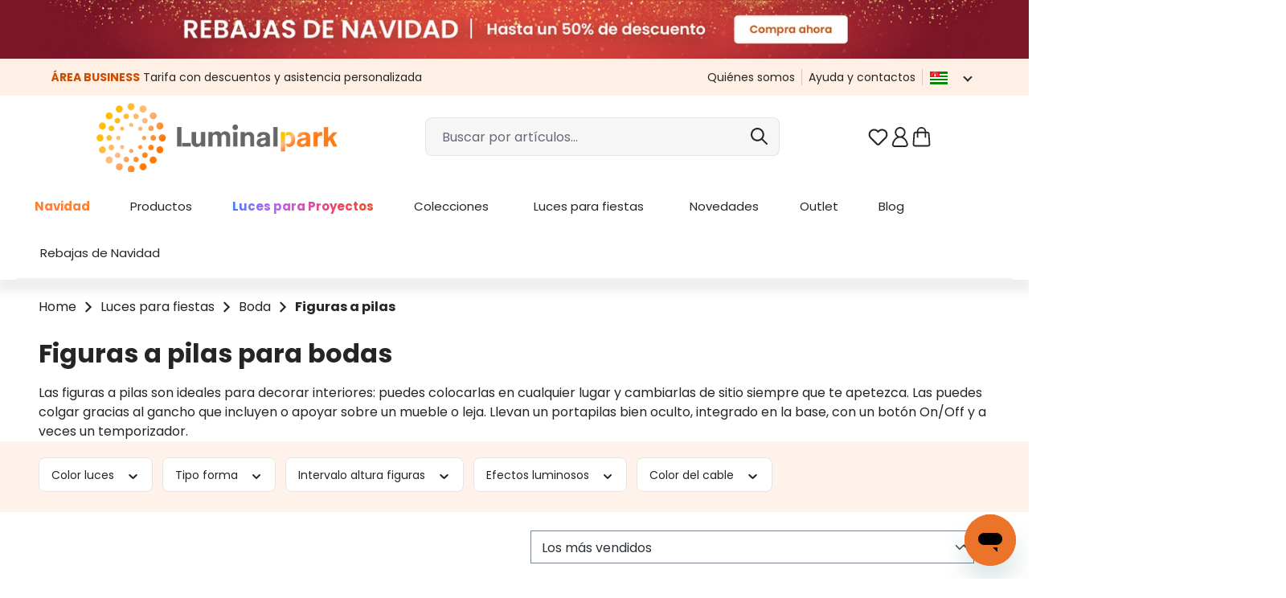

--- FILE ---
content_type: text/html; charset=UTF-8
request_url: https://www.luminalpark.com/es-es/luces-para-fiestas/boda/figuras-a-pilas/
body_size: 46557
content:
<!DOCTYPE html>
<html lang="es-ES"
      itemscope="itemscope"
      itemtype="https://schema.org/WebPage">


    
                            
    <head>
                
                                <meta charset="utf-8">
            
                <meta name="viewport"
          content="width=device-width, initial-scale=1, maximum-scale=1, shrink-to-fit=no">

                    
                    <meta name="author"
                      content="">
                <meta name="robots"
                      content="index,follow">
                <meta name="revisit-after"
                      content="15 days">
                <meta name="keywords"
                      content="">
                <meta name="description"
                      content="Descubre la gran ventaja de las figuras de luces a pilas para bodas: puedes cambiarlas de lugar todas las veces que quieras, ya que no llevan cables. El portapilas no se ve porque está integrado.">
            

                            <meta property="og:type"
                  content="website"/>
            <meta property="og:site_name"
                  content="Luminal Park Luces y decoraciones para bodas, fiesta y Navidad"/>
            <meta property="og:url"
                  content="https://www.luminalpark.com/es-es/luces-para-fiestas/boda/figuras-a-pilas/"/>
            <meta property="og:title"
                  content="Figuras a pilas para bodas | Luminal Park"/>

            <meta property="og:description"
                  content="Descubre la gran ventaja de las figuras de luces a pilas para bodas: puedes cambiarlas de lugar todas las veces que quieras, ya que no llevan cables. El portapilas no se ve porque está integrado."/>
                    <meta property="og:image"
                  content="https://media1.luminalpark.com/media/06/66/e3/1649338092/PhotoCat_FigureABatteria-DSC_0842.jpg?ts=1649338092"/>
            
                            <meta itemprop="copyrightHolder"
                      content="Luminal Park Luces y decoraciones para bodas, fiesta y Navidad">
                <meta itemprop="copyrightYear"
                      content="">
                <meta itemprop="isFamilyFriendly"
                      content="true">
                <meta itemprop="image"
                      content="https://media1.luminalpark.com/media/a4/00/c8/1639414042/Luminal-Park-logo.png?ts=1639414042">
            
                                            <meta name="theme-color"
                      content="#fff">
                            
                                            

                                                                <link rel="alternate" hreflang="it-it" href="https://www.luminalpark.com/it-it/luci-per-feste/matrimonio/figure-a-batteria/" />
                                                            <link rel="alternate" hreflang="de-de" href="https://www.luminalpark.com/de-de/partylichter/hochzeitsbeleuchtung-deko/batteriebetriebene-led-figuren/" />
                                                            <link rel="alternate" hreflang="fr-fr" href="https://www.luminalpark.com/fr-fr/lumieres-pour-fetes/mariage/formes-a-piles/" />
                                                            <link rel="alternate" hreflang="es-es" href="https://www.luminalpark.com/es-es/luces-para-fiestas/boda/figuras-a-pilas/" />
                                                            <link rel="alternate" hreflang="en" href="https://www.luminalpark.com/en-eu/saisonal/wedding-lights/battery-figure-lights/" />
                    

                    <link rel="icon" href="https://media1.luminalpark.com/media/51/31/6e/1647428165/Lp_favicon_48.svg?ts=1647428165">
        
                    <link rel="apple-touch-icon"
              href="https://media1.luminalpark.com/media/51/31/6e/1647428165/Lp_favicon_48.svg?ts=1647428165">
    
                                        
            
            <link rel="canonical" href="https://www.luminalpark.com/es-es/luces-para-fiestas/boda/figuras-a-pilas/" />
    

        
            
        
                <title itemprop="name">
                Figuras a pilas para bodas | Luminal Park            </title>
        

            <link rel="stylesheet" href="https://use.fontawesome.com/releases/v5.2.0/css/all.css" integrity="sha384-hWVjflwFxL6sNzntih27bfxkr27PmbbK/iSvJ+a4+0owXq79v+lsFkW54bOGbiDQ" crossorigin="anonymous">
    
                                                                                <link rel="stylesheet"
                      href="https://www.luminalpark.com/theme/c9809823b295fc99967f9be9a8c56a29/css/all.css?1768582296">
                                    

    
    
    
            <script type="application/javascript">window.moorlAnimationZIndex = "9000";</script>
    
            <style>
            :root {
                --moorl-advanced-search-width: 600px;
            }
        </style>
    
    <link rel="preconnect" href="https://fonts.googleapis.com">
    <link rel="preconnect" href="https://fonts.gstatic.com" crossorigin>
    <link href="https://fonts.googleapis.com/css2?family=Poppins:ital,wght@0,400;0,600;0,700;1,400;1,600;1,700&display=swap" rel="stylesheet">

                    
                
    <script>
        window.features = JSON.parse('\u007B\u0022V6_5_0_0\u0022\u003Atrue,\u0022v6.5.0.0\u0022\u003Atrue,\u0022V6_6_0_0\u0022\u003Atrue,\u0022v6.6.0.0\u0022\u003Atrue,\u0022V6_7_0_0\u0022\u003Atrue,\u0022v6.7.0.0\u0022\u003Atrue,\u0022V6_8_0_0\u0022\u003Afalse,\u0022v6.8.0.0\u0022\u003Afalse,\u0022DISABLE_VUE_COMPAT\u0022\u003Atrue,\u0022disable.vue.compat\u0022\u003Atrue,\u0022ACCESSIBILITY_TWEAKS\u0022\u003Atrue,\u0022accessibility.tweaks\u0022\u003Atrue,\u0022TELEMETRY_METRICS\u0022\u003Afalse,\u0022telemetry.metrics\u0022\u003Afalse,\u0022FLOW_EXECUTION_AFTER_BUSINESS_PROCESS\u0022\u003Afalse,\u0022flow.execution.after.business.process\u0022\u003Afalse,\u0022PERFORMANCE_TWEAKS\u0022\u003Afalse,\u0022performance.tweaks\u0022\u003Afalse,\u0022CACHE_CONTEXT_HASH_RULES_OPTIMIZATION\u0022\u003Afalse,\u0022cache.context.hash.rules.optimization\u0022\u003Afalse,\u0022CACHE_REWORK\u0022\u003Afalse,\u0022cache.rework\u0022\u003Afalse,\u0022DEFERRED_CART_ERRORS\u0022\u003Afalse,\u0022deferred.cart.errors\u0022\u003Afalse,\u0022PRODUCT_ANALYTICS\u0022\u003Afalse,\u0022product.analytics\u0022\u003Afalse,\u0022REPEATED_PAYMENT_FINALIZE\u0022\u003Afalse,\u0022repeated.payment.finalize\u0022\u003Afalse,\u0022METEOR_TEXT_EDITOR\u0022\u003Afalse,\u0022meteor.text.editor\u0022\u003Afalse,\u0022SSO\u0022\u003Afalse,\u0022sso\u0022\u003Afalse,\u0022ADMIN_VITE\u0022\u003Afalse,\u0022admin.vite\u0022\u003Afalse,\u0022PAYPAL_SETTINGS_TWEAKS\u0022\u003Afalse,\u0022paypal.settings.tweaks\u0022\u003Afalse,\u0022FEATURE_SWAGCMSEXTENSIONS_1\u0022\u003Atrue,\u0022feature.swagcmsextensions.1\u0022\u003Atrue,\u0022FEATURE_SWAGCMSEXTENSIONS_2\u0022\u003Atrue,\u0022feature.swagcmsextensions.2\u0022\u003Atrue,\u0022FEATURE_SWAGCMSEXTENSIONS_8\u0022\u003Atrue,\u0022feature.swagcmsextensions.8\u0022\u003Atrue,\u0022FEATURE_SWAGCMSEXTENSIONS_63\u0022\u003Atrue,\u0022feature.swagcmsextensions.63\u0022\u003Atrue,\u0022RULE_BUILDER\u0022\u003Atrue,\u0022rule.builder\u0022\u003Atrue,\u0022FLOW_BUILDER\u0022\u003Atrue,\u0022flow.builder\u0022\u003Atrue,\u0022ADVANCED_SEARCH\u0022\u003Atrue,\u0022advanced.search\u0022\u003Atrue,\u0022RETURNS_MANAGEMENT\u0022\u003Afalse,\u0022returns.management\u0022\u003Afalse,\u0022TEXT_GENERATOR\u0022\u003Atrue,\u0022text.generator\u0022\u003Atrue,\u0022CHECKOUT_SWEETENER\u0022\u003Atrue,\u0022checkout.sweetener\u0022\u003Atrue,\u0022IMAGE_CLASSIFICATION\u0022\u003Afalse,\u0022image.classification\u0022\u003Afalse,\u0022PROPERTY_EXTRACTOR\u0022\u003Atrue,\u0022property.extractor\u0022\u003Atrue,\u0022REVIEW_SUMMARY\u0022\u003Atrue,\u0022review.summary\u0022\u003Atrue,\u0022REVIEW_TRANSLATOR\u0022\u003Atrue,\u0022review.translator\u0022\u003Atrue,\u0022CONTENT_GENERATOR\u0022\u003Atrue,\u0022content.generator\u0022\u003Atrue,\u0022EXPORT_ASSISTANT\u0022\u003Atrue,\u0022export.assistant\u0022\u003Atrue,\u0022QUICK_ORDER\u0022\u003Atrue,\u0022quick.order\u0022\u003Atrue,\u0022EMPLOYEE_MANAGEMENT\u0022\u003Atrue,\u0022employee.management\u0022\u003Atrue,\u0022QUOTE_MANAGEMENT\u0022\u003Atrue,\u0022quote.management\u0022\u003Atrue,\u0022NATURAL_LANGUAGE_SEARCH\u0022\u003Atrue,\u0022natural.language.search\u0022\u003Atrue,\u0022IMAGE_UPLOAD_SEARCH\u0022\u003Atrue,\u0022image.upload.search\u0022\u003Atrue,\u0022ORDER_APPROVAL\u0022\u003Atrue,\u0022order.approval\u0022\u003Atrue,\u0022SPATIAL_CMS_ELEMENT\u0022\u003Afalse,\u0022spatial.cms.element\u0022\u003Afalse,\u0022SHOPPING_LISTS\u0022\u003Atrue,\u0022shopping.lists\u0022\u003Atrue,\u0022TEXT_TO_IMAGE_GENERATION\u0022\u003Afalse,\u0022text.to.image.generation\u0022\u003Afalse,\u0022SPATIAL_SCENE_EDITOR\u0022\u003Afalse,\u0022spatial.scene.editor\u0022\u003Afalse,\u0022CAPTCHA\u0022\u003Atrue,\u0022captcha\u0022\u003Atrue\u007D');
    </script>
        


    
    <script type="text/javascript" id="iubendaSetup">
        function gtag() {
            if (typeof dataLayer !== "undefined") {
                dataLayer.push(arguments);
            }

        }
        gtag("consent", "default", {
            ad_storage: "denied",
            ad_user_data: "granted",
            ad_personalization: "granted",
            analytics_storage: "granted",
            functionality_storage: "granted",
            personalization_storage: "denied",
            security_storage: "granted",
            wait_for_update: 2000
        });
        gtag('set', 'url_passthrough', false);
        gtag("set", "ads_data_redaction", true);
    </script>
    <!-- iubenda Cookie Solution -->
    <script type="text/javascript" id="iubendaConsent">
        var _iub = _iub || [];
        _iub.csConfiguration =
            {
                "askConsentAtCookiePolicyUpdate":true,
                "floatingPreferencesButtonDisplay":false,
                "consentOnContinuedBrowsing":false,
                "invalidateConsentWithoutLog":true,
                "inlineDelay":2000,
                "lang":"es",
                "perPurposeConsent":true,
                "siteId": 2320571,
                "tcfPurposes":{"10":false},
                "cookiePolicyId": 56217906,
                "floatingPreferencesButtonCaption":"Tracking preferences",
                "banner":{
                    "acceptButtonColor":"#CC4D00",
                    "acceptButtonDisplay":true,
                    "backgroundColor":"#443C3C",
                    "brandBackgroundColor":"#FFFFFF",
                    "brandTextColor":"#252525",
                    "closeButtonRejects":true,
                    "customizeButtonColor":"#717171",
                    "customizeButtonDisplay":true,
                    "explicitWithdrawal":true,
                    "logo":"https://media.luminalpark.com/media/a4/00/c8/1639414042/Luminal-Park-logo.png",
                    "position":"float-bottom-center",
                    "rejectButtonColor":"#CC4D00",
                    "rejectButtonDisplay":true
                }
                ,
                callback: {
                    onPreferenceExpressedOrNotNeeded: function(preference) {
                        dataLayer.push({
                            iubenda_ccpa_opted_out: _iub.cs.api.isCcpaOptedOut()
                        });
                        if (!preference) {
                            dataLayer.push({
                                event: "iubenda_preference_not_needed"
                            });
                        } else {
                            if (preference.consent === true) {
                                dataLayer.push({
                                    event: "iubenda_consent_given"
                                });
                                dataLayer.push({
                                    'event': 'GAEvent',
                                    'eventCategory': 'cookies_accepted',
                                    'eventAction': 'consent_given',
                                    'eventValue': 1
                                });
                                _setCookie("lpcotr", 1, 3650);
                            } else if (preference.consent === false) {
                                dataLayer.push({
                                    event: "iubenda_consent_rejected"
                                });
                                _setCookie("lpadv", "denied", 3650);
                            } else if (preference.purposes) {
                                //let iubCookie = _getCookie('_iub_cs-' + 56217906);

                                gtag("consent", "update", {
                                    ad_storage: (preference.purposes[5]? "granted": "denied"),
                                    analytics_storage: (preference.purposes[4]? "granted": "denied"),
                                    ad_user_data: "granted",
                                    ad_personalization: "granted",
                                    functionality_storage: "granted",
                                    personalization_storage: (preference.purposes[3]? "granted": "denied"),
                                    security_storage: "granted",
                                    wait_for_update: 2000
                                });

                                for (let purposeId in preference.purposes) {
                                    if (preference.purposes[purposeId])
                                    {
                                        dataLayer.push({
                                            event: "iubenda_consent_given_purpose_" + purposeId
                                        });
                                        if (purposeId === "1") {
                                            dataLayer.push({
                                                event: "iubenda_consent_given"
                                            });
                                            dataLayer.push({
                                                'event': 'GAEvent',
                                                'eventCategory': 'cookies_accepted',
                                                'eventAction': 'consent_given',
                                                'eventValue': 1
                                            });
                                            let c = _getCookie("lpcotr");
                                            if (c !== '' && c !== "1") {
                                                _setCookie("lpcotr", 1, 3650);
                                            }
                                        }

                                        if (purposeId === "5") {
                                            let c = _getCookie("lpadv");
                                            if (c !== '' && c !== "granted") {
                                                _setCookie("lpadv", "granted", 3650);
                                            }
                                        }
                                    }else {
                                        if (purposeId === "5") {
                                            let c = _getCookie("lpadv");
                                            if (c !== '' && c !== "denied") {
                                                _setCookie("lpadv", "denied", 3650);
                                            }
                                        }
                                    }
                                }
                            }
                        }
                    }
                }
            };

        function _getCookie(name) {
            let pattern = RegExp(name + "=.[^;]*")
            let matched = document.cookie.match(pattern)
            if(matched){
                let cookie = matched[0].split('=')
                return decodeURIComponent(cookie[1]);
            }
            return false
        }

        function _setCookie(name, value, days) {
            const d = new Date();
            d.setTime(d.getTime() + (days * 24 * 60 * 60 * 1000));
            const expires = "expires=" + d.toUTCString();
            document.cookie = name + "=" + value + ";" + expires + ";path=/";
        }

    </script>
    <script type="text/javascript" src="//cdn.iubenda.com/cs/iubenda_cs.js" charset="UTF-8" async></script>


                                        <script>
        // set google-analytics-enabled cookie to true
        document.cookie = "google-analytics-enabled=1;path=/";
        // set google-ads-enabled cookie to true
        document.cookie = "google-ads-enabled=1;path=/";
    </script>

                    
                
        
    <!-- WbmTagManagerAnalytics Head Snippet Start -->
            <script id="wbmTagMangerDefine" type="text/javascript">
            let gtmIsTrackingProductClicks = Boolean(1),
                gtmIsTrackingAddToWishlistClicks = Boolean(1),
                gtmContainerId = 'GTM-KSWSSHL',
                hasSWConsentSupport = Boolean();
            window.wbmScriptIsSet = false;
            window.dataLayer = window.dataLayer || [];
            window.dataLayer.push({"event":"user","id":null})
        </script>
        <script id="wbmTagMangerDataLayer" type="text/javascript">
            window.dataLayer.push({ ecommerce: null });
            window.dataLayer.push({"google_tag_params":{"ecomm_prodid":[],"ecomm_category":"Figuras a pilas","ecomm_pagetype":"category"}})

            
            var onEventDataLayer = JSON.parse('{"event":"view_item_list","ecommerce":{"currency":"","item_list_name":"listing","items":[{"discount":16.85,"price":17.9,"index":0,"item_id":"63150","item_category":"Outlet","item_name":"Estrella_5_puntas_champagne_\u00d8_30cm_led_blanco_c\u00e1lido","item_variant":"28_cm"},{"discount":18.22,"price":17.9,"index":1,"item_id":"63235","item_category":"Outlet","item_name":"Estrella_inclinada_color_champagne_\u00d8_33cm_led_blanco_c\u00e1lido","item_variant":""},{"discount":"","price":51.42,"index":2,"item_id":"63167","item_category":"VPM","item_name":"Estrella_5_puntas_champagne_\u00d8_40cm_led_blanco_c\u00e1lido","item_variant":"38_cm"}]}}');
                    </script>    
                        <script id="wbmTagManger" type="text/javascript" >
                function getCookie(name) {
                    var cookieMatch = document.cookie.match(name + '=(.*?)(;|$)');
                    return cookieMatch && decodeURI(cookieMatch[1]);
                }

                var gtmCookieSet = getCookie('wbm-tagmanager-enabled');
                
                var googleTag = function(w,d,s,l,i){w[l]=w[l]||[];w[l].push({'gtm.start':new Date().getTime(),event:'gtm.js'});var f=d.getElementsByTagName(s)[0],j=d.createElement(s),dl=l!='dataLayer'?'&l='+l:'';j.async=true;j.src='https://www.googletagmanager.com/gtm.js?id='+i+dl+'';f.parentNode.insertBefore(j,f);};
                

                if (hasSWConsentSupport && gtmCookieSet === null) {
                    window.wbmGoogleTagmanagerId = gtmContainerId;
                    window.wbmScriptIsSet = false;
                    window.googleTag = googleTag;
                } else {
                    window.wbmScriptIsSet = true;
                    googleTag(window, document, 'script', 'dataLayer', gtmContainerId);
                    googleTag = null;

                    window.dataLayer = window.dataLayer || [];
                    function gtag() { dataLayer.push(arguments); }

                    if (hasSWConsentSupport) {
                        (() => {
                            const analyticsStorageEnabled = document.cookie.split(';').some((item) => item.trim().includes('google-analytics-enabled=1'));
                            const adsEnabled = document.cookie.split(';').some((item) => item.trim().includes('google-ads-enabled=1'));

                            gtag('consent', 'update', {
                                'ad_storage': adsEnabled ? 'granted' : 'denied',
                                'ad_user_data': adsEnabled ? 'granted' : 'denied',
                                'ad_personalization': adsEnabled ? 'granted' : 'denied',
                                'analytics_storage': analyticsStorageEnabled ? 'granted' : 'denied'
                            });
                        })();
                    }
                }
                
            </script><!-- WbmTagManagerAnalytics Head Snippet End -->
            

                
                                
            <script type="text/javascript" id="recaptcha-script"
                                data-src='https://www.google.com/recaptcha/api.js?render=6LcubhAbAAAAACdNoJQ5sQa7sxna1w67-qo2Rqz_'
                defer></script>
        <script>
                                        window.googleReCaptchaV3Active = true;
                    </script>
            

    
                
        
                                                                    <script>
                window.activeNavigationId = '0dd401fb55364a42aec201c502719430';
                window.activeRoute = 'frontend.navigation.page';
                window.activeRouteParameters = '\u007B\u0022_httpCache\u0022\u003Atrue,\u0022navigationId\u0022\u003A\u00220dd401fb55364a42aec201c502719430\u0022\u007D';
                window.router = {
                    'frontend.cart.offcanvas': '/es-es/checkout/offcanvas',
                    'frontend.cookie.offcanvas': '/es-es/cookie/offcanvas',
                    'frontend.cookie.groups': '/es-es/cookie/groups',
                    'frontend.checkout.finish.page': '/es-es/checkout/finish',
                    'frontend.checkout.info': '/es-es/widgets/checkout/info',
                    'frontend.menu.offcanvas': '/es-es/widgets/menu/offcanvas',
                    'frontend.cms.page': '/es-es/widgets/cms',
                    'frontend.cms.navigation.page': '/es-es/widgets/cms/navigation',
                    'frontend.country.country-data': '/es-es/country/country-state-data',
                    'frontend.app-system.generate-token': '/es-es/app-system/Placeholder/generate-token',
                    'frontend.gateway.context': '/es-es/gateway/context',
                    'frontend.cookie.consent.offcanvas': '/es-es/cookie/consent-offcanvas',
                    'frontend.account.login.page': '/es-es/account/login',
                    };
                window.salesChannelId = 'f3a07489bf384d24bcb7dfd0ad444c17';
            </script>
        

    <script async defer>
        window.router['frontend.recent-product-slider-multifunction.content'] = '/es-es/recent-product-slider-multifunction/content';
    </script>


                
                        <script async defer>
        window.router['frontend.lp_customer_address.get_validators.register.billingAddress'] = '/es-es/lp/lp_customer_address/register/billingAddress/get_validators';
        window.router['frontend.lp_customer_address.get_validators.upsert.billingAddress'] = '/es-es/lp/lp_customer_address/upsert/billingAddress/get_validators';
        window.router['frontend.lp_customer_address.get_validators.register.shippingAddress'] = '/es-es/lp/lp_customer_address/register/shippingAddress/get_validators';
        window.router['frontend.lp_customer_address.get_validators.upsert.shippingAddress'] = '/es-es/lp/lp_customer_address/upsert/shippingAddress/get_validators';
    </script>

            <script async defer>
            window.router = Object.assign({}, window.router, {
                                'frontend.lp_customer_address.validate_data.validate_tax_code': '/es-es/lp_customer_address/validate_data/address/validate_tax_code',
                'frontend.lp_customer_address.validate_data.billing.validate_tax_code': '/es-es/lp_customer_address/validate_data/billing/validate_tax_code',
                'frontend.lp_customer_address.validate_data.shippping.validate_tax_code': '/es-es/lp_customer_address/validate_data/shipping/validate_tax_code',
                                'frontend.lp_customer_address.validate_data.validate_sdi_code': '/es-es/lp_customer_address/validate_data/address/validate_sdi_code',
                'frontend.lp_customer_address.validate_data.billing.validate_sdi_code': '/es-es/lp_customer_address/validate_data/billing/validate_sdi_code',
                'frontend.lp_customer_address.validate_data.shippping.validate_sdi_code': '/es-es/lp_customer_address/validate_data/shipping/validate_sdi_code',
                                'frontend.lp_customer_address.validate_data.validate_vat_code': '/es-es/lp_customer_address/validate_data/address/validate_vat_code',
                'frontend.lp_customer_address.validate_data.billing.validate_vat_code': '/es-es/lp_customer_address/validate_data/billing/validate_vat_code',
                'frontend.lp_customer_address.validate_data.shippping.validate_vat_code': '/es-es/lp_customer_address/validate_data/shipping/validate_vat_code',
                                'frontend.lp_customer_address.validate_data.validate_pec': '/es-es/lp_customer_address/validate_data/address/validate_pec',
                'frontend.lp_customer_address.validate_data.billing.validate_pec': '/es-es/lp_customer_address/validate_data/billing/validate_pec',
                'frontend.lp_customer_address.validate_data.shippping.validate_pec': '/es-es/lp_customer_address/validate_data/shipping/validate_pec',
                                'frontend.lp_customer_address.validate_data.validate_sdi_or_pec': '/es-es/lp_customer_address/validate_data/address/validate_sdi_or_pec',
                'frontend.lp_customer_address.validate_data.billing.validate_sdi_or_pec': '/es-es/lp_customer_address/validate_data/billing/validate_sdi_or_pec',
                'frontend.lp_customer_address.validate_data.shippping.validate_sdi_or_pec': '/es-es/lp_customer_address/validate_data/shipping/validate_sdi_or_pec',
                            });
        </script>
    

        <script>
        window.router['frontend.checkout.search_closer_pickup_points'] = '/es-es/checkout/search_closer_pickup_points';
    </script>


        <script>
        window.router['frontend.lp_customer_address.vies_validation'] = '/es-es/lp_customer_address/vies_validation';
    </script>


    <script async defer>
        window.router['frontend.home.page'] = '/es-es/';
    </script>


        <script>
        window.router['frontend.business.fields.json.register'] = '/es-es/business/fields/json/register';
    </script>


    <script>
        window.router['frontend.creditcard.acdc.log'] = '/es-es/payment/creditcard-acdc-log';
    </script>


    <script async defer>
        window.router['frontend.trackproductview.track'] = '/es-es/trackproductview/track';
        window.router['frontend.lp.get.delivery.date'] = '/es-es/lpapi/get-delivery-date';

    </script>


    <script>
        window.router['frontend.lp.starry-sky.get-step'] = '/es-es/lp/starry-sky/get-step';
        window.router['frontend.lp.starry-sky.send-offer-request'] = '/es-es/lp/starry-sky/send-offer-request';
    </script>

                                <script>
                
                window.breakpoints = JSON.parse('\u007B\u0022xs\u0022\u003A0,\u0022sm\u0022\u003A576,\u0022md\u0022\u003A768,\u0022lg\u0022\u003A992,\u0022xl\u0022\u003A1200,\u0022xxl\u0022\u003A1400\u007D');
            </script>
        
                                    <script>
                    window.customerLoggedInState = 0;

                    window.wishlistEnabled = 1;
                </script>
                    
                        
                        
    <script>
        window.validationMessages = JSON.parse('\u007B\u0022required\u0022\u003A\u0022\u0025field\u0025\u0020no\u0020puede\u0020estar\u0020vac\\u00edo.\u0022,\u0022email\u0022\u003A\u0022Direcci\\u00f3n\u0020de\u0020correo\u0020electr\\u00f3nico\u0020no\u0020v\\u00e1lida.\u0020Las\u0020direcciones\u0020de\u0020correo\u0020electr\\u00f3nico\u0020deben\u0020usar\u0020este\u0020formato\u0020\u0060user\u0040example.com\u0060\u0020e\u0020incluir\u0020un\u0020\u0060\u0040\u0060\u0020y\u0020un\u0020\u0060.\u0060.\u0022,\u0022confirmation\u0022\u003A\u0022La\u0020entrada\u0020no\u0020es\u0020id\\u00e9ntica.\u0022,\u0022minLength\u0022\u003A\u0022La\u0020entrada\u0020es\u0020demasiado\u0020corta.\u0022,\u0022grecaptcha\u0022\u003A\u0022Acepte\u0020las\u0020cookies\u0020t\\u00e9cnicamente\u0020necesarias\u0020para\u0020permitir\u0020la\u0020verificaci\\u00f3n\u0020de\u0020reCAPTCHA.\u0022\u007D');
    </script>
        
                                                            <script>
                        window.themeJsPublicPath = 'https://www.luminalpark.com/theme/c9809823b295fc99967f9be9a8c56a29/js/';
                    </script>
                                            <script type="text/javascript" src="https://www.luminalpark.com/theme/c9809823b295fc99967f9be9a8c56a29/js/storefront/storefront.js?1768582296" defer></script>
                                            <script type="text/javascript" src="https://www.luminalpark.com/theme/c9809823b295fc99967f9be9a8c56a29/js/lp-power-pack/lp-power-pack.js?1768582296" defer></script>
                                            <script type="text/javascript" src="https://www.luminalpark.com/theme/c9809823b295fc99967f9be9a8c56a29/js/moorl-foundation/moorl-foundation.js?1768582296" defer></script>
                                            <script type="text/javascript" src="https://www.luminalpark.com/theme/c9809823b295fc99967f9be9a8c56a29/js/skeeller-cms-pack/skeeller-cms-pack.js?1768582296" defer></script>
                                            <script type="text/javascript" src="https://www.luminalpark.com/theme/c9809823b295fc99967f9be9a8c56a29/js/lp-scalar-product/lp-scalar-product.js?1768582296" defer></script>
                                            <script type="text/javascript" src="https://www.luminalpark.com/theme/c9809823b295fc99967f9be9a8c56a29/js/lp-theme-extended/lp-theme-extended.js?1768582296" defer></script>
                                            <script type="text/javascript" src="https://www.luminalpark.com/theme/c9809823b295fc99967f9be9a8c56a29/js/lp-store-switcher/lp-store-switcher.js?1768582296" defer></script>
                                            <script type="text/javascript" src="https://www.luminalpark.com/theme/c9809823b295fc99967f9be9a8c56a29/js/acris-navigation-c-s/acris-navigation-c-s.js?1768582296" defer></script>
                                            <script type="text/javascript" src="https://www.luminalpark.com/theme/c9809823b295fc99967f9be9a8c56a29/js/lp-navigation/lp-navigation.js?1768582296" defer></script>
                                            <script type="text/javascript" src="https://www.luminalpark.com/theme/c9809823b295fc99967f9be9a8c56a29/js/lp-pickup-point/lp-pickup-point.js?1768582296" defer></script>
                                            <script type="text/javascript" src="https://www.luminalpark.com/theme/c9809823b295fc99967f9be9a8c56a29/js/lp-variants-listing/lp-variants-listing.js?1768582296" defer></script>
                                            <script type="text/javascript" src="https://www.luminalpark.com/theme/c9809823b295fc99967f9be9a8c56a29/js/lp-vies-inspector/lp-vies-inspector.js?1768582296" defer></script>
                                            <script type="text/javascript" src="https://www.luminalpark.com/theme/c9809823b295fc99967f9be9a8c56a29/js/lp-business-area/lp-business-area.js?1768582296" defer></script>
                                            <script type="text/javascript" src="https://www.luminalpark.com/theme/c9809823b295fc99967f9be9a8c56a29/js/lp-custom-cms/lp-custom-cms.js?1768582296" defer></script>
                                            <script type="text/javascript" src="https://www.luminalpark.com/theme/c9809823b295fc99967f9be9a8c56a29/js/lp-product-bundle/lp-product-bundle.js?1768582296" defer></script>
                                            <script type="text/javascript" src="https://www.luminalpark.com/theme/c9809823b295fc99967f9be9a8c56a29/js/swag-pay-pal/swag-pay-pal.js?1768582296" defer></script>
                                            <script type="text/javascript" src="https://www.luminalpark.com/theme/c9809823b295fc99967f9be9a8c56a29/js/lp-custom-payment-handler/lp-custom-payment-handler.js?1768582296" defer></script>
                                            <script type="text/javascript" src="https://www.luminalpark.com/theme/c9809823b295fc99967f9be9a8c56a29/js/lp-fresh-chat/lp-fresh-chat.js?1768582296" defer></script>
                                            <script type="text/javascript" src="https://www.luminalpark.com/theme/c9809823b295fc99967f9be9a8c56a29/js/lp-custom-search/lp-custom-search.js?1768582296" defer></script>
                                            <script type="text/javascript" src="https://www.luminalpark.com/theme/c9809823b295fc99967f9be9a8c56a29/js/lp-services/lp-services.js?1768582296" defer></script>
                                            <script type="text/javascript" src="https://www.luminalpark.com/theme/c9809823b295fc99967f9be9a8c56a29/js/h1web-blog/h1web-blog.js?1768582296" defer></script>
                                            <script type="text/javascript" src="https://www.luminalpark.com/theme/c9809823b295fc99967f9be9a8c56a29/js/solid-product-videos/solid-product-videos.js?1768582296" defer></script>
                                            <script type="text/javascript" src="https://www.luminalpark.com/theme/c9809823b295fc99967f9be9a8c56a29/js/wbm-tag-manager-analytics/wbm-tag-manager-analytics.js?1768582296" defer></script>
                                            <script type="text/javascript" src="https://www.luminalpark.com/theme/c9809823b295fc99967f9be9a8c56a29/js/lp-tree-lights-config/lp-tree-lights-config.js?1768582296" defer></script>
                                            <script type="text/javascript" src="https://www.luminalpark.com/theme/c9809823b295fc99967f9be9a8c56a29/js/lp-starry-sky/lp-starry-sky.js?1768582296" defer></script>
                                            <script type="text/javascript" src="https://www.luminalpark.com/theme/c9809823b295fc99967f9be9a8c56a29/js/text-translator/text-translator.js?1768582296" defer></script>
                                            <script type="text/javascript" src="https://www.luminalpark.com/theme/c9809823b295fc99967f9be9a8c56a29/js/advanced-search/advanced-search.js?1768582296" defer></script>
                                            <script type="text/javascript" src="https://www.luminalpark.com/theme/c9809823b295fc99967f9be9a8c56a29/js/captcha/captcha.js?1768582296" defer></script>
                                            <script type="text/javascript" src="https://www.luminalpark.com/theme/c9809823b295fc99967f9be9a8c56a29/js/rune-laenen-two-factor-auth/rune-laenen-two-factor-auth.js?1768582296" defer></script>
                                            <script type="text/javascript" src="https://www.luminalpark.com/theme/c9809823b295fc99967f9be9a8c56a29/js/trusted-shops-easy-integration-s6/trusted-shops-easy-integration-s6.js?1768582296" defer></script>
                                            <script type="text/javascript" src="https://www.luminalpark.com/theme/c9809823b295fc99967f9be9a8c56a29/js/lp-theme/lp-theme.js?1768582296" defer></script>
                                                        

    
        </head>

        <body class="is-ctl-navigation is-act-index is-active-route-frontend-navigation-page">

            
                
    
    
            <div id="page-top" class="skip-to-content bg-primary-subtle text-primary-emphasis overflow-hidden" tabindex="-1">
            <div class="container skip-to-content-container d-flex justify-content-center visually-hidden-focusable">
                                                                                        <a href="#content-main" class="skip-to-content-link d-inline-flex text-decoration-underline m-1 p-2 fw-bold gap-2">
                                Saltar al contenido principal
                            </a>
                                            
                                                                        <a href="#header-main-search-input" class="skip-to-content-link d-inline-flex text-decoration-underline m-1 p-2 fw-bold gap-2 d-none d-sm-block">
                                Saltar a la búsqueda
                            </a>
                                            
                                                                        <a href="#main-navigation-menu" class="skip-to-content-link d-inline-flex text-decoration-underline m-1 p-2 fw-bold gap-2 d-none d-lg-block">
                                Saltar a la navegación principal
                            </a>
                                                                        </div>
        </div>
        
                                        <noscript>
                <iframe src="https://www.googletagmanager.com/ns.html?id=GTM-KSWSSHL"
                        height="0"
                        width="0"
                        style="display:none;visibility:hidden"
                        title="Google Tagmanager">

                </iframe>
            </noscript>
            
                <noscript class="noscript-main">
                
    <div role="alert"
         aria-live="polite"
         class="alert alert-info d-flex align-items-center">

                                                                                                                                        <span class="icon icon-info" aria-hidden="true">
                                        <svg xmlns="http://www.w3.org/2000/svg" xmlns:xlink="http://www.w3.org/1999/xlink" width="24" height="24" viewBox="0 0 24 24"><defs><path d="M12 7c.5523 0 1 .4477 1 1s-.4477 1-1 1-1-.4477-1-1 .4477-1 1-1zm1 9c0 .5523-.4477 1-1 1s-1-.4477-1-1v-5c0-.5523.4477-1 1-1s1 .4477 1 1v5zm11-4c0 6.6274-5.3726 12-12 12S0 18.6274 0 12 5.3726 0 12 0s12 5.3726 12 12zM12 2C6.4772 2 2 6.4772 2 12s4.4772 10 10 10 10-4.4772 10-10S17.5228 2 12 2z" id="icons-default-info" /></defs><use xlink:href="#icons-default-info" fill="#758CA3" fill-rule="evenodd" /></svg>
                    </span>
                
                    <div class="alert-content-container">
                                                    
                                                            Para poder utilizar plenamente nuestra tienda, te recomendamos activar Javascript en su navegador.
                                    
                                                                </div>
            </div>
            </noscript>
        

                            
    
    <header class="header-main not-sticky">
                                                        
                    <div class="lp-banner-header-container">
                
    <div class="cms-sections">
                                            
            
            
                                        
                                        
                                    
                <div class="cms-section bg-color  pos-0 cms-section-moorl-grid">
        
                                    
<div class="cms-section-moorl-grid full-width" style=" background-color:#7a1526;">
    <div class="row">
                                            
                        
            <div class="d-lg-block col-lg-12 d-xl-block col-xl-12">
                <div style="height:100%;display:flex;flex-direction:column;align-items:center;justify-content:center" data-moorl-grid
                     data-moorl-grid-options='{"offsetTop":"30px","isSidebar":null,"isSticky":false}'>
                                                                        
            
                
                
    
    
    
    
            
    
                
            
    <div
        class="cms-block  pos-1 cms-block-text position-relative"
            >
                            
                    <div class="cms-block-container"
                 style="padding: 0px 0px 0px 0px;">
                                    <div class="cms-block-container-row row cms-row ">
                                
    <div class="col-12" data-cms-element-id="ad74a00d5d83407bb14561f1629c58a9">
                        
    <div class="cms-element-text">
                                                        <a href="/es-es/rebajas-de-navidad/" class="topbanner topbanner-image" style="--bg-color: #9e0701;">
        <picture>

            <source media="(max-width: 375px)" srcset="https://media1.luminalpark.com/media/f1/96/da/1764326111/top_banner_XmasSales_375-100_ES_12-2025.jpg?ts=1764326111">
            <source media="(max-width: 544px)" srcset="https://media1.luminalpark.com/media/af/d5/48/1764326111/top_banner_XmasSales_544-130_ES_12-2025.jpg?ts=1764326111">
            <source media="(max-width: 800px)" srcset="https://media1.luminalpark.com/media/f7/a4/91/1764326111/top_banner_XmasSales_800-80_ES_12-2025.jpg?ts=1764326111">
            <source media="(max-width: 1024px)" srcset="https://media1.luminalpark.com/media/ac/c8/be/1764326111/top_banner_XmasSales_1024-80_ES_12-2025.jpg?ts=1764326111">
            <source media="(min-width: 1025px)" srcset="https://media1.luminalpark.com/media/9b/d5/e2/1764326111/top_banner_XmasSales_1400-80_ES_12-2025.jpg?ts=1764326111">


            <img src="https://media1.luminalpark.com/media/f1/96/da/1764326111/top_banner_XmasSales_375-100_ES_12-2025.jpg?ts=1764326111">
        </picture>
    </a>
                                        </div>
            </div>
                    </div>
                            </div>
            </div>

                                        </div>
            </div>
            </div>
</div>
    </div>
            </div>
            </div>
            
    

    <div class="top-bar-wrapper">
        <div class="container">
            <div class="row g-0">
                <div class="col-md-6">
                    <div class="top-bar-content-left">
                                                <a target="_blank" href="https://www.luminalpark.com/es-es/servicio-al-cliente/conviertete-en-cliente-profesional/" rel="noreferrer noopener"><b>ÁREA BUSINESS</b></a> Tarifa con descuentos y asistencia personalizada
                    </div>
                </div>
                <div class="col-md-6">
                    <div class="top-bar">
                        <nav class="top-bar-nav">
                            <ul class="top-bar-navigation">
                                                                                    
                                                            <li>
                                    <a href="https://www.luminalpark.com/es-es/sobre-nosotros/quienes-somos" class="top-bar-nav-text" target="_blank">Quiénes somos</a>
                                </li>
                                                                                        <li>
                                    <a href="https://support.luminalpark.com/hc/es/" class="top-bar-nav-text" target="_blank">Ayuda y contactos</a>
                                </li>
                                                                                    </ul>

                            
                    
    <div data-store-switcher-loader data-lp-store-switcher-loader-options='{&quot;endpoint&quot;:&quot;\/es-es\/header\/lp-store-switcher&quot;,&quot;position&quot;:&quot;top-bar&quot;}' class="d-flex">
        
    
        <div class="top-bar-nav-item top-bar-language">
                    
            <div class="languages-menu dropdown lp-store-selector">
                    <button class="btn dropdown-toggle top-bar-nav-btn"
                            type="button"
                            id="languagesDropdown-top-bar"
                            data-bs-toggle="dropdown"
                            data-state=""
                            data-platform=""
                            aria-haspopup="true"
                            aria-expanded="false">
                        <div class="top-bar-list-icon language-flag flag flag-24 flag-"></div>
                        <span class="top-bar-nav-text"></span>
                    </button>
                                            <div class="top-bar-list dropdown-menu dropdown-menu-right"
                                aria-labelledby="languagesDropdown-top-bar">
                                                    </div>
                                    </div>

            </div>
    </div>
    
                                                                                                    
                        
                                                    </nav>
                    </div>
                </div>
            </div>
        </div>
    </div>

            
            <div class="container">                             <div class="d-grid align-items-center header-row">
                            <div class="header-logo-col">
                        <div class="header-logo-main text-center">
                    <a class="header-logo-main-link"
               href="/es-es/"
               title="Ir a la página inicial">
                                    <picture class="header-logo-picture d-block m-auto">
                                                                            
                                                                            
                                                                                    <img src="https://media1.luminalpark.com/media/a4/00/c8/1639414042/Luminal-Park-logo.png?ts=1639414042"
                                     alt="Ir a la página inicial"
                                     class="img-fluid header-logo-main-img">
                                                                        </picture>
                            </a>
            </div>
                </div>
            
                            <div class="header-search-col">
                    <div class="">
                        <div class="col">
                            
    <div class="header-search-responsive  md-d-hidden"
         id="searchCollapse">
        <div class="header-search">
                            <form action="/es-es/search"
                      method="get"
                      data-search-widget="true"
                      data-search-widget-options="{&quot;searchWidgetMinChars&quot;:2}"
                      data-url="/es-es/suggest?search="
                      class="header-search-form">
                                            <div class="input-group">
                                                            <input type="search"
                                       name="search"
                                       class="form-control header-search-input"
                                       autocomplete="off"
                                       autocapitalize="off"
                                       placeholder="Buscar por artículos..."
                                       aria-label="Buscar por artículos..."
                                       value=""
                                >
                            
                                                            <button type="submit"
                                        class="btn header-search-btn"
                                        aria-label="Buscar">
                                    <span class="header-search-icon">
                                                                                                                                                <span class="icon icon-lp-icons icon-lp-icons-lp-search icon-25px" aria-hidden="true">
                                        <svg width="21" height="21" viewBox="0 0 21 21" fill="none" xmlns="http://www.w3.org/2000/svg">
<path fill-rule="evenodd" clip-rule="evenodd" d="M2 8C2 4.68629 4.68629 2 8 2C11.3137 2 14 4.68629 14 8C14 11.3137 11.3137 14 8 14C4.68629 14 2 11.3137 2 8ZM8 0C3.58172 0 0 3.58172 0 8C0 12.4183 3.58172 16 8 16C9.84871 16 11.551 15.3729 12.9056 14.3199L18.3762 19.7904C18.7668 20.181 19.3999 20.181 19.7904 19.7904C20.181 19.3999 20.181 18.7668 19.7904 18.3762L14.3199 12.9056C15.3729 11.551 16 9.84871 16 8C16 3.58172 12.4183 0 8 0Z" fill="#252525"/>
</svg>

                    </span>
                                        </span>
                                </button>
                            
                                                            <a class="btn header-close-btn js-search-close-btn d-none"
                                   aria-label="Cerrar la búsqueda desplegable">
                                    <span class="header-close-icon">
                                                                                                                                                <span class="icon icon-x" aria-hidden="true">
                                        <svg xmlns="http://www.w3.org/2000/svg" xmlns:xlink="http://www.w3.org/1999/xlink" width="24" height="24" viewBox="0 0 24 24"><defs><path d="m10.5858 12-7.293-7.2929c-.3904-.3905-.3904-1.0237 0-1.4142.3906-.3905 1.0238-.3905 1.4143 0L12 10.5858l7.2929-7.293c.3905-.3904 1.0237-.3904 1.4142 0 .3905.3906.3905 1.0238 0 1.4143L13.4142 12l7.293 7.2929c.3904.3905.3904 1.0237 0 1.4142-.3906.3905-1.0238.3905-1.4143 0L12 13.4142l-7.2929 7.293c-.3905.3904-1.0237.3904-1.4142 0-.3905-.3906-.3905-1.0238 0-1.4143L10.5858 12z" id="icons-default-x" /></defs><use xlink:href="#icons-default-x" fill="#758CA3" fill-rule="evenodd" /></svg>
                    </span>
                                        </span>
                                </a>
                                                    </div>
                                    </form>
                    </div>
    </div>
                        </div>
                    </div>
                </div>
            
                            <div class="header-actions-col">
                    <div class="row g-0">
                                                
                                                                                                                    <div class="col-auto">
                                    <div class="header-wishlist">
                                        <a class="btn header-wishlist-btn header-actions-btn"
                                           href="/es-es/wishlist"
                                           title="Lista de deseos"
                                           aria-labelledby="wishlist-basket-live-area"
                                        >
                                                
            <span class="header-wishlist-icon">
                                                                                                                    <span class="icon icon-heart" aria-hidden="true">
                                        <svg xmlns="http://www.w3.org/2000/svg" xmlns:xlink="http://www.w3.org/1999/xlink" width="24" height="24" viewBox="0 0 24 24"><defs><path d="M20.0139 12.2998c1.8224-1.8224 1.8224-4.7772 0-6.5996-1.8225-1.8225-4.7772-1.8225-6.5997 0L12 7.1144l-1.4142-1.4142c-1.8225-1.8225-4.7772-1.8225-6.5997 0-1.8224 1.8224-1.8224 4.7772 0 6.5996l7.519 7.519a.7.7 0 0 0 .9899 0l7.5189-7.519zm1.4142 1.4142-7.519 7.519c-1.0543 1.0544-2.7639 1.0544-3.8183 0L2.572 13.714c-2.6035-2.6035-2.6035-6.8245 0-9.428 2.6035-2.6035 6.8246-2.6035 9.4281 0 2.6035-2.6035 6.8246-2.6035 9.428 0 2.6036 2.6035 2.6036 6.8245 0 9.428z" id="icons-default-heart" /></defs><use xlink:href="#icons-default-heart" fill="#758CA3" fill-rule="evenodd" /></svg>
                    </span>
            </span>
    
    
    
    <span class="badge bg-primary header-wishlist-badge"
          id="wishlist-basket"
          data-wishlist-storage="true"
          data-wishlist-storage-options="{&quot;listPath&quot;:&quot;\/es-es\/wishlist\/list&quot;,&quot;mergePath&quot;:&quot;\/es-es\/wishlist\/merge&quot;,&quot;pageletPath&quot;:&quot;\/es-es\/wishlist\/merge\/pagelet&quot;}"
          data-wishlist-widget="true"
          data-wishlist-widget-options="{&quot;showCounter&quot;:true}"
          aria-labelledby="wishlist-basket-live-area"
    ></span>

    <span class="visually-hidden"
          id="wishlist-basket-live-area"
          data-wishlist-live-area-text="Tienes %counter% artículos en tu lista de deseos"
          aria-live="polite"
    ></span>
                                        </a>
                                    </div>
                                </div>
                            
                                                    
                                                                                <div class="col-auto">
                                <div class="account-menu">
                                        <div class="dropdown">
                <button class="btn account-menu-btn header-actions-btn"
            type="button"
            id="accountWidget"
            data-account-menu="true"
            data-account-menu-options="{&quot;hiddenClass&quot;:&quot;d-lp-none&quot;}"
            data-bs-toggle="dropdown"
    aria-haspopup="true"
    aria-expanded="false"
    aria-label="Tu cuenta"
    title="Tu cuenta">
                                                                                                                <span class="icon icon-lp-icons icon-lp-icons-lp-user-profile icon-25px" aria-hidden="true">
                                        <svg width="22" height="26" viewBox="0 0 22 26" fill="none" xmlns="http://www.w3.org/2000/svg">
<path fill-rule="evenodd" clip-rule="evenodd" d="M6.52406 7C6.52406 4.23238 8.75125 2 11.4848 2C14.2184 2 16.4456 4.23238 16.4456 7C16.4456 9.76762 14.2184 12 11.4848 12C8.75125 12 6.52406 9.76762 6.52406 7ZM11.4848 0C7.63434 0 4.52406 3.1402 4.52406 7C4.52406 9.41267 5.73931 11.5442 7.59097 12.8033C4.28296 14.3011 1.82224 17.7405 0.986193 21.819C0.497622 24.2023 2.52686 26 4.66524 26H4.6888H4.71239H4.736H4.75962H4.78328H4.80695H4.83064H4.85435H4.87809H4.90184H4.92562H4.94941H4.97323H4.99706H5.02092H5.0448H5.0687H5.09261H5.11655H5.14051H5.16449H5.18849H5.2125H5.23654H5.2606H5.28467H5.30877H5.33288H5.35702H5.38117H5.40534H5.42954H5.45375H5.47798H5.50223H5.5265H5.55078H5.57509H5.59941H5.62375H5.64812H5.67249H5.69689H5.72131H5.74574H5.7702H5.79467H5.81915H5.84366H5.86819H5.89273H5.91729H5.94186H5.96646H5.99107H6.0157H6.04035H6.06501H6.08969H6.11439H6.13911H6.16384H6.18859H6.21336H6.23814H6.26294H6.28776H6.31259H6.33744H6.36231H6.38719H6.41209H6.437H6.46193H6.48688H6.51184H6.53682H6.56182H6.58683H6.61185H6.6369H6.66195H6.68703H6.71211H6.73722H6.76234H6.78747H6.81262H6.83778H6.86296H6.88816H6.91337H6.93859H6.96383H6.98908H7.01435H7.03963H7.06493H7.09024H7.11556H7.1409H7.16625H7.19162H7.217H7.2424H7.26781H7.29323H7.31866H7.34411H7.36958H7.39505H7.42054H7.44605H7.47156H7.49709H7.52264H7.54819H7.57376H7.59934H7.62494H7.65055H7.67617H7.7018H7.72745H7.7531H7.77877H7.80446H7.83015H7.85586H7.88158H7.90731H7.93305H7.9588H7.98457H8.01035H8.03614H8.06194H8.08775H8.11358H8.13941H8.16526H8.19112H8.21699H8.24287H8.26876H8.29467H8.32058H8.3465H8.37244H8.39838H8.42434H8.45031H8.47629H8.50227H8.52827H8.55428H8.5803H8.60633H8.63236H8.65841H8.68447H8.71054H8.73662H8.7627H8.7888H8.81491H8.84102H8.86715H8.89328H8.91943H8.94558H8.97174H8.99792H9.0241H9.05028H9.07648H9.10269H9.1289H9.15513H9.18136H9.2076H9.23385H9.26011H9.28637H9.31265H9.33893H9.36522H9.39151H9.41782H9.44413H9.47045H9.49678H9.52312H9.54946H9.57581H9.60217H9.62854H9.65491H9.68129H9.70768H9.73407H9.76047H9.78688H9.8133H9.83972H9.86615H9.89258H9.91902H9.94547H9.97192H9.99838H10.0249H10.0513H10.0778H10.1043H10.1308H10.1573H10.1838H10.2103H10.2368H10.2633H10.2898H10.3164H10.3429H10.3694H10.396H10.4225H10.4491H10.4757H10.5022H10.5288H10.5554H10.582H10.6085H10.6351H10.6617H10.6883H10.7149H10.7415H10.7681H10.7948H10.8214H10.848H10.8746H10.9013H10.9279H10.9545H10.9812H11.0078H11.0345H11.0611H11.0878H11.1144H11.1411H11.1678H11.1944H11.2211H11.2478H11.2745H11.3011H11.3278H11.3545H11.3812H11.4079H11.4346H11.4613H11.488H11.5147H11.5414H11.5681H11.5948H11.6215H11.6482H11.6749H11.7016H11.7283H11.755H11.7818H11.8085H11.8352H11.8619H11.8886H11.9154H11.9421H11.9688H11.9955H12.0223H12.049H12.0757H12.1025H12.1292H12.1559H12.1827H12.2094H12.2361H12.2628H12.2896H12.3163H12.343H12.3698H12.3965H12.4232H12.45H12.4767H12.5034H12.5302H12.5569H12.5836H12.6103H12.6371H12.6638H12.6905H12.7172H12.744H12.7707H12.7974H12.8241H12.8508H12.8776H12.9043H12.931H12.9577H12.9844H13.0111H13.0378H13.0645H13.0912H13.1179H13.1446H13.1713H13.198H13.2247H13.2514H13.2781H13.3047H13.3314H13.3581H13.3848H13.4114H13.4381H13.4648H13.4914H13.5181H13.5448H13.5714H13.5981H13.6247H13.6513H13.678H13.7046H13.7312H13.7579H13.7845H13.8111H13.8377H13.8643H13.8909H13.9175H13.9441H13.9707H13.9973H14.0239H14.0505H14.0771H14.1036H14.1302H14.1568H14.1833H14.2099H14.2364H14.2629H14.2895H14.316H14.3425H14.3691H14.3956H14.4221H14.4486H14.4751H14.5016H14.528H14.5545H14.581H14.6075H14.6339H14.6604H14.6868H14.7133H14.7397H14.7661H14.7925H14.819H14.8454H14.8718H14.8982H14.9245H14.9509H14.9773H15.0037H15.03H15.0564H15.0827H15.109H15.1354H15.1617H15.188H15.2143H15.2406H15.2669H15.2932H15.3194H15.3457H15.372H15.3982H15.4245H15.4507H15.4769H15.5031H15.5293H15.5555H15.5817H15.6079H15.6341H15.6602H15.6864H15.7125H15.7386H15.7648H15.7909H15.817H15.8431H15.8692H15.8953H15.9213H15.9474H15.9734H15.9995H16.0255H16.0515H16.0775H16.1035H16.1295H16.1555H16.1814H16.2074H16.2333H16.2593H16.2852H16.3111H16.337H16.3629H16.3888H16.4146H16.4405H16.4663H16.4922H16.518H16.5438H16.5696H16.5954H16.6212H16.6469H16.6727H16.6984H16.7242H16.7499H16.7756H16.8013H16.827H16.8526H16.8783H16.9039H16.9296H16.9552H16.9808H17.0064H17.032H17.0575H17.0831H17.1086H17.1341H17.1597H17.1852H17.2107H17.2361H17.2616H17.287H17.3125H17.3379H17.3633H17.3887H17.4141H17.4394H17.4648H17.4901H17.5154H17.5408H17.5661H17.5913H17.6166H17.6418H17.6671H17.6923H17.7175H17.7427H17.7679H17.793H17.8182H17.8433H17.8684H17.8935H17.9186C20.0566 26 22.0871 24.2027 21.5984 21.819C20.7815 17.8336 18.4131 14.4584 15.2188 12.9089C17.1601 11.6655 18.4456 9.48146 18.4456 7C18.4456 3.1402 15.3354 0 11.4848 0ZM2.94545 22.2206C3.94652 17.3371 7.42493 14 11.2923 14C15.1597 14 18.6381 17.3371 19.6392 22.2206C19.816 23.0831 19.0944 24 17.9186 24H17.8935H17.8684H17.8433H17.8182H17.793H17.7679H17.7427H17.7175H17.6923H17.6671H17.6418H17.6166H17.5913H17.5661H17.5408H17.5154H17.4901H17.4648H17.4394H17.4141H17.3887H17.3633H17.3379H17.3125H17.287H17.2616H17.2361H17.2107H17.1852H17.1597H17.1341H17.1086H17.0831H17.0575H17.032H17.0064H16.9808H16.9552H16.9296H16.9039H16.8783H16.8526H16.827H16.8013H16.7756H16.7499H16.7242H16.6984H16.6727H16.6469H16.6212H16.5954H16.5696H16.5438H16.518H16.4922H16.4663H16.4405H16.4146H16.3888H16.3629H16.337H16.3111H16.2852H16.2593H16.2333H16.2074H16.1814H16.1555H16.1295H16.1035H16.0775H16.0515H16.0255H15.9995H15.9734H15.9474H15.9213H15.8953H15.8692H15.8431H15.817H15.7909H15.7648H15.7386H15.7125H15.6864H15.6602H15.6341H15.6079H15.5817H15.5555H15.5293H15.5031H15.4769H15.4507H15.4245H15.3982H15.372H15.3457H15.3194H15.2932H15.2669H15.2406H15.2143H15.188H15.1617H15.1354H15.109H15.0827H15.0564H15.03H15.0037H14.9773H14.9509H14.9245H14.8982H14.8718H14.8454H14.819H14.7925H14.7661H14.7397H14.7133H14.6868H14.6604H14.6339H14.6075H14.581H14.5545H14.528H14.5016H14.4751H14.4486H14.4221H14.3956H14.3691H14.3425H14.316H14.2895H14.2629H14.2364H14.2099H14.1833H14.1568H14.1302H14.1036H14.0771H14.0505H14.0239H13.9973H13.9707H13.9441H13.9175H13.8909H13.8643H13.8377H13.8111H13.7845H13.7579H13.7312H13.7046H13.678H13.6513H13.6247H13.5981H13.5714H13.5448H13.5181H13.4914H13.4648H13.4381H13.4114H13.3848H13.3581H13.3314H13.3047H13.2781H13.2514H13.2247H13.198H13.1713H13.1446H13.1179H13.0912H13.0645H13.0378H13.0111H12.9844H12.9577H12.931H12.9043H12.8776H12.8508H12.8241H12.7974H12.7707H12.744H12.7172H12.6905H12.6638H12.6371H12.6103H12.5836H12.5569H12.5302H12.5034H12.4767H12.45H12.4232H12.3965H12.3698H12.343H12.3163H12.2896H12.2628H12.2361H12.2094H12.1827H12.1559H12.1292H12.1025H12.0757H12.049H12.0223H11.9955H11.9688H11.9421H11.9154H11.8886H11.8619H11.8352H11.8085H11.7818H11.755H11.7283H11.7016H11.6749H11.6482H11.6215H11.5948H11.5681H11.5414H11.5147H11.488H11.4613H11.4346H11.4079H11.3812H11.3545H11.3278H11.3011H11.2745H11.2478H11.2211H11.1944H11.1678H11.1411H11.1144H11.0878H11.0611H11.0345H11.0078H10.9812H10.9545H10.9279H10.9013H10.8746H10.848H10.8214H10.7948H10.7681H10.7415H10.7149H10.6883H10.6617H10.6351H10.6085H10.582H10.5554H10.5288H10.5022H10.4757H10.4491H10.4225H10.396H10.3694H10.3429H10.3164H10.2898H10.2633H10.2368H10.2103H10.1838H10.1573H10.1308H10.1043H10.0778H10.0513H10.0249H9.99838H9.97192H9.94547H9.91902H9.89258H9.86615H9.83972H9.8133H9.78688H9.76047H9.73407H9.70768H9.68129H9.65491H9.62854H9.60217H9.57581H9.54946H9.52312H9.49678H9.47045H9.44413H9.41782H9.39151H9.36522H9.33893H9.31265H9.28637H9.26011H9.23385H9.2076H9.18136H9.15513H9.1289H9.10269H9.07648H9.05028H9.0241H8.99792H8.97174H8.94558H8.91943H8.89328H8.86715H8.84102H8.81491H8.7888H8.7627H8.73662H8.71054H8.68447H8.65841H8.63236H8.60633H8.5803H8.55428H8.52827H8.50227H8.47629H8.45031H8.42434H8.39838H8.37244H8.3465H8.32058H8.29467H8.26876H8.24287H8.21699H8.19112H8.16526H8.13941H8.11358H8.08775H8.06194H8.03614H8.01035H7.98457H7.9588H7.93305H7.90731H7.88158H7.85586H7.83015H7.80446H7.77877H7.7531H7.72745H7.7018H7.67617H7.65055H7.62494H7.59934H7.57376H7.54819H7.52264H7.49709H7.47156H7.44605H7.42054H7.39505H7.36958H7.34411H7.31866H7.29323H7.26781H7.2424H7.217H7.19162H7.16625H7.1409H7.11556H7.09024H7.06493H7.03963H7.01435H6.98908H6.96383H6.93859H6.91337H6.88816H6.86296H6.83778H6.81262H6.78747H6.76234H6.73722H6.71211H6.68703H6.66195H6.6369H6.61185H6.58683H6.56182H6.53682H6.51184H6.48688H6.46193H6.437H6.41209H6.38719H6.36231H6.33744H6.31259H6.28776H6.26294H6.23814H6.21336H6.18859H6.16384H6.13911H6.11439H6.08969H6.06501H6.04035H6.0157H5.99107H5.96646H5.94186H5.91729H5.89273H5.86819H5.84366H5.81915H5.79467H5.7702H5.74574H5.72131H5.69689H5.67249H5.64812H5.62375H5.59941H5.57509H5.55078H5.5265H5.50223H5.47798H5.45375H5.42954H5.40534H5.38117H5.35702H5.33288H5.30877H5.28467H5.2606H5.23654H5.2125H5.18849H5.16449H5.14051H5.11655H5.09261H5.0687H5.0448H5.02092H4.99706H4.97323H4.94941H4.92562H4.90184H4.87809H4.85435H4.83064H4.80695H4.78328H4.75962H4.736H4.71239H4.6888H4.66524C3.48991 24 2.76858 23.0834 2.94545 22.2206Z" fill="#252525"/>
</svg>

                    </span>
        </button>

                    <div class="dropdown-menu dropdown-menu-end account-menu-dropdown js-account-menu-dropdown"
                 aria-labelledby="accountWidget">
                

        
            <div class="offcanvas-header">
                            <button class="btn btn-secondary offcanvas-close js-offcanvas-close">
                                                                                                                                                    <span class="icon icon-x icon-sm" aria-hidden="true">
                                        <svg xmlns="http://www.w3.org/2000/svg" xmlns:xlink="http://www.w3.org/1999/xlink" width="24" height="24" viewBox="0 0 24 24"><use xlink:href="#icons-default-x" fill="#758CA3" fill-rule="evenodd" /></svg>
                    </span>
                        
                                            Cerrar menú
                                    </button>
                    </div>
    
            <div class="offcanvas-body">
                <div class="account-menu">
                    <div class="dropdown-header account-menu-header fw-bold">
            Tu cuenta
        </div>
    
                    <div class="account-menu-login">
            <a href="/es-es/account/login"
               title="Acceso"
               class="btn btn-primary account-menu-login-button">
                Acceso
            </a>

            <div class="account-menu-register">
                <a href="/es-es/account/register"
                   title="Regístrate"
                   class="btn btn-secondary d-block"
                >
                    Regístrate
                </a>
            </div>
        </div>
    
                </div>
        </div>
                </div>
            </div>
                                </div>
                            </div>
                        
                        
                                                                                <div class="col-auto">
                                <div
                                    class="header-cart"
                                    data-off-canvas-cart="true"
                                >
                                    <a
                                        class="btn header-cart-btn header-actions-btn"
                                        href="/es-es/checkout/cart"
                                        data-cart-widget="true"
                                        title="Cesta"
                                        aria-labelledby="cart-widget-aria-label"
                                        aria-haspopup="true"
                                    >
                                                <span class="header-cart-icon">
                                                                                                                <span class="icon icon-lp-icons icon-lp-icons-lp-shopping-bag" aria-hidden="true">
                                        <svg width="24" height="27" viewBox="0 0 24 27" fill="none" xmlns="http://www.w3.org/2000/svg">
<path d="M2.14442 9.20034C2.21446 8.14974 3.08707 7.33337 4.13999 7.33337H19.86C20.9129 7.33337 21.7855 8.14974 21.8556 9.20034L22.7889 23.2003C22.8659 24.3547 21.9503 25.3334 20.7933 25.3334H3.20666C2.04973 25.3334 1.13413 24.3547 1.21109 23.2003L2.14442 9.20034Z" stroke="#252525" stroke-width="2"/>
<path d="M6.66666 14.3333V6.33333C6.66666 3.38781 9.05447 1 12 1C14.9455 1 17.3333 3.38781 17.3333 6.33333V14.3333" stroke="#252525" stroke-width="2"/>
</svg>

                    </span>
        </span>
                                        </a>
                                </div>
                            </div>
                        
                        
                                                    <div class="col header-button-menu-toggle-mobile">
                                <div class="menu-button">
                                                                                                                    <button
                                            class="btn nav-main-toggle-btn header-actions-btn"
                                            type="button"
                                            data-off-canvas-menu="true"
                                            aria-label="Menú"
                                        >
                                                                                                                                                                                                    <span class="icon icon-stack" aria-hidden="true">
                                        <svg xmlns="http://www.w3.org/2000/svg" xmlns:xlink="http://www.w3.org/1999/xlink" width="24" height="24" viewBox="0 0 24 24"><defs><path d="M3 13c-.5523 0-1-.4477-1-1s.4477-1 1-1h18c.5523 0 1 .4477 1 1s-.4477 1-1 1H3zm0-7c-.5523 0-1-.4477-1-1s.4477-1 1-1h18c.5523 0 1 .4477 1 1s-.4477 1-1 1H3zm0 14c-.5523 0-1-.4477-1-1s.4477-1 1-1h18c.5523 0 1 .4477 1 1s-.4477 1-1 1H3z" id="icons-default-stack" /></defs><use xlink:href="#icons-default-stack" fill="#758CA3" fill-rule="evenodd" /></svg>
                    </span>
                                                                                        </button>
                                    
                                                                    </div>
                            </div>
                        
                                                    <div class="col-auto lp-popular-searches-close d-none">
                                <button type="button" class="btn header-close-btn header-actions-btn">
                                                                                                                                            <span class="icon icon-x" aria-hidden="true">
                                        <svg xmlns="http://www.w3.org/2000/svg" xmlns:xlink="http://www.w3.org/1999/xlink" width="24" height="24" viewBox="0 0 24 24"><use xlink:href="#icons-default-x" fill="#758CA3" fill-rule="evenodd" /></svg>
                    </span>
                                    </button>
                            </div>
                                            </div>
                </div>
                    </div>
    
                            </div>

            </header>

        
    <div class="header-search-responsive  md-u-hidden"
         id="searchCollapse">
        <div class="header-search header-search-mobile">
                            <form action="/es-es/search"
                      method="get"
                      data-search-widget="true"
                      data-search-widget-options="{&quot;searchWidgetMinChars&quot;:2}"
                      data-url="/es-es/suggest?search="
                      class="header-search-form">
                                            <div class="input-group">
                                                            <input type="search"
                                       name="search"
                                       class="form-control header-search-input"
                                       autocomplete="off"
                                       autocapitalize="off"
                                       placeholder="Buscar por artículos..."
                                       aria-label="Buscar por artículos..."
                                       value=""
                                >
                            
                                                            <button type="submit"
                                        class="btn header-search-btn"
                                        aria-label="Buscar">
                                    <span class="header-search-icon">
                                                                                                                                                <span class="icon icon-lp-icons icon-lp-icons-lp-search icon-25px" aria-hidden="true">
                                        <svg width="21" height="21" viewBox="0 0 21 21" fill="none" xmlns="http://www.w3.org/2000/svg">
<path fill-rule="evenodd" clip-rule="evenodd" d="M2 8C2 4.68629 4.68629 2 8 2C11.3137 2 14 4.68629 14 8C14 11.3137 11.3137 14 8 14C4.68629 14 2 11.3137 2 8ZM8 0C3.58172 0 0 3.58172 0 8C0 12.4183 3.58172 16 8 16C9.84871 16 11.551 15.3729 12.9056 14.3199L18.3762 19.7904C18.7668 20.181 19.3999 20.181 19.7904 19.7904C20.181 19.3999 20.181 18.7668 19.7904 18.3762L14.3199 12.9056C15.3729 11.551 16 9.84871 16 8C16 3.58172 12.4183 0 8 0Z" fill="#252525"/>
</svg>

                    </span>
                                        </span>
                                </button>
                            
                                                            <a class="btn header-close-btn js-search-close-btn d-none"
                                   aria-label="Cerrar la búsqueda desplegable">
                                    <span class="header-close-icon">
                                                                                                                                                <span class="icon icon-x" aria-hidden="true">
                                        <svg xmlns="http://www.w3.org/2000/svg" xmlns:xlink="http://www.w3.org/1999/xlink" width="24" height="24" viewBox="0 0 24 24"><use xlink:href="#icons-default-x" fill="#758CA3" fill-rule="evenodd" /></svg>
                    </span>
                                        </span>
                                </a>
                                                    </div>
                                    </form>
                    </div>
    </div>


        <div class="nav-main sticky-top">
                                        <div class="container">
        
                <nav class="navbar navbar-expand-md main-navigation-menu"
            id="main-navigation-menu"
            itemscope="itemscope"
            itemtype="https://schema.org/SiteNavigationElement"
            data-navbar="true"
            data-navbar-options="{&quot;openOn&quot;:&quot;hover&quot;,&quot;openOnMobile&quot;:&quot;clickSecondClose&quot;}"
            aria-label="Navegación principal">
        <div class="collapse navbar-collapse" id="main_nav">
            <ul class="navbar-nav main-navigation-menu-list flex-wrap">
                
                                                                                        
                
                                                                                                                                                                                                                                
                                                                            
                    <li class="nav-item nav-item-5fceb8939cb144a18f62968f55511a20 dropdown position-static">
                <a class="nav-link nav-item-5fceb8939cb144a18f62968f55511a20-link root main-navigation-link p-2 dropdown-toggle"
                   id="ni_5fceb8939cb144a18f62968f55511a20"
                   title="Navidad"
                   itemprop="url"
                   href="https://www.luminalpark.com/es-es/landing/navidad/"
                                           >
                    <span itemprop="name" class="main-navigation-link-text">Navidad</span>
                </a>

                                    <div class="acris-dropdown-menu dropdown-menu w-100 p-4 has-cms-page acris-navigation-animation-default">
                                                        <div class="navigation-flyout acris-navigation"
            data-flyout-menu-id="5fceb8939cb144a18f62968f55511a20"
            data-flyout-menu-max-height="80"
            style="--acris-navigation-max-height: 80vh;"
            >

                    

                            <div class="cms-page acris-navigation-cms-page acris-scrollable">
                        <div class="lp-submenu-tablet-info">
                <div class="link-main-category">
                                                                                                                                        
            <a href="https://www.luminalpark.com/es-es/landing/navidad/" >
                <span> Ir a Navidad</span>
                                                                                                                        <span class="icon icon-lp-icons icon-lp-icons-lp-arrow-link-right" aria-hidden="true">
                                        <svg width="11" height="18" viewBox="0 0 11 18" fill="none" xmlns="http://www.w3.org/2000/svg">
<path d="M1 1L9 9L1 17" stroke="#CC4D00" stroke-width="2" stroke-linecap="round"/>
</svg>

                    </span>
                </a>
        </div>
        <div class="close-sub-menu js-close-flyout-menu">
            Cerrar menú                                                                                                         <span class="icon icon-lp-icons icon-lp-icons-lp-close icon-sm" aria-hidden="true">
                                        <svg width="23" height="23" viewBox="0 0 23 23" fill="none" xmlns="http://www.w3.org/2000/svg">
<path fill-rule="evenodd" clip-rule="evenodd" d="M21.8472 2.19685C22.2377 1.80633 22.2377 1.17316 21.8472 0.782639C21.4567 0.392115 20.8235 0.392115 20.433 0.782639L11.14 10.0757L1.84724 0.782922C1.45672 0.392396 0.823555 0.392396 0.433031 0.782922C0.0425053 1.17345 0.0425053 1.80661 0.433031 2.19713L9.72577 11.4899L0.433031 20.7826C0.0425053 21.1731 0.0425053 21.8063 0.433031 22.1968C0.823555 22.5873 1.45672 22.5873 1.84724 22.1968L11.14 12.9041L20.433 22.1971C20.8235 22.5876 21.4567 22.5876 21.8472 22.1971C22.2377 21.8066 22.2377 21.1734 21.8472 20.7829L12.5542 11.4899L21.8472 2.19685Z" fill="#252525"/>
</svg>

                    </span>
            </div>
            </div>

                                                                                
    <div class="cms-sections">
                                            
            
            
            
                                        
                                    
                            <div class="cms-section lp-cms-menu pos-0 cms-section-moorl-grid"
                     style="">

                    
                        
<div class="cms-section-moorl-grid boxed" style="">
    <div class="row">
                                            
                        
            <div class="d-lg-block col-lg-3 d-md-block col-md-3 d-xl-block col-xl-3 d-xxl-block col-xxl-3">
                <div style="height:100%;display:flex;flex-direction:column;align-items:normal;justify-content:normal" data-moorl-grid
                     data-moorl-grid-options='{"offsetTop":"30px","isSidebar":null,"isSticky":false}'>
                                                                        
            
                
                
    
    
    
    
            
    
                
            
    <div
        class="cms-block  pos-0 cms-block-text position-relative"
            >
                            
                    <div class="cms-block-container"
                 style="padding: 20px 0 20px 0;">
                                    <div class="cms-block-container-row row cms-row ">
                                
    <div class="col-12" data-cms-element-id="01999134f2f278b6bb1f64ed22902d9b">
                        
    <div class="cms-element-text">
                                                        <div>
    <div class="menu-main-category-wrapper">
        <span class="menu-main-category">
            Categorías de productos
        </span>
    </div>

    <div class="menu-sub-category-wrapper">
        <ul>
            <li><a href="https://www.luminalpark.com/es-es/luces-para-fiestas/navidad/guirnaldas-de-luces-navidenas/" target="_self">Guirnaldas de luces navideñas</a></li>
            <li><a href="https://www.luminalpark.com/es-es/productos/guirnaldas-luminosas/festones-de-luces/" target="_self">Festones de luces</a></li>
            <li><a href="https://www.luminalpark.com/es-es/productos/cortinas-y-redes-de-luces/estalactitas-luminosas/" target="_self">Estalactitas luminosas</a></li>
            <li><a target="_self" href="https://www.luminalpark.com/es-es/luces-para-fiestas/navidad/cortinas-luminosas-navidenas/">Cortinas luminosas navideñas</a></li>
            <li><a target="_self" href="https://www.luminalpark.com/es-es/productos/cortinas-y-redes-de-luces/redes-de-luces/">Redes de luces</a></li>
            <li><a target="_self" href="https://www.luminalpark.com/es-es/productos/cortinas-y-redes-de-luces/cascadas-de-luces/">Cascadas de luces</a></li>
            <li><a target="_self" href="https://www.luminalpark.com/es-es/luces-para-fiestas/navidad/figuras-luminosas-navidenas/">Figuras luminosas navideñas</a></li>
            <li><a target="_self" href="https://www.luminalpark.com/es-es/productos/figuras-luminosas/pueblos-de-navidad/">Pueblos de Navidad</a></li>
            <li><a target="_self" href="https://www.luminalpark.com/es-es/luces-para-fiestas/navidad/ramas-y-arboles-navidenos/">Ramas y árboles navideños</a></li>
            <li><a target="_self" href="https://www.luminalpark.com/es-es/luces-para-fiestas/navidad/velas-y-faroles-navidenos/">Velas y faroles navideños</a></li>
            <li><a target="_self" href="https://www.luminalpark.com/es-es/productos/proyectores/proyectores-navidenos/">Proyectores navideños</a></li>
            <li><a target="_self" href="https://www.luminalpark.com/es-es/productos/mangueras-luminosas/mangueras-de-luces/">Mangueras de luces</a></li>
        </ul>
    </div>
</div>

                                        </div>
            </div>
                    </div>
                            </div>
            </div>

                                        </div>
            </div>
                                            
                        
            <div class="d-lg-block col-lg-3 d-md-block col-md-3 d-xl-block col-xl-3 d-xxl-block col-xxl-3">
                <div style="height:100%;display:flex;flex-direction:column;align-items:normal;justify-content:normal" data-moorl-grid
                     data-moorl-grid-options='{"offsetTop":"30px","isSidebar":null,"isSticky":false}'>
                                                                        
            
                
                
    
    
    
    
            
    
                
            
    <div
        class="cms-block  pos-1 cms-block-text position-relative"
            >
                            
                    <div class="cms-block-container"
                 style="padding: 20px 0 20px 0;">
                                    <div class="cms-block-container-row row cms-row ">
                                
    <div class="col-12" data-cms-element-id="019991351aba7e95b1fe8f3ad5a8ef3c">
                        
    <div class="cms-element-text">
                                                        
    <div class="menu-main-category-wrapper">
        <span class="menu-main-category">
            Colecciones navideñas
        </span>
    </div>
    <div class="menu-sub-category-wrapper">
        <ul>
            <li><a href="https://www.luminalpark.com/es-es/luces-para-fiestas/navidad/renos-luminosos/" target="_self">Renos luminosos</a></li>
            <li><a href="https://www.luminalpark.com/es-es/colecciones/series-de-luces/ramas-y-arboles-tilo/" target="_self">Árboles y ramas microled Tilo</a></li>
            <li><a href="https://www.luminalpark.com/es-es/colecciones/series-de-luces/arboles-y-twigball-ricco/" target="_self">Árboles y Twigball microled Ricco</a></li>
            <li><a href="/es-es/productos/ramas-y-arboles-luminosos/arboles-luminosos/?properties=bdf61e95db5d462c8ec416d38ec3a920%7Caaa1eff4b38d4d8ab03ac26d2f73c4dc&p=1&order=topseller" target="_self">Árboles artificiales con led integrados</a></li>
            <li><a href="https://www.luminalpark.com/es-es/luces-para-fiestas/navidad/luces-efecto-nevada/" target="_self">Luces efectos nevada</a></li>
            <li><a href="https://www.luminalpark.com/es-es/productos/ramas-y-arboles-luminosos/tapetes-y-guirnaldas-de-pino/" target="_self">Guirnaldas de pino profesionales</a></li>
            <li><a href="https://www.luminalpark.com/es-es/luces-para-fiestas/navidad/adornos-luminosos-de-madera/" target="_self">Adornos luminosos de madera</a></li>
            <li><a href="https://www.luminalpark.com/es-es/colecciones/serie-de-figuras-luminosas/vpm/" target="_self">Figuras led de metal pulido</a></li>
            <li><a href="https://www.luminalpark.com/es-es/colecciones/serie-de-figuras-luminosas/figuras-microled/" target="_self">Figuras microled</a></li>
            <li><a href="https://www.luminalpark.com/es-es/colecciones/serie-de-figuras-luminosas/lhc/" target="_self">Figuras Cream &amp; Brown</a></li>
            <li><a href="https://www.luminalpark.com/es-es/luces-para-fiestas/navidad/luces-para-la-mesa-de-navidad/" target="_self">Luces para la mesa de Navidad</a></li>
            <li>
                <a href="/es-es/productos/figuras-luminosas/figuras-luminosas-3d/?properties=698af859121840c09274061b0fba62f6&p=1&order=topseller">Lámparas decorativas en cascada</a>
            </li>
            <li><a target="_self" href="https://www.luminalpark.com/es-es/luces-para-fiestas/navidad/luces-navidenas-para-el-jardin/">Luces navideñas para el jardín</a></li>
        </ul>
    </div>

                                        </div>
            </div>
                    </div>
                            </div>
            </div>

                                        </div>
            </div>
                                            
                        
            <div class="d-lg-block col-lg-3 d-md-block col-md-3 d-xl-block col-xl-3 d-xxl-block col-xxl-3">
                <div style="height:100%;display:flex;flex-direction:column;align-items:normal;justify-content:normal" data-moorl-grid
                     data-moorl-grid-options='{"offsetTop":"30px","isSidebar":null,"isSticky":false}'>
                                                                        
            
                
                
    
    
    
    
            
    
                
            
    <div
        class="cms-block  pos-2 cms-block-text position-relative"
            >
                            
                    <div class="cms-block-container"
                 style="padding: 20px 0 20px 0;">
                                    <div class="cms-block-container-row row cms-row ">
                                
    <div class="col-12" data-cms-element-id="019991351f6c7458944caa39778bce04">
                        
    <div class="cms-element-text">
                                                        <div>
    <div class="menu-main-category-wrapper">
        <span class="menu-main-category">
            Soluciones para clientes Business
        </span>
    </div>
    <div class="menu-sub-category-wrapper">
        <ul>
            <li>
                <a href="/es-es/business/hospitality/">Hoteles, Bares y Restaurantes</a>
            </li>
            <li>
                <a href="/es-es/business/shops/">Tiendas y Centros Comerciales</a>
            </li>
            <li>
                <a href="/es-es/business/municipalities/">Administraciones Públicas</a>
            </li>
        </ul>
    </div>
</div>
                                        </div>
            </div>
                    </div>
                            </div>
            </div>

                                                                            
            
                
                
    
    
    
    
            
    
                
            
    <div
        class="cms-block  pos-3 cms-block-text position-relative"
            >
                            
                    <div class="cms-block-container"
                 style="padding: 20px 0 20px 0;">
                                    <div class="cms-block-container-row row cms-row ">
                                
    <div class="col-12" data-cms-element-id="01999136661d72aea7e8f46a04ede37a">
                        
    <div class="cms-element-text">
                                                        
    <div class="menu-main-category-wrapper">
        <span class="menu-main-category">
            Guías y consejos
        </span>
    </div>
    <div class="menu-sub-category-wrapper">
        <ul>
            <li><a target="_self" href="/es-es/lp/tree-lights-config">Cuántas luces para el Árbol de Navidad</a></li>
            <li><a target="_self" href="/es-es/luces-cielo-de-estrellas-para-eventos">Crear un cielo de estrellas</a></li>
            <li><a target="_self" href="/es-es/blog/como-elegir-un-transformador-de-recambio-para-las-luces-de-navidad">Elegir el transformador de recambio</a></li>
        </ul>
    </div>

                                        </div>
            </div>
                    </div>
                            </div>
            </div>

                                        </div>
            </div>
                                            
                        
            <div class="d-lg-block col-lg-3 d-md-block col-md-3 d-xl-block col-xl-3 d-xxl-block col-xxl-3">
                <div style="height:100%;display:flex;flex-direction:column;align-items:normal;justify-content:normal" data-moorl-grid
                     data-moorl-grid-options='{"offsetTop":"30px","isSidebar":false,"isSticky":false}'>
                                                                        
            
                
                
    
    
    
    
            
    
                
            
    <div
        class="cms-block  pos-4 cms-block-text position-relative"
            >
                            
                    <div class="cms-block-container"
                 style="padding: 20px 0 20px 0;">
                                    <div class="cms-block-container-row row cms-row ">
                                
    <div class="col-12" data-cms-element-id="019991355d8577f0ae5a203b07edf422">
                        
    <div class="cms-element-text">
                                                        
    <div class="menu-main-category-wrapper">
        <span class="menu-main-category highlight-red">
            Novedades exclusivas
        
    </span></div>
    <div class="menu-sub-category-wrapper">
        <ul>
            <li><a href="/es-es/colecciones/luces-profesionales/connect-proline-36v/?properties=4fae3d5b429f49f6971dd19a3ac11c0b&p=1&order=topseller" target="_self">Luces Dual Color Flashing</a></li>
            <li><a href="https://www.luminalpark.com/es-es/color-light-ball-oe-20-cm-connect-proline-36v-led-rgb-y-blanco-calido-cable-transparente/lp75587" target="_self">Color Light Ball</a></li>
            <li><a href="https://www.luminalpark.com/es-es/estrella-polar-animada-36-cm-connect-proline-36v-76-led-smd-blanco-calido-cable-transparente/lp75563" target="_self">Estrella Polar Animada</a></li>
            <li><a href="https://www.luminalpark.com/es-es/colecciones/series-de-luces/connect/theme-colors/" target="_self">Guirnaldas Theme Colors</a></li>
        </ul>
    </div>

                                        </div>
            </div>
                    </div>
                            </div>
            </div>

                                        </div>
            </div>
            </div>
</div>
                </div>
                                                        
            
            
            
                                        
                                    
                            <div class="cms-section  pos-1 cms-section-default"
                     style="">

                                    
                                            <div class="cms-section-default full-width" >
            <div class="cms-section-sub" style=" ">
                                                                                
            
                
    
    
    
    
    
            
    
                
            
    <div
        class="cms-block  pos-0 cms-block-lp-megamenu-message position-relative"
            >
                            
                    <div class="cms-block-container"
                 style="">
                                    <div class="cms-block-container-row row cms-row ">
                            
            <div class="lp-megamenu-message" style="background-color: #CC4D00;" data-cms-element-id="">
            <p style="color: #FFFFFF;">Envío gratuito para todos los pedidos de más de 99,00 euros, con entrega a domicilio</p>
        </div>
                        </div>
                            </div>
            </div>

                
                                                </div>
        </div>
                    </div>
                        </div>

                                            
                </div>
                        </div>
                                            </div>
                            </li>
                                                                                                                                                                                                        
                                                                            
                    <li class="nav-item nav-item-7e1eaa68f4dc477da2e3028c0b8d5be2 dropdown position-static">
                <a class="nav-link nav-item-7e1eaa68f4dc477da2e3028c0b8d5be2-link root main-navigation-link p-2 dropdown-toggle"
                   id="ni_7e1eaa68f4dc477da2e3028c0b8d5be2"
                   title="Productos"
                   itemprop="url"
                   href="https://www.luminalpark.com/es-es/productos/"
                                           >
                    <span itemprop="name" class="main-navigation-link-text">Productos</span>
                </a>

                                    <div class="acris-dropdown-menu dropdown-menu w-100 p-4 has-cms-page acris-navigation-animation-default">
                                                        <div class="navigation-flyout acris-navigation"
            data-flyout-menu-id="7e1eaa68f4dc477da2e3028c0b8d5be2"
            data-flyout-menu-max-height="80"
            style="--acris-navigation-max-height: 80vh;"
            >

                    

                            <div class="cms-page acris-navigation-cms-page acris-scrollable">
                        <div class="lp-submenu-tablet-info">
                <div class="link-main-category">
                                                    
            <a href="https://www.luminalpark.com/es-es/productos/" >
                <span> Ir a Productos</span>
                                                                                                                        <span class="icon icon-lp-icons icon-lp-icons-lp-arrow-link-right" aria-hidden="true">
                                        <svg width="11" height="18" viewBox="0 0 11 18" fill="none" xmlns="http://www.w3.org/2000/svg">
<path d="M1 1L9 9L1 17" stroke="#CC4D00" stroke-width="2" stroke-linecap="round"/>
</svg>

                    </span>
                </a>
        </div>
        <div class="close-sub-menu js-close-flyout-menu">
            Cerrar menú                                                                                                         <span class="icon icon-lp-icons icon-lp-icons-lp-close icon-sm" aria-hidden="true">
                                        <svg width="23" height="23" viewBox="0 0 23 23" fill="none" xmlns="http://www.w3.org/2000/svg">
<path fill-rule="evenodd" clip-rule="evenodd" d="M21.8472 2.19685C22.2377 1.80633 22.2377 1.17316 21.8472 0.782639C21.4567 0.392115 20.8235 0.392115 20.433 0.782639L11.14 10.0757L1.84724 0.782922C1.45672 0.392396 0.823555 0.392396 0.433031 0.782922C0.0425053 1.17345 0.0425053 1.80661 0.433031 2.19713L9.72577 11.4899L0.433031 20.7826C0.0425053 21.1731 0.0425053 21.8063 0.433031 22.1968C0.823555 22.5873 1.45672 22.5873 1.84724 22.1968L11.14 12.9041L20.433 22.1971C20.8235 22.5876 21.4567 22.5876 21.8472 22.1971C22.2377 21.8066 22.2377 21.1734 21.8472 20.7829L12.5542 11.4899L21.8472 2.19685Z" fill="#252525"/>
</svg>

                    </span>
            </div>
            </div>

                                                                                
    <div class="cms-sections">
                                            
            
            
            
                                        
                                    
                            <div class="cms-section sub-section-no-space-right pos-0 cms-section-default"
                     style="">

                                    
                                            <div class="cms-section-default boxed" >
            <div class="cms-section-sub" style=" ">
                                                                                
            
                
    
    
    
    
    
            
    
                
            
    <div
        class="cms-block  pos-0 cms-block-lp-megamenu-category-tree-with-images position-relative"
            >
                            
                    <div class="cms-block-container"
                 style="">
                                    <div class="cms-block-container-row row cms-row ">
                            <div class="row category-tree-with-images" data-cms-element-id="">

                        
                
            <div class="col-lg-3 col-md-3 categories-list">

                            
                                                                                                                                                                                                                                                                                                                                                                                                                                                                                                                                                                                                                                                                                                                                                    
                                                        
                                                            <div class="category__container _grid">
                                                                                <div class="category__icon">
                                <img src="https://media1.luminalpark.com/media/aa/2a/2f/1653493806/icona-catene.png?ts=1653493806" title="" alt="" loading="lazy" />
                            </div>
                        
                                                                                                    <a class="category__link active _underlined" href="https://www.luminalpark.com/es-es/productos/guirnaldas-luminosas/" data-cat="0" >
                            <span>Guirnaldas luminosas                                                                                                         <span class="icon icon-arrow-medium-right" aria-hidden="true">
                                        <svg xmlns="http://www.w3.org/2000/svg" xmlns:xlink="http://www.w3.org/1999/xlink" width="16" height="16" viewBox="0 0 16 16"><defs><path id="icons-solid-arrow-medium-right" d="M4.7071 5.2929c-.3905-.3905-1.0237-.3905-1.4142 0-.3905.3905-.3905 1.0237 0 1.4142l4 4c.3905.3905 1.0237.3905 1.4142 0l4-4c.3905-.3905.3905-1.0237 0-1.4142-.3905-.3905-1.0237-.3905-1.4142 0L8 8.5858l-3.2929-3.293z" /></defs><use transform="rotate(-90 8 8)" xlink:href="#icons-solid-arrow-medium-right" fill="#758CA3" fill-rule="evenodd" /></svg>
                    </span>
    </span>
                        </a>
                    </div>
                                            <hr />
                    
                                                                            
                                                            <div class="category__container _grid">
                                                                                <div class="category__icon">
                                <img src="https://media1.luminalpark.com/media/3b/77/6f/1647431320/tende-e-reti.png?ts=1647431320" title="" alt="" loading="lazy" />
                            </div>
                        
                                                                                                    <a class="category__link _underlined" href="https://www.luminalpark.com/es-es/productos/cortinas-y-redes-de-luces/" data-cat="1" >
                            <span>Cortinas y redes de luces                                                                                                         <span class="icon icon-arrow-medium-right" aria-hidden="true">
                                        <svg xmlns="http://www.w3.org/2000/svg" xmlns:xlink="http://www.w3.org/1999/xlink" width="16" height="16" viewBox="0 0 16 16"><use transform="rotate(-90 8 8)" xlink:href="#icons-solid-arrow-medium-right" fill="#758CA3" fill-rule="evenodd" /></svg>
                    </span>
    </span>
                        </a>
                    </div>
                                            <hr />
                    
                                                                            
                                                            <div class="category__container _grid">
                                                                                <div class="category__icon">
                                <img src="https://media1.luminalpark.com/media/03/fc/f4/1647431336/tubi.png?ts=1647431336" title="" alt="" loading="lazy" />
                            </div>
                        
                                                                                                    <a class="category__link _underlined" href="https://www.luminalpark.com/es-es/productos/mangueras-luminosas/" data-cat="2" >
                            <span>Mangueras luminosas                                                                                                         <span class="icon icon-arrow-medium-right" aria-hidden="true">
                                        <svg xmlns="http://www.w3.org/2000/svg" xmlns:xlink="http://www.w3.org/1999/xlink" width="16" height="16" viewBox="0 0 16 16"><use transform="rotate(-90 8 8)" xlink:href="#icons-solid-arrow-medium-right" fill="#758CA3" fill-rule="evenodd" /></svg>
                    </span>
    </span>
                        </a>
                    </div>
                                            <hr />
                    
                                                                            
                                                            <div class="category__container _grid">
                                                                                <div class="category__icon">
                                <img src="https://media1.luminalpark.com/media/6c/63/ce/1674816860/figure-luminose.png?ts=1674816860" title="" alt="" loading="lazy" />
                            </div>
                        
                                                                                                    <a class="category__link _underlined" href="https://www.luminalpark.com/es-es/productos/figuras-luminosas/" data-cat="3" >
                            <span>Figuras luminosas                                                                                                         <span class="icon icon-arrow-medium-right" aria-hidden="true">
                                        <svg xmlns="http://www.w3.org/2000/svg" xmlns:xlink="http://www.w3.org/1999/xlink" width="16" height="16" viewBox="0 0 16 16"><use transform="rotate(-90 8 8)" xlink:href="#icons-solid-arrow-medium-right" fill="#758CA3" fill-rule="evenodd" /></svg>
                    </span>
    </span>
                        </a>
                    </div>
                                            <hr />
                    
                                                                            
                                                            <div class="category__container _grid">
                                                                                <div class="category__icon">
                                <img src="https://media1.luminalpark.com/media/55/g0/96/1647431362/rami-e-alberi.png?ts=1647431362" title="" alt="" loading="lazy" />
                            </div>
                        
                                                                                                    <a class="category__link _underlined" href="https://www.luminalpark.com/es-es/productos/ramas-y-arboles-luminosos/" data-cat="4" >
                            <span>Ramas y árboles luminosos                                                                                                         <span class="icon icon-arrow-medium-right" aria-hidden="true">
                                        <svg xmlns="http://www.w3.org/2000/svg" xmlns:xlink="http://www.w3.org/1999/xlink" width="16" height="16" viewBox="0 0 16 16"><use transform="rotate(-90 8 8)" xlink:href="#icons-solid-arrow-medium-right" fill="#758CA3" fill-rule="evenodd" /></svg>
                    </span>
    </span>
                        </a>
                    </div>
                                            <hr />
                    
                                                                            
                                                            <div class="category__container _grid">
                                                                                <div class="category__icon">
                                <img src="https://media1.luminalpark.com/media/ae/3b/c2/1647431382/candele-e-lanterne.png?ts=1647431382" title="" alt="" loading="lazy" />
                            </div>
                        
                                                                                                    <a class="category__link _underlined" href="https://www.luminalpark.com/es-es/productos/velas-faroles/" data-cat="5" >
                            <span>Velas &amp; faroles                                                                                                         <span class="icon icon-arrow-medium-right" aria-hidden="true">
                                        <svg xmlns="http://www.w3.org/2000/svg" xmlns:xlink="http://www.w3.org/1999/xlink" width="16" height="16" viewBox="0 0 16 16"><use transform="rotate(-90 8 8)" xlink:href="#icons-solid-arrow-medium-right" fill="#758CA3" fill-rule="evenodd" /></svg>
                    </span>
    </span>
                        </a>
                    </div>
                                            <hr />
                    
                                                                            
                                                            <div class="category__container _grid">
                                                                                <div class="category__icon">
                                <img src="https://media1.luminalpark.com/media/f1/55/a8/1647431402/proiettori.png?ts=1647431402" title="" alt="" loading="lazy" />
                            </div>
                        
                                                                                                    <a class="category__link _underlined" href="https://www.luminalpark.com/es-es/productos/proyectores/" data-cat="6" >
                            <span>Proyectores                                                                                                         <span class="icon icon-arrow-medium-right" aria-hidden="true">
                                        <svg xmlns="http://www.w3.org/2000/svg" xmlns:xlink="http://www.w3.org/1999/xlink" width="16" height="16" viewBox="0 0 16 16"><use transform="rotate(-90 8 8)" xlink:href="#icons-solid-arrow-medium-right" fill="#758CA3" fill-rule="evenodd" /></svg>
                    </span>
    </span>
                        </a>
                    </div>
                                            <hr />
                    
                                                                            
                                                            <div class="category__container _grid">
                                                                                <div class="category__icon">
                                <img src="https://media1.luminalpark.com/media/31/ff/83/1647431423/accessori.png?ts=1647431423" title="" alt="" loading="lazy" />
                            </div>
                        
                                                                                                    <a class="category__link _underlined" href="https://www.luminalpark.com/es-es/productos/accesorios/" data-cat="7" >
                            <span>Accesorios                                                                                                         <span class="icon icon-arrow-medium-right" aria-hidden="true">
                                        <svg xmlns="http://www.w3.org/2000/svg" xmlns:xlink="http://www.w3.org/1999/xlink" width="16" height="16" viewBox="0 0 16 16"><use transform="rotate(-90 8 8)" xlink:href="#icons-solid-arrow-medium-right" fill="#758CA3" fill-rule="evenodd" /></svg>
                    </span>
    </span>
                        </a>
                    </div>
                                            <hr />
                    
                                                
        </div>
    
            <div class="col-lg-9 col-md-9 sub-categories-list">

                            
                                                        
                    
                    <div class="row sub-categories-container active" data-cat="0">

                                                                            <div class="sub-categories-column1 col">

                                                                                                                                                                                    
                                    <a class="sub-category__link" href="https://www.luminalpark.com/es-es/productos/guirnaldas-luminosas/guirnaldas-de-luces/" data-cat="0" >
                                        Guirnaldas de luces
                                    </a>

                                                                                                                                                                                                                        
                                    <a class="sub-category__link" href="https://www.luminalpark.com/es-es/productos/guirnaldas-luminosas/guirnaldas-micro-led/" data-cat="1" >
                                        Guirnaldas Micro Led
                                    </a>

                                                                                                                                                                                                                        
                                    <a class="sub-category__link" href="https://www.luminalpark.com/es-es/productos/guirnaldas-luminosas/festones-de-luces/" data-cat="2" >
                                        Festones de luces
                                    </a>

                                                                                                                                                                                                                                                                                                                                                                                                                                    
                                    <a class="sub-category__link" href="https://www.luminalpark.com/es-es/landing/guirnaldas-de-bombillas/" data-cat="3" >
                                        Guirnaldas con bombillas
                                    </a>

                                                                                                                                                                                                                        
                                    <a class="sub-category__link" href="https://www.luminalpark.com/es-es/productos/guirnaldas-luminosas/guirnaldas-luminosas-decoradas/" data-cat="4" >
                                        Guirnaldas luminosas decoradas
                                    </a>

                                                                                                </div>
                        
                        <div class="sub-categories-image col">
                            
                                                                                                                                                            
                                                                                                    
                                <div class="sub-category-container active" data-cat="0">
                                    <img src="https://media1.luminalpark.com/media/5d/24/4b/1649339244/PhotoCat_Catene-DSC_0654.jpg?ts=1649339244" class="sub-category-container__image" loading="lazy" />
                                    <div class="sub-category-container__link">
                                        <a href="https://www.luminalpark.com/es-es/productos/guirnaldas-luminosas/guirnaldas-de-luces/">Descubre la categoría Guirnaldas de luces <i class="arrow right"></i></a>
                                    </div>
                                </div>

                                                                                                                                                                                            
                                                                                                    
                                <div class="sub-category-container" data-cat="1">
                                    <img src="https://media1.luminalpark.com/media/a0/8f/1f/1649338090/PhotoCat_CatenaMicroled-DSC_1577-79-HDR.jpg?ts=1649338090" class="sub-category-container__image" loading="lazy" />
                                    <div class="sub-category-container__link">
                                        <a href="https://www.luminalpark.com/es-es/productos/guirnaldas-luminosas/guirnaldas-micro-led/">Descubre la categoría Guirnaldas Micro Led <i class="arrow right"></i></a>
                                    </div>
                                </div>

                                                                                                                                                                                            
                                                                                                    
                                <div class="sub-category-container" data-cat="2">
                                    <img src="https://media1.luminalpark.com/media/2b/3b/3d/1649338091/PhotoCat_Catene-Festone-Villa_Montichiari_139.jpg?ts=1649338091" class="sub-category-container__image" loading="lazy" />
                                    <div class="sub-category-container__link">
                                        <a href="https://www.luminalpark.com/es-es/productos/guirnaldas-luminosas/festones-de-luces/">Descubre la categoría Festones de luces <i class="arrow right"></i></a>
                                    </div>
                                </div>

                                                                                                                                                                                            
                                                                                                                                                                                                                                                                                            
                                <div class="sub-category-container" data-cat="3">
                                    <img src="https://media1.luminalpark.com/media/3b/94/8d/1649338091/PhotoCat_Catenarie-Lampadine-500x300px-DSC_7229.jpg?ts=1649338091" class="sub-category-container__image" loading="lazy" />
                                    <div class="sub-category-container__link">
                                        <a href="https://www.luminalpark.com/es-es/landing/guirnaldas-de-bombillas/">Descubre la categoría Guirnaldas con bombillas <i class="arrow right"></i></a>
                                    </div>
                                </div>

                                                                                                                                                                                            
                                                                                                    
                                <div class="sub-category-container" data-cat="4">
                                    <img src="https://media1.luminalpark.com/media/d7/30/dc/1649338091/PhotoCat_Catene-Decorate-DSC_0889.jpg?ts=1649338091" class="sub-category-container__image" loading="lazy" />
                                    <div class="sub-category-container__link">
                                        <a href="https://www.luminalpark.com/es-es/productos/guirnaldas-luminosas/guirnaldas-luminosas-decoradas/">Descubre la categoría Guirnaldas luminosas decoradas <i class="arrow right"></i></a>
                                    </div>
                                </div>

                                                                                    </div>
                    </div>

                                                                            
                    
                    <div class="row sub-categories-container" data-cat="1">

                                                                            <div class="sub-categories-column1 col">

                                                                                                                                                                                    
                                    <a class="sub-category__link" href="https://www.luminalpark.com/es-es/productos/cortinas-y-redes-de-luces/cortinas-luminosas/" data-cat="0" >
                                        Cortinas luminosas
                                    </a>

                                                                                                                                                                                                                        
                                    <a class="sub-category__link" href="https://www.luminalpark.com/es-es/productos/cortinas-y-redes-de-luces/estalactitas-luminosas/" data-cat="1" >
                                        Estalactitas luminosas
                                    </a>

                                                                                                                                                                                                                        
                                    <a class="sub-category__link" href="https://www.luminalpark.com/es-es/productos/cortinas-y-redes-de-luces/redes-de-luces/" data-cat="2" >
                                        Redes de luces
                                    </a>

                                                                                                                                                                                                                        
                                    <a class="sub-category__link" href="https://www.luminalpark.com/es-es/productos/cortinas-y-redes-de-luces/cascadas-de-luces/" data-cat="3" >
                                        Cascadas de luces
                                    </a>

                                                                                                </div>
                        
                        <div class="sub-categories-image col">
                            
                                                                                                                                                            
                                                                                                    
                                <div class="sub-category-container active" data-cat="0">
                                    <img src="https://media1.luminalpark.com/media/86/11/70/1649338096/PhotoCat_Tende-_MG_6254.jpg?ts=1649338096" class="sub-category-container__image" loading="lazy" />
                                    <div class="sub-category-container__link">
                                        <a href="https://www.luminalpark.com/es-es/productos/cortinas-y-redes-de-luces/cortinas-luminosas/">Descubre la categoría Cortinas luminosas <i class="arrow right"></i></a>
                                    </div>
                                </div>

                                                                                                                                                                                            
                                                                                                    
                                <div class="sub-category-container" data-cat="1">
                                    <img src="https://media1.luminalpark.com/media/ed/b6/2f/1649338095/PhotoCat_Stalattite-48676_snow-light-nevicata-bianco-caldo_1302.jpg?ts=1649338095" class="sub-category-container__image" loading="lazy" />
                                    <div class="sub-category-container__link">
                                        <a href="https://www.luminalpark.com/es-es/productos/cortinas-y-redes-de-luces/estalactitas-luminosas/">Descubre la categoría Estalactitas luminosas <i class="arrow right"></i></a>
                                    </div>
                                </div>

                                                                                                                                                                                            
                                                                                                    
                                <div class="sub-category-container" data-cat="2">
                                    <img src="https://media1.luminalpark.com/media/94/15/2a/1649338095/PhotoCat_Reti-DSC_0646.jpg?ts=1649338095" class="sub-category-container__image" loading="lazy" />
                                    <div class="sub-category-container__link">
                                        <a href="https://www.luminalpark.com/es-es/productos/cortinas-y-redes-de-luces/redes-de-luces/">Descubre la categoría Redes de luces <i class="arrow right"></i></a>
                                    </div>
                                </div>

                                                                                                                                                                                            
                                                                                                    
                                <div class="sub-category-container" data-cat="3">
                                    <img src="https://media1.luminalpark.com/media/08/c3/3f/1649338089/PhotoCat_Cascate-IMG_6073.jpg?ts=1649338089" class="sub-category-container__image" loading="lazy" />
                                    <div class="sub-category-container__link">
                                        <a href="https://www.luminalpark.com/es-es/productos/cortinas-y-redes-de-luces/cascadas-de-luces/">Descubre la categoría Cascadas de luces <i class="arrow right"></i></a>
                                    </div>
                                </div>

                                                                                    </div>
                    </div>

                                                                            
                    
                    <div class="row sub-categories-container" data-cat="2">

                                                                            <div class="sub-categories-column1 col">

                                                                                                                                                                                    
                                    <a class="sub-category__link" href="https://www.luminalpark.com/es-es/productos/mangueras-luminosas/mangueras-de-luces/" data-cat="0" >
                                        Mangueras de luces
                                    </a>

                                                                                                                                                                                                                        
                                    <a class="sub-category__link" href="https://www.luminalpark.com/es-es/productos/mangueras-luminosas/mangueras-de-luces-led-neon/" data-cat="1" >
                                        Mangueras de luces led neón 
                                    </a>

                                                                                                                                                                                                                        
                                    <a class="sub-category__link" href="https://www.luminalpark.com/es-es/productos/mangueras-luminosas/accesorios-manguera-de-luces/" data-cat="2" >
                                        Accesorios manguera de luces
                                    </a>

                                                                                                </div>
                        
                        <div class="sub-categories-image col">
                            
                                                                                                                                                            
                                                                                                    
                                <div class="sub-category-container active" data-cat="0">
                                    <img src="https://media1.luminalpark.com/media/31/4c/1c/1649338096/PhotoCat_TuboLuminoso-DSC_8184.jpg?ts=1649338096" class="sub-category-container__image" loading="lazy" />
                                    <div class="sub-category-container__link">
                                        <a href="https://www.luminalpark.com/es-es/productos/mangueras-luminosas/mangueras-de-luces/">Descubre la categoría Mangueras de luces <i class="arrow right"></i></a>
                                    </div>
                                </div>

                                                                                                                                                                                            
                                                                                                    
                                <div class="sub-category-container" data-cat="1">
                                    <img src="https://media1.luminalpark.com/media/ce/e6/49/1649338096/PhotoCat_TuboNeon-DSC_1953.jpg?ts=1649338096" class="sub-category-container__image" loading="lazy" />
                                    <div class="sub-category-container__link">
                                        <a href="https://www.luminalpark.com/es-es/productos/mangueras-luminosas/mangueras-de-luces-led-neon/">Descubre la categoría Mangueras de luces led neón  <i class="arrow right"></i></a>
                                    </div>
                                </div>

                                                                                                                                                                                            
                                                                                                    
                                <div class="sub-category-container" data-cat="2">
                                    <img src="https://media1.luminalpark.com/media/2b/24/b9/1649338088/PhotoCat_AccessoriTubo-IMG_5540.jpg?ts=1649338088" class="sub-category-container__image" loading="lazy" />
                                    <div class="sub-category-container__link">
                                        <a href="https://www.luminalpark.com/es-es/productos/mangueras-luminosas/accesorios-manguera-de-luces/">Descubre la categoría Accesorios manguera de luces <i class="arrow right"></i></a>
                                    </div>
                                </div>

                                                                                    </div>
                    </div>

                                                                            
                    
                    <div class="row sub-categories-container" data-cat="3">

                                                                            <div class="sub-categories-column1 col">

                                                                                                                                                                                    
                                    <a class="sub-category__link" href="https://www.luminalpark.com/es-es/productos/figuras-luminosas/figuras-luminosas-2d/" data-cat="0" >
                                        Figuras luminosas 2D
                                    </a>

                                                                                                                                                                                                                        
                                    <a class="sub-category__link" href="https://www.luminalpark.com/es-es/productos/figuras-luminosas/figuras-luminosas-3d/" data-cat="1" >
                                        Figuras luminosas 3D
                                    </a>

                                                                                                                                                                                                                        
                                    <a class="sub-category__link" href="https://www.luminalpark.com/es-es/productos/figuras-luminosas/figuras-a-pilas/" data-cat="2" >
                                        Figuras a pilas
                                    </a>

                                                                                                                                                                                                                        
                                    <a class="sub-category__link" href="https://www.luminalpark.com/es-es/productos/figuras-luminosas/pueblos-de-navidad/" data-cat="3" >
                                        Pueblos de Navidad
                                    </a>

                                                                                                </div>
                        
                        <div class="sub-categories-image col">
                            
                                                                                                                                                            
                                                                                                    
                                <div class="sub-category-container active" data-cat="0">
                                    <img src="https://media1.luminalpark.com/media/94/75/ef/1649338092/PhotoCat_Figure-2D-DSC_1351-53-HDR.jpg?ts=1649338092" class="sub-category-container__image" loading="lazy" />
                                    <div class="sub-category-container__link">
                                        <a href="https://www.luminalpark.com/es-es/productos/figuras-luminosas/figuras-luminosas-2d/">Descubre la categoría Figuras luminosas 2D <i class="arrow right"></i></a>
                                    </div>
                                </div>

                                                                                                                                                                                            
                                                                                                    
                                <div class="sub-category-container" data-cat="1">
                                    <img src="https://media1.luminalpark.com/media/36/5a/62/1649338092/PhotoCat_Figure3D-DSC_1201.jpg?ts=1649338092" class="sub-category-container__image" loading="lazy" />
                                    <div class="sub-category-container__link">
                                        <a href="https://www.luminalpark.com/es-es/productos/figuras-luminosas/figuras-luminosas-3d/">Descubre la categoría Figuras luminosas 3D <i class="arrow right"></i></a>
                                    </div>
                                </div>

                                                                                                                                                                                            
                                                                                                    
                                <div class="sub-category-container" data-cat="2">
                                    <img src="https://media1.luminalpark.com/media/06/66/e3/1649338092/PhotoCat_FigureABatteria-DSC_0842.jpg?ts=1649338092" class="sub-category-container__image" loading="lazy" />
                                    <div class="sub-category-container__link">
                                        <a href="https://www.luminalpark.com/es-es/productos/figuras-luminosas/figuras-a-pilas/">Descubre la categoría Figuras a pilas <i class="arrow right"></i></a>
                                    </div>
                                </div>

                                                                                                                                                                                            
                                                                                                    
                                <div class="sub-category-container" data-cat="3">
                                    <img src="https://media1.luminalpark.com/media/36/84/96/1649400736/PhotoCat-Villaggi-DSC_6121.jpg?ts=1649400736" class="sub-category-container__image" loading="lazy" />
                                    <div class="sub-category-container__link">
                                        <a href="https://www.luminalpark.com/es-es/productos/figuras-luminosas/pueblos-de-navidad/">Descubre la categoría Pueblos de Navidad <i class="arrow right"></i></a>
                                    </div>
                                </div>

                                                                                    </div>
                    </div>

                                                                            
                    
                    <div class="row sub-categories-container" data-cat="4">

                                                                            <div class="sub-categories-column1 col">

                                                                                                                                                                                    
                                    <a class="sub-category__link" href="https://www.luminalpark.com/es-es/productos/ramas-y-arboles-luminosos/arboles-luminosos/" data-cat="0" >
                                        Árboles luminosos
                                    </a>

                                                                                                                                                                                                                        
                                    <a class="sub-category__link" href="https://www.luminalpark.com/es-es/productos/ramas-y-arboles-luminosos/ramas-luminosas/" data-cat="1" >
                                        Ramas luminosas
                                    </a>

                                                                                                                                                                                                                        
                                    <a class="sub-category__link" href="https://www.luminalpark.com/es-es/productos/ramas-y-arboles-luminosos/twigball/" data-cat="2" >
                                        TwigBall
                                    </a>

                                                                                                                                                                                                                        
                                    <a class="sub-category__link" href="https://www.luminalpark.com/es-es/productos/ramas-y-arboles-luminosos/tapetes-y-guirnaldas-de-pino/" data-cat="3" >
                                        Tapetes y Guirnaldas de pino
                                    </a>

                                                                                                </div>
                        
                        <div class="sub-categories-image col">
                            
                                                                                                                                                            
                                                                                                    
                                <div class="sub-category-container active" data-cat="0">
                                    <img src="https://media1.luminalpark.com/media/b9/f4/1b/1758788484/PhotoCat_AlberiMicroled_500x300px.jpg?ts=1758788484" class="sub-category-container__image" loading="lazy" />
                                    <div class="sub-category-container__link">
                                        <a href="https://www.luminalpark.com/es-es/productos/ramas-y-arboles-luminosos/arboles-luminosos/">Descubre la categoría Árboles luminosos <i class="arrow right"></i></a>
                                    </div>
                                </div>

                                                                                                                                                                                            
                                                                                                    
                                <div class="sub-category-container" data-cat="1">
                                    <img src="https://media1.luminalpark.com/media/cc/14/g0/1649338094/PhotoCat_Rami-Luminosi-IMG_6263.jpg?ts=1649338094" class="sub-category-container__image" loading="lazy" />
                                    <div class="sub-category-container__link">
                                        <a href="https://www.luminalpark.com/es-es/productos/ramas-y-arboles-luminosos/ramas-luminosas/">Descubre la categoría Ramas luminosas <i class="arrow right"></i></a>
                                    </div>
                                </div>

                                                                                                                                                                                            
                                                                                                    
                                <div class="sub-category-container" data-cat="2">
                                    <img src="https://media1.luminalpark.com/media/10/a5/41/1649338097/PhotoCat_Twiball-DSC_0869.jpg?ts=1649338097" class="sub-category-container__image" loading="lazy" />
                                    <div class="sub-category-container__link">
                                        <a href="https://www.luminalpark.com/es-es/productos/ramas-y-arboles-luminosos/twigball/">Descubre la categoría TwigBall <i class="arrow right"></i></a>
                                    </div>
                                </div>

                                                                                                                                                                                            
                                                                                                    
                                <div class="sub-category-container" data-cat="3">
                                    <img src="https://media1.luminalpark.com/media/3a/45/2d/1649338089/PhotoCat_Carpet-DSC_3870.jpg?ts=1649338089" class="sub-category-container__image" loading="lazy" />
                                    <div class="sub-category-container__link">
                                        <a href="https://www.luminalpark.com/es-es/productos/ramas-y-arboles-luminosos/tapetes-y-guirnaldas-de-pino/">Descubre la categoría Tapetes y Guirnaldas de pino <i class="arrow right"></i></a>
                                    </div>
                                </div>

                                                                                    </div>
                    </div>

                                                                            
                    
                    <div class="row sub-categories-container" data-cat="5">

                                                                            <div class="sub-categories-column1 col">

                                                                                                                                                                                    
                                    <a class="sub-category__link" href="https://www.luminalpark.com/es-es/productos/velas-faroles/velas-led/" data-cat="0" >
                                        Velas led
                                    </a>

                                                                                                                                                                                                                        
                                    <a class="sub-category__link" href="https://www.luminalpark.com/es-es/productos/velas-faroles/velitas-led-tea-light/" data-cat="1" >
                                        Velitas led / Tea light
                                    </a>

                                                                                                                                                                                                                        
                                    <a class="sub-category__link" href="https://www.luminalpark.com/es-es/productos/velas-faroles/faroles-luminosos-led/" data-cat="2" >
                                        Faroles luminosos led 
                                    </a>

                                                                                                </div>
                        
                        <div class="sub-categories-image col">
                            
                                                                                                                                                            
                                                                                                    
                                <div class="sub-category-container active" data-cat="0">
                                    <img src="https://media1.luminalpark.com/media/93/1c/58/1649338097/PhotoCat-CandeleLed-DSC_0980.jpg?ts=1649338097" class="sub-category-container__image" loading="lazy" />
                                    <div class="sub-category-container__link">
                                        <a href="https://www.luminalpark.com/es-es/productos/velas-faroles/velas-led/">Descubre la categoría Velas led <i class="arrow right"></i></a>
                                    </div>
                                </div>

                                                                                                                                                                                            
                                                                                                    
                                <div class="sub-category-container" data-cat="1">
                                    <img src="https://media1.luminalpark.com/media/3c/ec/28/1649338093/PhotoCat_Lumini-DSC_2354.jpg?ts=1649338093" class="sub-category-container__image" loading="lazy" />
                                    <div class="sub-category-container__link">
                                        <a href="https://www.luminalpark.com/es-es/productos/velas-faroles/velitas-led-tea-light/">Descubre la categoría Velitas led / Tea light <i class="arrow right"></i></a>
                                    </div>
                                </div>

                                                                                                                                                                                            
                                                                                                    
                                <div class="sub-category-container" data-cat="2">
                                    <img src="https://media1.luminalpark.com/media/12/a9/63/1649338093/PhotoCat_Lanterne-DSC_8162.jpg?ts=1649338093" class="sub-category-container__image" loading="lazy" />
                                    <div class="sub-category-container__link">
                                        <a href="https://www.luminalpark.com/es-es/productos/velas-faroles/faroles-luminosos-led/">Descubre la categoría Faroles luminosos led  <i class="arrow right"></i></a>
                                    </div>
                                </div>

                                                                                    </div>
                    </div>

                                                                            
                    
                    <div class="row sub-categories-container" data-cat="6">

                                                                            <div class="sub-categories-column1 col">

                                                                                                                                                                                    
                                    <a class="sub-category__link" href="https://www.luminalpark.com/es-es/productos/proyectores/proyectores-navidenos/" data-cat="0" >
                                        Proyectores navideños
                                    </a>

                                                                                                                                                                                                                        
                                    <a class="sub-category__link" href="https://www.luminalpark.com/es-es/productos/proyectores/proyectores-profesionales/" data-cat="1" >
                                        Proyectores profesionales
                                    </a>

                                                                                                                                                                                                                        
                                    <a class="sub-category__link" href="https://www.luminalpark.com/es-es/productos/proyectores/gobos-para-proyectores-profesionales/" data-cat="2" >
                                        Gobos para proyectores profesionales
                                    </a>

                                                                                                </div>
                        
                        <div class="sub-categories-image col">
                            
                                                                                                                                                            
                                                                                                    
                                <div class="sub-category-container active" data-cat="0">
                                    <img src="https://media1.luminalpark.com/media/0b/04/c2/1649338094/PhotoCat_ProiettoriNatalizi-48263_C.jpg?ts=1649338094" class="sub-category-container__image" loading="lazy" />
                                    <div class="sub-category-container__link">
                                        <a href="https://www.luminalpark.com/es-es/productos/proyectores/proyectores-navidenos/">Descubre la categoría Proyectores navideños <i class="arrow right"></i></a>
                                    </div>
                                </div>

                                                                                                                                                                                            
                                                                                                    
                                <div class="sub-category-container" data-cat="1">
                                    <img src="https://media1.luminalpark.com/media/39/b9/53/1649338094/PhotoCat_ProiettoriProfessionali-45835_C01.jpg?ts=1649338094" class="sub-category-container__image" loading="lazy" />
                                    <div class="sub-category-container__link">
                                        <a href="https://www.luminalpark.com/es-es/productos/proyectores/proyectores-profesionales/">Descubre la categoría Proyectores profesionales <i class="arrow right"></i></a>
                                    </div>
                                </div>

                                                                                                                                                                                            
                                                                                                    
                                <div class="sub-category-container" data-cat="2">
                                    <img src="https://media1.luminalpark.com/media/9b/c8/36/1649338093/PhotoCat_GobosPerProiettori-45934.jpg?ts=1649338093" class="sub-category-container__image" loading="lazy" />
                                    <div class="sub-category-container__link">
                                        <a href="https://www.luminalpark.com/es-es/productos/proyectores/gobos-para-proyectores-profesionales/">Descubre la categoría Gobos para proyectores profesionales <i class="arrow right"></i></a>
                                    </div>
                                </div>

                                                                                    </div>
                    </div>

                                                                            
                    
                    <div class="row sub-categories-container" data-cat="7">

                                                                            <div class="sub-categories-column1 col">

                                                                                                                                                                                    
                                    <a class="sub-category__link" href="https://www.luminalpark.com/es-es/productos/accesorios/bombillas/" data-cat="0" >
                                        Bombillas
                                    </a>

                                                                                                                                                                                                                        
                                    <a class="sub-category__link" href="https://www.luminalpark.com/es-es/productos/accesorios/temporizadores-y-adaptadores/" data-cat="1" >
                                        Temporizadores y adaptadores
                                    </a>

                                                                                                                                                                                                                        
                                    <a class="sub-category__link" href="https://www.luminalpark.com/es-es/productos/accesorios/alargadores-y-multiconectores/" data-cat="2" >
                                        Alargadores y multiconectores
                                    </a>

                                                                                                                                                                                                                        
                                    <a class="sub-category__link" href="https://www.luminalpark.com/es-es/productos/accesorios/alimentadores-y-cajas-de-control/" data-cat="3" >
                                        Alimentadores y cajas de control
                                    </a>

                                                                                                                                                                                                                        
                                    <a class="sub-category__link" href="https://www.luminalpark.com/es-es/productos/accesorios/accesorios-opcionales/" data-cat="4" >
                                        Accesorios opcionales
                                    </a>

                                                                                                                                                                                                                        
                                    <a class="sub-category__link" href="https://www.luminalpark.com/es-es/productos/accesorios/cables-con-casquillos/" data-cat="5" >
                                        Cables con casquillos
                                    </a>

                                                                                                </div>
                        
                        <div class="sub-categories-image col">
                            
                                                                                                                                                            
                                                                                                    
                                <div class="sub-category-container active" data-cat="0">
                                    <img src="https://media1.luminalpark.com/media/1a/33/c2/1649338093/PhotoCat_Lampadine_56060_01.jpg?ts=1649338093" class="sub-category-container__image" loading="lazy" />
                                    <div class="sub-category-container__link">
                                        <a href="https://www.luminalpark.com/es-es/productos/accesorios/bombillas/">Descubre la categoría Bombillas <i class="arrow right"></i></a>
                                    </div>
                                </div>

                                                                                                                                                                                            
                                                                                                    
                                <div class="sub-category-container" data-cat="1">
                                    <img src="https://media1.luminalpark.com/media/3e/68/ef/1649338096/PhotoCat_TimerAdattatori-09271_01.jpg?ts=1649338096" class="sub-category-container__image" loading="lazy" />
                                    <div class="sub-category-container__link">
                                        <a href="https://www.luminalpark.com/es-es/productos/accesorios/temporizadores-y-adaptadores/">Descubre la categoría Temporizadores y adaptadores <i class="arrow right"></i></a>
                                    </div>
                                </div>

                                                                                                                                                                                            
                                                                                                    
                                <div class="sub-category-container" data-cat="2">
                                    <img src="https://media1.luminalpark.com/media/03/0f/46/1649338095/PhotoCat_ProlungheMulticonnettori-09745.jpg?ts=1649338095" class="sub-category-container__image" loading="lazy" />
                                    <div class="sub-category-container__link">
                                        <a href="https://www.luminalpark.com/es-es/productos/accesorios/alargadores-y-multiconectores/">Descubre la categoría Alargadores y multiconectores <i class="arrow right"></i></a>
                                    </div>
                                </div>

                                                                                                                                                                                            
                                                                                                    
                                <div class="sub-category-container" data-cat="3">
                                    <img src="https://media1.luminalpark.com/media/b4/be/76/1649338088/PhotoCat_Alimentatori-018457_01.jpg?ts=1649338088" class="sub-category-container__image" loading="lazy" />
                                    <div class="sub-category-container__link">
                                        <a href="https://www.luminalpark.com/es-es/productos/accesorios/alimentadores-y-cajas-de-control/">Descubre la categoría Alimentadores y cajas de control <i class="arrow right"></i></a>
                                    </div>
                                </div>

                                                                                                                                                                                            
                                                                                                    
                                <div class="sub-category-container" data-cat="4">
                                    <img src="https://media1.luminalpark.com/media/be/6d/27/1649338088/PhotoCat_AccessoriOpzionali-13377.jpg?ts=1649338088" class="sub-category-container__image" loading="lazy" />
                                    <div class="sub-category-container__link">
                                        <a href="https://www.luminalpark.com/es-es/productos/accesorios/accesorios-opcionales/">Descubre la categoría Accesorios opcionales <i class="arrow right"></i></a>
                                    </div>
                                </div>

                                                                                                                                                                                            
                                                                                                    
                                <div class="sub-category-container" data-cat="5">
                                    <img src="https://media1.luminalpark.com/media/38/2b/4a/1649338092/PhotoCat_CaviConPortalampade-B78670_01.jpg?ts=1649338092" class="sub-category-container__image" loading="lazy" />
                                    <div class="sub-category-container__link">
                                        <a href="https://www.luminalpark.com/es-es/productos/accesorios/cables-con-casquillos/">Descubre la categoría Cables con casquillos <i class="arrow right"></i></a>
                                    </div>
                                </div>

                                                                                    </div>
                    </div>

                                                
        </div>
    
        
    </div>
                    </div>
                            </div>
            </div>

                
                                                </div>
        </div>
                    </div>
                                                        
            
            
            
                                        
                                    
                            <div class="cms-section  pos-1 cms-section-default"
                     style="">

                                    
                                            <div class="cms-section-default full-width" >
            <div class="cms-section-sub" style=" ">
                                                                                
            
                
    
    
    
    
    
            
    
                
            
    <div
        class="cms-block  pos-0 cms-block-lp-megamenu-message position-relative"
            >
                            
                    <div class="cms-block-container"
                 style="">
                                    <div class="cms-block-container-row row cms-row ">
                            
            <div class="lp-megamenu-message" style="background-color: #CC4D00;" data-cms-element-id="">
            <p style="color: #FFFFFF;">Envío gratuito para todos los pedidos de más de 99,00 euros, con entrega a domicilio</p>
        </div>
                        </div>
                            </div>
            </div>

                
                                                </div>
        </div>
                    </div>
                        </div>

                                            
                </div>
                        </div>
                                            </div>
                            </li>
                                                                                                                                                                                                        
                                                                            
                    <li class="nav-item nav-item-019680dcbe6870ffbec85f4572c88f76">
                <a class="nav-link nav-item-019680dcbe6870ffbec85f4572c88f76-link root main-navigation-link p-2"
                   id="ni_019680dcbe6870ffbec85f4572c88f76"
                   title="Luces para Proyectos"
                   itemprop="url"
                   href="https://www.luminalpark.com/es-es/luces-para-proyectos"
                                           >
                    <span itemprop="name" class="main-navigation-link-text">Luces para Proyectos</span>
                </a>

                                    <div class="acris-dropdown-menu dropdown-menu w-100 p-4 has-cms-page acris-navigation-animation-default">
                                                        <div class="navigation-flyout acris-navigation"
            data-flyout-menu-id="019680dcbe6870ffbec85f4572c88f76"
            data-flyout-menu-max-height="80"
            style="--acris-navigation-max-height: 80vh;"
            >

                    

                            <div class="cms-page acris-navigation-cms-page acris-scrollable">
                        <div class="lp-submenu-tablet-info">
                <div class="link-main-category">
                                                                                                    
            <a href="" >
                <span> Ir a Luces para Proyectos</span>
                                                                                                                        <span class="icon icon-lp-icons icon-lp-icons-lp-arrow-link-right" aria-hidden="true">
                                        <svg width="11" height="18" viewBox="0 0 11 18" fill="none" xmlns="http://www.w3.org/2000/svg">
<path d="M1 1L9 9L1 17" stroke="#CC4D00" stroke-width="2" stroke-linecap="round"/>
</svg>

                    </span>
                </a>
        </div>
        <div class="close-sub-menu js-close-flyout-menu">
            Cerrar menú                                                                                                         <span class="icon icon-lp-icons icon-lp-icons-lp-close icon-sm" aria-hidden="true">
                                        <svg width="23" height="23" viewBox="0 0 23 23" fill="none" xmlns="http://www.w3.org/2000/svg">
<path fill-rule="evenodd" clip-rule="evenodd" d="M21.8472 2.19685C22.2377 1.80633 22.2377 1.17316 21.8472 0.782639C21.4567 0.392115 20.8235 0.392115 20.433 0.782639L11.14 10.0757L1.84724 0.782922C1.45672 0.392396 0.823555 0.392396 0.433031 0.782922C0.0425053 1.17345 0.0425053 1.80661 0.433031 2.19713L9.72577 11.4899L0.433031 20.7826C0.0425053 21.1731 0.0425053 21.8063 0.433031 22.1968C0.823555 22.5873 1.45672 22.5873 1.84724 22.1968L11.14 12.9041L20.433 22.1971C20.8235 22.5876 21.4567 22.5876 21.8472 22.1971C22.2377 21.8066 22.2377 21.1734 21.8472 20.7829L12.5542 11.4899L21.8472 2.19685Z" fill="#252525"/>
</svg>

                    </span>
            </div>
            </div>

                                                                                
    <div class="cms-sections">
                                            
            
            
            
                                        
                                    
                            <div class="cms-section lp-cms-menu gradient-1 pos-0 cms-section-moorl-grid"
                     style="">

                    
                        
<div class="cms-section-moorl-grid boxed" style="">
    <div class="row">
                                            
                        
            <div class="d-lg-block col-lg-3 d-md-block col-md-3 d-xl-block col-xl-3 d-xxl-block col-xxl-3">
                <div style="height:100%;display:flex;flex-direction:column;align-items:normal;justify-content:normal" data-moorl-grid
                     data-moorl-grid-options='{"offsetTop":"30px","isSidebar":null,"isSticky":false}'>
                                                                        
            
                
    
    
    
    
    
            
    
                
            
    <div
        class="cms-block  pos-0 cms-block-text position-relative"
            >
                            
                    <div class="cms-block-container"
                 style="">
                                    <div class="cms-block-container-row row cms-row ">
                                
    <div class="col-12" data-cms-element-id="0199a3727b1477af9aa68e97dca76126">
                        
    <div class="cms-element-text">
                                                        <div>
    <div class="menu-main-category-wrapper">
        <div class="imgWrapper">
            <a href="/es-es/connect-plus-lights" target="_self">
                <img src="https://media1.luminalpark.com/media/45/4b/32/1759236742/LogoConnectPlus_320x100px.svg?ts=1759236742">
            </a>
        </div>
    </div>
    
    <div class="menu-sub-category-wrapper">
        <ul>
            <li><a target="_self" href="/es-es/productos/guirnaldas-luminosas/guirnaldas-de-luces/?properties=9cfa5f7098a64e31b18bbb6a31b0488a&p=1&order=topseller">Guirnaldas luminosas</a></li>
            <li><a target="_self" href="/es-es/productos/guirnaldas-luminosas/festones-de-luces/?properties=9cfa5f7098a64e31b18bbb6a31b0488a&p=1&order=topseller">Festones y Mini Festones de luces</a></li>
            <li><a target="_self" href="/es-es/productos/cortinas-y-redes-de-luces/cortinas-luminosas/?properties=9cfa5f7098a64e31b18bbb6a31b0488a&p=1&order=topseller">Cortinas luminosas</a></li>
            <li><a target="_self" href="/es-es/productos/cortinas-y-redes-de-luces/estalactitas-luminosas/?properties=9cfa5f7098a64e31b18bbb6a31b0488a&p=1&order=topseller">Estalactitas luminosas</a></li>
            <li><a target="_self" href="/es-es/productos/cortinas-y-redes-de-luces/cascadas-de-luces/?properties=9cfa5f7098a64e31b18bbb6a31b0488a&p=1&order=topseller">Festones Colgantes</a></li>
            <li><a href="https://www.luminalpark.com/es-es/colecciones/series-de-luces/connect/theme-colors/" target="_self">Guirnaldas Theme Colors</a></li>
            <li><a target="_self" href="/es-es/colecciones/series-de-luces/connect/accesorios-connect-plus/">Accesorios</a></li>
        </ul>
    </div>
</div>
                                        </div>
            </div>
                    </div>
                            </div>
            </div>

                                        </div>
            </div>
                                            
                        
            <div class="d-lg-block col-lg-3 d-md-block col-md-3 d-xl-block col-xl-3 d-xxl-block col-xxl-3">
                <div style="height:100%;display:flex;flex-direction:column;align-items:normal;justify-content:normal" data-moorl-grid
                     data-moorl-grid-options='{"offsetTop":"30px","isSidebar":null,"isSticky":false}'>
                                                                        
            
                
    
    
    
    
    
            
    
                
            
    <div
        class="cms-block  pos-1 cms-block-text position-relative"
            >
                            
                    <div class="cms-block-container"
                 style="">
                                    <div class="cms-block-container-row row cms-row ">
                                
    <div class="col-12" data-cms-element-id="0199a37280d47b0ab5773bbc3b1d6317">
                        
    <div class="cms-element-text">
                                                        <div>
    <div class="menu-main-category-wrapper">
        <div class="imgWrapper">
            <a href="/es-es/landings-pml" target="_self">
                <img src="https://media1.luminalpark.com/media/42/3c/4e/1759236742/LogoPML_320x100px.svg?ts=1759236742">
            </a>
        </div>
    </div>
    
    <div class="menu-sub-category-wrapper">
        <ul>
            <li><a target="_self" href="/es-es/productos/guirnaldas-luminosas/guirnaldas-de-luces/?properties=efd39b7a091846298dd71cec2e193650&p=1&order=topseller">Guirnaldas luminosas</a></li>
            <li><a target="_self" href="/es-es/productos/guirnaldas-luminosas/festones-de-luces/?properties=efd39b7a091846298dd71cec2e193650&p=1&order=topseller">Festones de luces</a></li>
            <li><a target="_self" href="/es-es/productos/cortinas-y-redes-de-luces/cortinas-luminosas/?properties=efd39b7a091846298dd71cec2e193650&p=1&order=topseller">Cortinas luminosas</a></li>
            <li><a target="_self" href="/es-es/productos/cortinas-y-redes-de-luces/estalactitas-luminosas/?properties=efd39b7a091846298dd71cec2e193650&p=1&order=topseller">
                Estalactitas luminosas</a></li>
            <li><a target="_self" href="/es-es/productos/cortinas-y-redes-de-luces/cascadas-de-luces/?properties=efd39b7a091846298dd71cec2e193650&p=1&order=topseller">Cascadas luminosas</a></li>
            <li><a target="_self" href="/es-es/productos/figuras-luminosas/figuras-luminosas-2d/?properties=efd39b7a091846298dd71cec2e193650&p=1&order=topseller">Figuras luminosas</a></li>
            <li><a target="_self" href="/it-it/collezioni/serie-di-luci-professionali/pml/?properties=20e71402c53d41ec97f8d06723a3fa8c&amp;p=1&amp;order=topseller">Accesorios</a></li>
        </ul>
    </div>
</div>
                                        </div>
            </div>
                    </div>
                            </div>
            </div>

                                        </div>
            </div>
                                            
                        
            <div class="d-lg-block col-lg-3 d-md-block col-md-3 d-xl-block col-xl-3 d-xxl-block col-xxl-3">
                <div style="height:100%;display:flex;flex-direction:column;align-items:normal;justify-content:normal" data-moorl-grid
                     data-moorl-grid-options='{"offsetTop":"30px","isSidebar":null,"isSticky":false}'>
                                                                        
            
                
    
    
    
    
    
            
    
                
            
    <div
        class="cms-block  pos-2 cms-block-text position-relative"
            >
                            
                    <div class="cms-block-container"
                 style="">
                                    <div class="cms-block-container-row row cms-row ">
                                
    <div class="col-12" data-cms-element-id="0199a372854c737f94fd6265b5f1d923">
                        
    <div class="cms-element-text">
                                                        <div>
    <div class="menu-main-category-wrapper">
        <div class="imgWrapper">
            <a href="/es-es/connect-proline-36v" target="_self">
                <img src="https://media1.luminalpark.com/media/3e/e0/86/1759236742/LogoConnectProLine36V_320x100px.svg?ts=1759236742">
            </a>
        </div>
    </div>
    
    <div class="menu-sub-category-wrapper">
        <ul>
            <li><a target="_self" href="/es-es/productos/guirnaldas-luminosas/guirnaldas-de-luces/?properties=272ed34168394b93839449a22b60674e&p=1&order=topseller">Guirnaldas luminosas</a></li>
            <li><a target="_self" href="/es-es/productos/guirnaldas-luminosas/festones-de-luces/?properties=272ed34168394b93839449a22b60674e&p=1&order=topseller">Festones de luces</a></li>
            <li><a target="_self" href="/es-es/productos/cortinas-y-redes-de-luces/cortinas-luminosas/?properties=272ed34168394b93839449a22b60674e&p=1&order=topseller">Cortinas luminosas</a></li>
            <li><a target="_self" href="/es-es/productos/cortinas-y-redes-de-luces/estalactitas-luminosas/?properties=272ed34168394b93839449a22b60674e&p=1&order=topseller">Estalactitas luminosas</a></li>
            <li><a target="_self" href="/es-es/productos/cortinas-y-redes-de-luces/cascadas-de-luces/?properties=272ed34168394b93839449a22b60674e&p=1&order=topseller">Festones colgantes</a></li>
            <li><a target="_self" href="https://www.luminalpark.com/es-es/color-light-ball-oe-20-cm-connect-proline-36v-led-rgb-y-blanco-calido-cable-transparente/lp75587">Color Light Ball</a></li>
            <li><a target="_self" href="https://www.luminalpark.com/es-es/estrella-polar-animada-36-cm-connect-proline-36v-76-led-smd-blanco-calido-cable-transparente/lp75563">Estrella Polar Animada</a></li>
            <li><a target="_self" href="https://www.luminalpark.com/es-es/colecciones/luces-profesionales/connect-proline-36v/accesorios/">Accesorios</a></li>
            <li><a target="_self" href="/es-es/colecciones/luces-profesionales/connect-proline-36v/accesorios/accesorios-3p/">
                Connect ProLine 3p</a></li>
        </ul>
    </div>
</div>
                                        </div>
            </div>
                    </div>
                            </div>
            </div>

                                        </div>
            </div>
                                            
                        
            <div class="d-lg-block col-lg-3 d-md-block col-md-3 d-xl-block col-xl-3 d-xxl-block col-xxl-3">
                <div style="height:100%;display:flex;flex-direction:column;align-items:normal;justify-content:normal" data-moorl-grid
                     data-moorl-grid-options='{"offsetTop":"30px","isSidebar":false,"isSticky":false}'>
                                                                        
            
                
    
    
    
    
    
            
    
                
            
    <div
        class="cms-block  pos-3 cms-block-text position-relative"
            >
                            
                    <div class="cms-block-container"
                 style="">
                                    <div class="cms-block-container-row row cms-row ">
                                
    <div class="col-12" data-cms-element-id="0199a3728a607504aa728049f4785465">
                        
    <div class="cms-element-text">
                                                        <div>
    <div class="menu-main-category-wrapper">
        <div class="imgWrapper">
            <img src="https://media1.luminalpark.com/media/f6/10/77/1759236742/LogoTwinkly_320x100px.svg?ts=1759236742">
        </div>
    </div>
    
    <div class="menu-sub-category-wrapper">
        <ul>
            <li>
                <a target="_self" href="/es-es/twinkly-pro">
                Twinkly Pro</a>
            </li>
            <li>
                <a target="_self" href="/es-es/twinkly-plus">Twinkly Plus</a>
            </li>
        </ul>
    </div>
</div>
                                        </div>
            </div>
                    </div>
                            </div>
            </div>

                                        </div>
            </div>
            </div>
</div>
                </div>
                                                        
            
            
            
                                        
                                    
                            <div class="cms-section gradient-1 pos-1 cms-section-default"
                     style="">

                                    
                                                                <div class="cms-section-default full-width" >
            <div class="cms-section-sub" style=" ">
                                                                                
            
                
    
    
    
    
    
            
    
                
            
    <div
        class="cms-block  pos-0 cms-block-text position-relative"
            >
                            
                    <div class="cms-block-container"
                 style="">
                                    <div class="cms-block-container-row row cms-row ">
                                
    <div class="col-12" data-cms-element-id="0199a372c0407162b8758f8fb311dd44">
                        
    <div class="cms-element-text">
                                                        <div class="text-center mb-3">
    <a target="_self" href="/es-es/luces-para-proyectos" class="show-more-text fw-bold">
        Descubre todas las series
    </a>
</div>
                                        </div>
            </div>
                    </div>
                            </div>
            </div>

                
                                                                                                    
            
                
    
    
    
    
    
            
    
                
            
    <div
        class="cms-block  pos-1 cms-block-lp-megamenu-message position-relative"
            >
                            
                    <div class="cms-block-container"
                 style="">
                                    <div class="cms-block-container-row row cms-row ">
                            
            <div class="lp-megamenu-message" style="background-color: #CC4D00;" data-cms-element-id="">
            <p style="color: #FFFFFF;">Envío gratuito para todos los pedidos de más de 99,00 euros, con entrega a domicilio</p>
        </div>
                        </div>
                            </div>
            </div>

                
                                                </div>
        </div>
                    </div>
                        </div>

                                            
                </div>
                        </div>
                                            </div>
                            </li>
                                                                                                                                                                                                        
                                                                            
                    <li class="nav-item nav-item-8667fd33a0914392a26e04623ff2c03d dropdown position-static">
                <a class="nav-link nav-item-8667fd33a0914392a26e04623ff2c03d-link root main-navigation-link p-2 dropdown-toggle"
                   id="ni_8667fd33a0914392a26e04623ff2c03d"
                   title="Colecciones"
                   itemprop="url"
                   href="https://www.luminalpark.com/es-es/colecciones/"
                                           >
                    <span itemprop="name" class="main-navigation-link-text">Colecciones</span>
                </a>

                                    <div class="acris-dropdown-menu dropdown-menu w-100 p-4 has-cms-page acris-navigation-animation-default">
                                                        <div class="navigation-flyout acris-navigation"
            data-flyout-menu-id="8667fd33a0914392a26e04623ff2c03d"
            data-flyout-menu-max-height="80"
            style="--acris-navigation-max-height: 80vh;"
            >

                    

                            <div class="cms-page acris-navigation-cms-page acris-scrollable">
                        <div class="lp-submenu-tablet-info">
                <div class="link-main-category">
                                                    
            <a href="https://www.luminalpark.com/es-es/colecciones/" >
                <span> Ir a Colecciones</span>
                                                                                                                        <span class="icon icon-lp-icons icon-lp-icons-lp-arrow-link-right" aria-hidden="true">
                                        <svg width="11" height="18" viewBox="0 0 11 18" fill="none" xmlns="http://www.w3.org/2000/svg">
<path d="M1 1L9 9L1 17" stroke="#CC4D00" stroke-width="2" stroke-linecap="round"/>
</svg>

                    </span>
                </a>
        </div>
        <div class="close-sub-menu js-close-flyout-menu">
            Cerrar menú                                                                                                         <span class="icon icon-lp-icons icon-lp-icons-lp-close icon-sm" aria-hidden="true">
                                        <svg width="23" height="23" viewBox="0 0 23 23" fill="none" xmlns="http://www.w3.org/2000/svg">
<path fill-rule="evenodd" clip-rule="evenodd" d="M21.8472 2.19685C22.2377 1.80633 22.2377 1.17316 21.8472 0.782639C21.4567 0.392115 20.8235 0.392115 20.433 0.782639L11.14 10.0757L1.84724 0.782922C1.45672 0.392396 0.823555 0.392396 0.433031 0.782922C0.0425053 1.17345 0.0425053 1.80661 0.433031 2.19713L9.72577 11.4899L0.433031 20.7826C0.0425053 21.1731 0.0425053 21.8063 0.433031 22.1968C0.823555 22.5873 1.45672 22.5873 1.84724 22.1968L11.14 12.9041L20.433 22.1971C20.8235 22.5876 21.4567 22.5876 21.8472 22.1971C22.2377 21.8066 22.2377 21.1734 21.8472 20.7829L12.5542 11.4899L21.8472 2.19685Z" fill="#252525"/>
</svg>

                    </span>
            </div>
            </div>

                                                                                
    <div class="cms-sections">
                                            
            
            
            
                                        
                                    
                            <div class="cms-section sub-section-no-space-right pos-0 cms-section-default"
                     style="">

                                    
                                            <div class="cms-section-default boxed" >
            <div class="cms-section-sub" style=" ">
                                                                                
            
                
    
    
    
    
    
            
    
                
            
    <div
        class="cms-block  pos-0 cms-block-lp-megamenu-category-tree-with-images position-relative"
            >
                            
                    <div class="cms-block-container"
                 style="">
                                    <div class="cms-block-container-row row cms-row ">
                            <div class="row category-tree-with-images" data-cms-element-id="">

                        
                
            <div class="col-lg-3 col-md-3 categories-list">

                            
                                                                                                                                                                                                                                                                        
                                                        
                                                            <div class="category__container">
                        
                                                                                                    <a class="category__link active" href="https://www.luminalpark.com/es-es/colecciones/luces-profesionales/" data-cat="0" >
                            <span>Luces profesionales                                                                                                         <span class="icon icon-arrow-medium-right" aria-hidden="true">
                                        <svg xmlns="http://www.w3.org/2000/svg" xmlns:xlink="http://www.w3.org/1999/xlink" width="16" height="16" viewBox="0 0 16 16"><use transform="rotate(-90 8 8)" xlink:href="#icons-solid-arrow-medium-right" fill="#758CA3" fill-rule="evenodd" /></svg>
                    </span>
    </span>
                        </a>
                    </div>
                    
                                                                            
                                                            <div class="category__container">
                        
                                                                                                    <a class="category__link" href="https://www.luminalpark.com/es-es/colecciones/series-de-luces/" data-cat="1" >
                            <span>Series de luces                                                                                                         <span class="icon icon-arrow-medium-right" aria-hidden="true">
                                        <svg xmlns="http://www.w3.org/2000/svg" xmlns:xlink="http://www.w3.org/1999/xlink" width="16" height="16" viewBox="0 0 16 16"><use transform="rotate(-90 8 8)" xlink:href="#icons-solid-arrow-medium-right" fill="#758CA3" fill-rule="evenodd" /></svg>
                    </span>
    </span>
                        </a>
                    </div>
                    
                                                                            
                                                            <div class="category__container">
                        
                                                                                                    <a class="category__link" href="https://www.luminalpark.com/es-es/colecciones/serie-de-figuras-luminosas/" data-cat="2" >
                            <span>Serie de figuras luminosas                                                                                                         <span class="icon icon-arrow-medium-right" aria-hidden="true">
                                        <svg xmlns="http://www.w3.org/2000/svg" xmlns:xlink="http://www.w3.org/1999/xlink" width="16" height="16" viewBox="0 0 16 16"><use transform="rotate(-90 8 8)" xlink:href="#icons-solid-arrow-medium-right" fill="#758CA3" fill-rule="evenodd" /></svg>
                    </span>
    </span>
                        </a>
                    </div>
                    
                                                                            
                                                            <div class="category__container">
                        
                                                                                                    <a class="category__link" href="https://www.luminalpark.com/es-es/colecciones/luces-prolongables/" data-cat="3" >
                            <span>Luces prolongables                                                                                                         <span class="icon icon-arrow-medium-right" aria-hidden="true">
                                        <svg xmlns="http://www.w3.org/2000/svg" xmlns:xlink="http://www.w3.org/1999/xlink" width="16" height="16" viewBox="0 0 16 16"><use transform="rotate(-90 8 8)" xlink:href="#icons-solid-arrow-medium-right" fill="#758CA3" fill-rule="evenodd" /></svg>
                    </span>
    </span>
                        </a>
                    </div>
                    
                                                                            
                                                            <div class="category__container">
                        
                                                                                                    <a class="category__link" href="https://www.luminalpark.com/es-es/colecciones/luces-a-pilas/" data-cat="4" >
                            <span>Luces a pilas                                                                                                         <span class="icon icon-arrow-medium-right" aria-hidden="true">
                                        <svg xmlns="http://www.w3.org/2000/svg" xmlns:xlink="http://www.w3.org/1999/xlink" width="16" height="16" viewBox="0 0 16 16"><use transform="rotate(-90 8 8)" xlink:href="#icons-solid-arrow-medium-right" fill="#758CA3" fill-rule="evenodd" /></svg>
                    </span>
    </span>
                        </a>
                    </div>
                    
                                                                            
                                                            <div class="category__container">
                        
                                                                                                    <a class="category__link" href="https://www.luminalpark.com/es-es/colecciones/luces-solares/" data-cat="5" >
                            <span>Luces solares                                                                                                         <span class="icon icon-arrow-medium-right" aria-hidden="true">
                                        <svg xmlns="http://www.w3.org/2000/svg" xmlns:xlink="http://www.w3.org/1999/xlink" width="16" height="16" viewBox="0 0 16 16"><use transform="rotate(-90 8 8)" xlink:href="#icons-solid-arrow-medium-right" fill="#758CA3" fill-rule="evenodd" /></svg>
                    </span>
    </span>
                        </a>
                    </div>
                    
                                                
        </div>
    
            <div class="col-lg-9 col-md-9 sub-categories-list">

                            
                                                        
                    
                    <div class="row sub-categories-container active" data-cat="0">

                                                                            <div class="sub-categories-column1 col">

                                                                                                                                                                                                                                                                                                                                                                                                
                                    <a class="sub-category__link" href="https://www.luminalpark.com/es-es/landings-pml" data-cat="0" >
                                        PML - Profesional 230 voltios
                                    </a>

                                                                                                                                                                                                                                                                                                                                                                                                                                    
                                    <a class="sub-category__link" href="https://www.luminalpark.com/es-es/connect-proline-36v" data-cat="1" >
                                        Connect ProLine 36V
                                    </a>

                                                                                                                                                                                                                        
                                    <a class="sub-category__link" href="https://www.luminalpark.com/es-es/colecciones/luces-profesionales/pl24v-profesional-24-voltios/" data-cat="2" >
                                        PL24V - Profesional 24 voltios
                                    </a>

                                                                                                                                                                                                                                                                                                                                                                                                                                    
                                    <a class="sub-category__link" href="https://www.luminalpark.com/es-es/twinkly-pro" data-cat="3" >
                                        Twinkly Pro - Smart Lights
                                    </a>

                                                                                                                                                                                                                                                                                                                                                                                                                                    
                                    <a class="sub-category__link" href="https://www.luminalpark.com/es-es/twinkly-plus" data-cat="4" >
                                        Twinkly Plus - Smart Lights
                                    </a>

                                                                                                                                                                                                                        
                                    <a class="sub-category__link" href="https://www.luminalpark.com/es-es/colecciones/luces-profesionales/vintage-led-pro/" data-cat="5" >
                                        Vintage Led Pro
                                    </a>

                                                                                                                                                                                                                        
                                    <a class="sub-category__link" href="https://www.luminalpark.com/es-es/colecciones/luces-profesionales/vintage-led-36v/" data-cat="6" >
                                        Vintage Led 36V
                                    </a>

                                                                                                                                                                                                                                                                                                                                                                                                                                    
                                    <a class="sub-category__link" href="https://www.luminalpark.com/es-es/proyectores-profesionales" data-cat="7" >
                                        Proyectores Pro
                                    </a>

                                                                                                </div>
                        
                        <div class="sub-categories-image col">
                            
                                                                                                                                                            
                                                                                                                                                                                                                                                                                            
                                <div class="sub-category-container active" data-cat="0">
                                    <img src="https://media1.luminalpark.com/media/1a/e8/70/1649843288/PhotoCat_PML-DSC_9799_PREVIEW.jpg?ts=1649843288" class="sub-category-container__image" loading="lazy" />
                                    <div class="sub-category-container__link">
                                        <a href="https://www.luminalpark.com/es-es/landings-pml">Descubre la categoría PML - Profesional 230 voltios <i class="arrow right"></i></a>
                                    </div>
                                </div>

                                                                                                                                                                                            
                                                                                                                                                                                                                                                                                            
                                <div class="sub-category-container" data-cat="1">
                                    <img src="https://media1.luminalpark.com/media/e3/8f/d3/1755585786/PhotoCat_PL36V_Category_500x300px.jpg?ts=1755585786" class="sub-category-container__image" loading="lazy" />
                                    <div class="sub-category-container__link">
                                        <a href="https://www.luminalpark.com/es-es/connect-proline-36v">Descubre la categoría Connect ProLine 36V <i class="arrow right"></i></a>
                                    </div>
                                </div>

                                                                                                                                                                                            
                                                                                                    
                                <div class="sub-category-container" data-cat="2">
                                    <img src="https://media1.luminalpark.com/media/7e/7e/6b/1649843288/PhotoCat_PL24V-34372_C4.jpg?ts=1649843288" class="sub-category-container__image" loading="lazy" />
                                    <div class="sub-category-container__link">
                                        <a href="https://www.luminalpark.com/es-es/colecciones/luces-profesionales/pl24v-profesional-24-voltios/">Descubre la categoría PL24V - Profesional 24 voltios <i class="arrow right"></i></a>
                                    </div>
                                </div>

                                                                                                                                                                                            
                                                                                                                                                                                                                                                                                            
                                <div class="sub-category-container" data-cat="3">
                                    <img src="https://media1.luminalpark.com/media/9e/4b/00/1649843287/PhotoCat_TWPRO-large-TWPRO_2021-PORTOFINO_8131.jpg?ts=1649843287" class="sub-category-container__image" loading="lazy" />
                                    <div class="sub-category-container__link">
                                        <a href="https://www.luminalpark.com/es-es/twinkly-pro">Descubre la categoría Twinkly Pro - Smart Lights <i class="arrow right"></i></a>
                                    </div>
                                </div>

                                                                                                                                                                                            
                                                                                                                                                                                                                                                                                            
                                <div class="sub-category-container" data-cat="4">
                                    <img src="https://media1.luminalpark.com/media/b9/03/16/1682602380/PhotoCat_TwinklyPlus_Wedding_500x300px.jpg?ts=1682602380" class="sub-category-container__image" loading="lazy" />
                                    <div class="sub-category-container__link">
                                        <a href="https://www.luminalpark.com/es-es/twinkly-plus">Descubre la categoría Twinkly Plus - Smart Lights <i class="arrow right"></i></a>
                                    </div>
                                </div>

                                                                                                                                                                                            
                                                                                                    
                                <div class="sub-category-container" data-cat="5">
                                    <img src="https://media1.luminalpark.com/media/50/a1/58/1649843287/PhotoCat_VLP-DSC_8156.jpg?ts=1649843287" class="sub-category-container__image" loading="lazy" />
                                    <div class="sub-category-container__link">
                                        <a href="https://www.luminalpark.com/es-es/colecciones/luces-profesionales/vintage-led-pro/">Descubre la categoría Vintage Led Pro <i class="arrow right"></i></a>
                                    </div>
                                </div>

                                                                                                                                                                                            
                                                                                                    
                                <div class="sub-category-container" data-cat="6">
                                    <img src="https://media1.luminalpark.com/media/43/04/9f/1649843287/PhotoCat_VL36V-DSC_8534.jpg?ts=1649843287" class="sub-category-container__image" loading="lazy" />
                                    <div class="sub-category-container__link">
                                        <a href="https://www.luminalpark.com/es-es/colecciones/luces-profesionales/vintage-led-36v/">Descubre la categoría Vintage Led 36V <i class="arrow right"></i></a>
                                    </div>
                                </div>

                                                                                                                                                                                            
                                                                                                                                                                                                                                                                                            
                                <div class="sub-category-container" data-cat="7">
                                    <img src="https://media1.luminalpark.com/media/39/b9/53/1649338094/PhotoCat_ProiettoriProfessionali-45835_C01.jpg?ts=1649338094" class="sub-category-container__image" loading="lazy" />
                                    <div class="sub-category-container__link">
                                        <a href="https://www.luminalpark.com/es-es/proyectores-profesionales">Descubre la categoría Proyectores Pro <i class="arrow right"></i></a>
                                    </div>
                                </div>

                                                                                    </div>
                    </div>

                                                                            
                    
                    <div class="row sub-categories-container" data-cat="1">

                                                                            <div class="sub-categories-column1 col">

                                                                                                                                                                                                                                                                                                                                                                                                
                                    <a class="sub-category__link" href="https://www.luminalpark.com/es-es/connect-plus-lights" data-cat="0" >
                                        Connect+
                                    </a>

                                                                                                                                                                                                                        
                                    <a class="sub-category__link" href="https://www.luminalpark.com/es-es/colecciones/series-de-luces/guirnaldas-led-5-mm/" data-cat="1" >
                                        Guirnaldas led 5 mm
                                    </a>

                                                                                                                                                                                                                        
                                    <a class="sub-category__link" href="https://www.luminalpark.com/es-es/colecciones/series-de-luces/guirnaldas-miniled-3-mm/" data-cat="2" >
                                        Guirnaldas miniled 3 mm
                                    </a>

                                                                                                                                                                                                                        
                                    <a class="sub-category__link" href="https://www.luminalpark.com/es-es/colecciones/series-de-luces/guirnaldas-mini-feston-de-luces/" data-cat="3" >
                                        Guirnaldas Mini Festón de Luces
                                    </a>

                                                                                                                                                                                                                        
                                    <a class="sub-category__link" href="https://www.luminalpark.com/es-es/colecciones/series-de-luces/guirnaldas-feston-de-luces/" data-cat="4" >
                                        Guirnaldas Festón de luces
                                    </a>

                                                                                                                                                                                                                        
                                    <a class="sub-category__link" href="https://www.luminalpark.com/es-es/colecciones/series-de-luces/gotas-de-luz-led/" data-cat="5" >
                                        Gotas de Luz Led
                                    </a>

                                                                                                                                                                                                                        
                                    <a class="sub-category__link" href="https://www.luminalpark.com/es-es/colecciones/series-de-luces/hdm-alta-densidad-microled/" data-cat="6" >
                                        HDM - Alta densidad microled
                                    </a>

                                                                                                </div>
                        
                        <div class="sub-categories-image col">
                            
                                                                                                                                                            
                                                                                                                                                                                                                                                                                            
                                <div class="sub-category-container active" data-cat="0">
                                    <img src="https://media1.luminalpark.com/media/47/d1/a8/1739961592/PhotoCat_ConnectPlus_500x300px.jpg?ts=1739961592" class="sub-category-container__image" loading="lazy" />
                                    <div class="sub-category-container__link">
                                        <a href="https://www.luminalpark.com/es-es/connect-plus-lights">Descubre la categoría Connect+ <i class="arrow right"></i></a>
                                    </div>
                                </div>

                                                                                                                                                                                            
                                                                                                    
                                <div class="sub-category-container" data-cat="1">
                                    <img src="https://media1.luminalpark.com/media/14/a8/40/1649843285/PhotoCat_TLE-IMG_0451.jpg?ts=1649843285" class="sub-category-container__image" loading="lazy" />
                                    <div class="sub-category-container__link">
                                        <a href="https://www.luminalpark.com/es-es/colecciones/series-de-luces/guirnaldas-led-5-mm/">Descubre la categoría Guirnaldas led 5 mm <i class="arrow right"></i></a>
                                    </div>
                                </div>

                                                                                                                                                                                            
                                                                                                    
                                <div class="sub-category-container" data-cat="2">
                                    <img src="https://media1.luminalpark.com/media/f8/cb/55/1649844503/PhotoCat_CateneTLG-IMG_4768.jpg?ts=1649844503" class="sub-category-container__image" loading="lazy" />
                                    <div class="sub-category-container__link">
                                        <a href="https://www.luminalpark.com/es-es/colecciones/series-de-luces/guirnaldas-miniled-3-mm/">Descubre la categoría Guirnaldas miniled 3 mm <i class="arrow right"></i></a>
                                    </div>
                                </div>

                                                                                                                                                                                            
                                                                                                    
                                <div class="sub-category-container" data-cat="3">
                                    <img src="https://media1.luminalpark.com/media/g0/06/50/1649843285/PhotoCat_SerieNTL-IMG_5739.jpg?ts=1649843285" class="sub-category-container__image" loading="lazy" />
                                    <div class="sub-category-container__link">
                                        <a href="https://www.luminalpark.com/es-es/colecciones/series-de-luces/guirnaldas-mini-feston-de-luces/">Descubre la categoría Guirnaldas Mini Festón de Luces <i class="arrow right"></i></a>
                                    </div>
                                </div>

                                                                                                                                                                                            
                                                                                                    
                                <div class="sub-category-container" data-cat="4">
                                    <img src="https://media1.luminalpark.com/media/af/4a/08/1649844504/PhotoCat_SerieFTLG-IMG_4478-82_HDR.jpg?ts=1649844504" class="sub-category-container__image" loading="lazy" />
                                    <div class="sub-category-container__link">
                                        <a href="https://www.luminalpark.com/es-es/colecciones/series-de-luces/guirnaldas-feston-de-luces/">Descubre la categoría Guirnaldas Festón de luces <i class="arrow right"></i></a>
                                    </div>
                                </div>

                                                                                                                                                                                            
                                                                                                    
                                <div class="sub-category-container" data-cat="5">
                                    <img src="https://media1.luminalpark.com/media/66/f9/76/1649844502/PhotoCat_SerieGocceDiLuce-DSC_4795.jpg?ts=1649844502" class="sub-category-container__image" loading="lazy" />
                                    <div class="sub-category-container__link">
                                        <a href="https://www.luminalpark.com/es-es/colecciones/series-de-luces/gotas-de-luz-led/">Descubre la categoría Gotas de Luz Led <i class="arrow right"></i></a>
                                    </div>
                                </div>

                                                                                                                                                                                            
                                                                                                    
                                <div class="sub-category-container" data-cat="6">
                                    <img src="https://media1.luminalpark.com/media/9e/f8/82/1726811801/FotoCat_HDMSerie_400x240px.jpg?ts=1726811801" class="sub-category-container__image" loading="lazy" />
                                    <div class="sub-category-container__link">
                                        <a href="https://www.luminalpark.com/es-es/colecciones/series-de-luces/hdm-alta-densidad-microled/">Descubre la categoría HDM - Alta densidad microled <i class="arrow right"></i></a>
                                    </div>
                                </div>

                                                                                    </div>
                    </div>

                                                                            
                    
                    <div class="row sub-categories-container" data-cat="2">

                                                                            <div class="sub-categories-column1 col">

                                                                                                                                                                                    
                                    <a class="sub-category__link" href="https://www.luminalpark.com/es-es/colecciones/serie-de-figuras-luminosas/vpm/" data-cat="0" >
                                        VPM
                                    </a>

                                                                                                                                                                                                                        
                                    <a class="sub-category__link" href="https://www.luminalpark.com/es-es/colecciones/serie-de-figuras-luminosas/dlw/" data-cat="1" >
                                        DLW
                                    </a>

                                                                                                                                                                                                                        
                                    <a class="sub-category__link" href="https://www.luminalpark.com/es-es/colecciones/serie-de-figuras-luminosas/elv/" data-cat="2" >
                                        ELV
                                    </a>

                                                                                                                                                                                                                        
                                    <a class="sub-category__link" href="https://www.luminalpark.com/es-es/colecciones/serie-de-figuras-luminosas/led-smd-neon/" data-cat="3" >
                                        LED SMD NEÓN
                                    </a>

                                                                                                                                                                                                                        
                                    <a class="sub-category__link" href="https://www.luminalpark.com/es-es/colecciones/serie-de-figuras-luminosas/figuras-microled/" data-cat="4" >
                                        FIGURAS MICROLED
                                    </a>

                                                                                                                                                                                                                        
                                    <a class="sub-category__link" href="https://www.luminalpark.com/es-es/colecciones/serie-de-figuras-luminosas/renos-con-cristales/" data-cat="5" >
                                        RENOS CON CRISTALES
                                    </a>

                                                                                                                                                                                                                        
                                    <a class="sub-category__link" href="https://www.luminalpark.com/es-es/colecciones/serie-de-figuras-luminosas/lhc/" data-cat="6" >
                                        LHC
                                    </a>

                                                                                                                                                                                                                        
                                    <a class="sub-category__link" href="https://www.luminalpark.com/es-es/colecciones/serie-de-figuras-luminosas/figuras-led-plegables-3d/" data-cat="7" >
                                        Figuras LED plegables 3D 
                                    </a>

                                                                                                </div>
                        
                        <div class="sub-categories-image col">
                            
                                                                                                                                                            
                                                                                                    
                                <div class="sub-category-container active" data-cat="0">
                                    <img src="https://media1.luminalpark.com/media/57/82/a0/1649843285/PhotoCat_SerieVPM-IMG_5115.jpg?ts=1649843285" class="sub-category-container__image" loading="lazy" />
                                    <div class="sub-category-container__link">
                                        <a href="https://www.luminalpark.com/es-es/colecciones/serie-de-figuras-luminosas/vpm/">Descubre la categoría VPM <i class="arrow right"></i></a>
                                    </div>
                                </div>

                                                                                                                                                                                            
                                                                                                    
                                <div class="sub-category-container" data-cat="1">
                                    <img src="https://media1.luminalpark.com/media/f9/97/78/1649844822/PhotoCat_SerieDLW-DSC_3495.jpg?ts=1649844822" class="sub-category-container__image" loading="lazy" />
                                    <div class="sub-category-container__link">
                                        <a href="https://www.luminalpark.com/es-es/colecciones/serie-de-figuras-luminosas/dlw/">Descubre la categoría DLW <i class="arrow right"></i></a>
                                    </div>
                                </div>

                                                                                                                                                                                            
                                                                                                    
                                <div class="sub-category-container" data-cat="2">
                                    <img src="https://media1.luminalpark.com/media/8b/02/77/1649843284/PhotoCat_SerieELV-DSC_3072.jpg?ts=1649843284" class="sub-category-container__image" loading="lazy" />
                                    <div class="sub-category-container__link">
                                        <a href="https://www.luminalpark.com/es-es/colecciones/serie-de-figuras-luminosas/elv/">Descubre la categoría ELV <i class="arrow right"></i></a>
                                    </div>
                                </div>

                                                                                                                                                                                            
                                                                                                    
                                <div class="sub-category-container" data-cat="3">
                                    <img src="https://media1.luminalpark.com/media/5b/ed/a0/1649843285/PhotoCat_SerieSMDNeon-DSC_1348-50-HDR.jpg?ts=1649843285" class="sub-category-container__image" loading="lazy" />
                                    <div class="sub-category-container__link">
                                        <a href="https://www.luminalpark.com/es-es/colecciones/serie-de-figuras-luminosas/led-smd-neon/">Descubre la categoría LED SMD NEÓN <i class="arrow right"></i></a>
                                    </div>
                                </div>

                                                                                                                                                                                            
                                                                                                    
                                <div class="sub-category-container" data-cat="4">
                                    <img src="https://media1.luminalpark.com/media/7b/48/4b/1649843285/PhotoCat_FigureMicroled-IMG_8062.jpg?ts=1649843285" class="sub-category-container__image" loading="lazy" />
                                    <div class="sub-category-container__link">
                                        <a href="https://www.luminalpark.com/es-es/colecciones/serie-de-figuras-luminosas/figuras-microled/">Descubre la categoría FIGURAS MICROLED <i class="arrow right"></i></a>
                                    </div>
                                </div>

                                                                                                                                                                                            
                                                                                                    
                                <div class="sub-category-container" data-cat="5">
                                    <img src="https://media1.luminalpark.com/media/g0/7f/c1/1649844502/PhotoCat_RenneCristalli-IMG_2617-22_HDR.jpg?ts=1649844502" class="sub-category-container__image" loading="lazy" />
                                    <div class="sub-category-container__link">
                                        <a href="https://www.luminalpark.com/es-es/colecciones/serie-de-figuras-luminosas/renos-con-cristales/">Descubre la categoría RENOS CON CRISTALES <i class="arrow right"></i></a>
                                    </div>
                                </div>

                                                                                                                                                                                            
                                                                                                    
                                <div class="sub-category-container" data-cat="6">
                                    <img src="https://media1.luminalpark.com/media/34/17/d7/1649843284/PhotoCat_SerieLHC-CreamBrown_5060.jpg?ts=1649843285" class="sub-category-container__image" loading="lazy" />
                                    <div class="sub-category-container__link">
                                        <a href="https://www.luminalpark.com/es-es/colecciones/serie-de-figuras-luminosas/lhc/">Descubre la categoría LHC <i class="arrow right"></i></a>
                                    </div>
                                </div>

                                                                                                                                                                                            
                                                                                                    
                                <div class="sub-category-container" data-cat="7">
                                    <img src="https://media1.luminalpark.com/media/79/53/e5/1649858409/PhotoCat_FigureRipiegabili-DSC_4817-22.jpg?ts=1649858409" class="sub-category-container__image" loading="lazy" />
                                    <div class="sub-category-container__link">
                                        <a href="https://www.luminalpark.com/es-es/colecciones/serie-de-figuras-luminosas/figuras-led-plegables-3d/">Descubre la categoría Figuras LED plegables 3D  <i class="arrow right"></i></a>
                                    </div>
                                </div>

                                                                                    </div>
                    </div>

                                                                            
                    
                    <div class="row sub-categories-container" data-cat="3">

                                                                            <div class="sub-categories-column1 col">

                                                                                                                                                                                    
                                    <a class="sub-category__link" href="https://www.luminalpark.com/es-es/colecciones/luces-prolongables/guirnaldas-de-luces-prolongables/" data-cat="0" >
                                        Guirnaldas de luces prolongables
                                    </a>

                                                                                                                                                                                                                        
                                    <a class="sub-category__link" href="https://www.luminalpark.com/es-es/colecciones/luces-prolongables/festones-de-luces-prolongables/" data-cat="1" >
                                        Festones de luces prolongables
                                    </a>

                                                                                                                                                                                                                        
                                    <a class="sub-category__link" href="https://www.luminalpark.com/es-es/colecciones/luces-prolongables/cortinas-luminosas-prolongables/" data-cat="2" >
                                        Cortinas luminosas prolongables
                                    </a>

                                                                                                                                                                                                                        
                                    <a class="sub-category__link" href="https://www.luminalpark.com/es-es/colecciones/luces-prolongables/estalactitas-luminosas-prolongables/" data-cat="3" >
                                        Estalactitas luminosas prolongables
                                    </a>

                                                                                                                                                                                                                        
                                    <a class="sub-category__link" href="https://www.luminalpark.com/es-es/colecciones/luces-prolongables/redes-de-luces-prolongables/" data-cat="4" >
                                        Redes de luces prolongables
                                    </a>

                                                                                                </div>
                        
                        <div class="sub-categories-image col">
                            
                                                                                                                                                            
                                                                                                    
                                <div class="sub-category-container active" data-cat="0">
                                    <img src="https://media1.luminalpark.com/media/5d/24/4b/1649339244/PhotoCat_Catene-DSC_0654.jpg?ts=1649339244" class="sub-category-container__image" loading="lazy" />
                                    <div class="sub-category-container__link">
                                        <a href="https://www.luminalpark.com/es-es/colecciones/luces-prolongables/guirnaldas-de-luces-prolongables/">Descubre la categoría Guirnaldas de luces prolongables <i class="arrow right"></i></a>
                                    </div>
                                </div>

                                                                                                                                                                                            
                                                                                                    
                                <div class="sub-category-container" data-cat="1">
                                    <img src="https://media1.luminalpark.com/media/02/1d/ce/1649338091/PhotoCat_Catene-Festone-IMG_5717.jpg?ts=1649338091" class="sub-category-container__image" loading="lazy" />
                                    <div class="sub-category-container__link">
                                        <a href="https://www.luminalpark.com/es-es/colecciones/luces-prolongables/festones-de-luces-prolongables/">Descubre la categoría Festones de luces prolongables <i class="arrow right"></i></a>
                                    </div>
                                </div>

                                                                                                                                                                                            
                                                                                                    
                                <div class="sub-category-container" data-cat="2">
                                    <img src="https://media1.luminalpark.com/media/86/11/70/1649338096/PhotoCat_Tende-_MG_6254.jpg?ts=1649338096" class="sub-category-container__image" loading="lazy" />
                                    <div class="sub-category-container__link">
                                        <a href="https://www.luminalpark.com/es-es/colecciones/luces-prolongables/cortinas-luminosas-prolongables/">Descubre la categoría Cortinas luminosas prolongables <i class="arrow right"></i></a>
                                    </div>
                                </div>

                                                                                                                                                                                            
                                                                                                    
                                <div class="sub-category-container" data-cat="3">
                                    <img src="https://media1.luminalpark.com/media/ed/b6/2f/1649338095/PhotoCat_Stalattite-48676_snow-light-nevicata-bianco-caldo_1302.jpg?ts=1649338095" class="sub-category-container__image" loading="lazy" />
                                    <div class="sub-category-container__link">
                                        <a href="https://www.luminalpark.com/es-es/colecciones/luces-prolongables/estalactitas-luminosas-prolongables/">Descubre la categoría Estalactitas luminosas prolongables <i class="arrow right"></i></a>
                                    </div>
                                </div>

                                                                                                                                                                                            
                                                                                                    
                                <div class="sub-category-container" data-cat="4">
                                    <img src="https://media1.luminalpark.com/media/94/15/2a/1649338095/PhotoCat_Reti-DSC_0646.jpg?ts=1649338095" class="sub-category-container__image" loading="lazy" />
                                    <div class="sub-category-container__link">
                                        <a href="https://www.luminalpark.com/es-es/colecciones/luces-prolongables/redes-de-luces-prolongables/">Descubre la categoría Redes de luces prolongables <i class="arrow right"></i></a>
                                    </div>
                                </div>

                                                                                    </div>
                    </div>

                                                                            
                                                                
                    <div class="row sub-categories-container" data-cat="4">

                                                                            <div class="sub-categories-column1 col">

                                                                                                                                                                                    
                                    <a class="sub-category__link" href="https://www.luminalpark.com/es-es/colecciones/luces-a-pilas/guirnaldas-a-pilas/" data-cat="0" >
                                        Guirnaldas a pilas
                                    </a>

                                                                                                                                                                                                                        
                                    <a class="sub-category__link" href="https://www.luminalpark.com/es-es/colecciones/luces-a-pilas/guirnaldas-microled-a-pilas/" data-cat="1" >
                                        Guirnaldas microled a pilas
                                    </a>

                                                                                                                                                                                                                        
                                    <a class="sub-category__link" href="https://www.luminalpark.com/es-es/colecciones/luces-a-pilas/festones-a-pilas/" data-cat="2" >
                                        Festones a pilas
                                    </a>

                                                                                                                                                                                                                        
                                    <a class="sub-category__link" href="https://www.luminalpark.com/es-es/colecciones/luces-a-pilas/guirnaldas-decoradas-a-pilas/" data-cat="3" >
                                        Guirnaldas decoradas a pilas
                                    </a>

                                                                                                                                                                                                                        
                                    <a class="sub-category__link" href="https://www.luminalpark.com/es-es/colecciones/luces-a-pilas/cortinas-a-pilas/" data-cat="4" >
                                        Cortinas a pilas
                                    </a>

                                                                                                                                                                                                                        
                                    <a class="sub-category__link" href="https://www.luminalpark.com/es-es/colecciones/luces-a-pilas/estalactitas-a-pilas/" data-cat="5" >
                                        Estalactitas a pilas
                                    </a>

                                                                                                                                                                                                                        
                                    <a class="sub-category__link" href="https://www.luminalpark.com/es-es/colecciones/luces-a-pilas/redes-a-pilas/" data-cat="6" >
                                        Redes a pilas
                                    </a>

                                                                                                                                                                                                                        
                                    <a class="sub-category__link" href="https://www.luminalpark.com/es-es/colecciones/luces-a-pilas/cascadas-a-pilas/" data-cat="7" >
                                        Cascadas a pilas
                                    </a>

                                                                                                                                                                                                                                                                                                                                                                                                                                    
                                    <a class="sub-category__link" href="https://www.luminalpark.com/es-es/productos/figuras-luminosas/figuras-a-pilas/" data-cat="8" >
                                        Figuras a pilas
                                    </a>

                                                                                                </div>
                                                    <div class="sub-categories-column2 col">

                                                                                                                                                                                                                                                                                                                                                                                                
                                    <a class="sub-category__link" href="https://www.luminalpark.com/es-es/productos/velas-faroles/velas-led/" data-cat="9" >
                                        Velas led
                                    </a>

                                                                                                                                                                                                                                                                                                                                                                                                                                    
                                    <a class="sub-category__link" href="https://www.luminalpark.com/es-es/productos/velas-faroles/velitas-led-tea-light/" data-cat="10" >
                                        Velitas led / Tea Light
                                    </a>

                                                                                                                                                                                                                                                                                                                                                                                                                                    
                                    <a class="sub-category__link" href="https://www.luminalpark.com/es-es/productos/velas-faroles/faroles-luminosos-led/" data-cat="11" >
                                        Faroles luminosos led 
                                    </a>

                                                                                                </div>
                        
                        <div class="sub-categories-image col-4">
                            
                                                                                                                                                            
                                                                                                    
                                <div class="sub-category-container active" data-cat="0">
                                    <img src="https://media1.luminalpark.com/media/8b/6c/d0/1674628809/PhotoCat_CateneBatteria_32354_C3_500x300px.jpg?ts=1674628809" class="sub-category-container__image" loading="lazy" />
                                    <div class="sub-category-container__link">
                                        <a href="https://www.luminalpark.com/es-es/colecciones/luces-a-pilas/guirnaldas-a-pilas/">Descubre la categoría Guirnaldas a pilas <i class="arrow right"></i></a>
                                    </div>
                                </div>

                                                                                                                                                                                            
                                                                                                    
                                <div class="sub-category-container" data-cat="1">
                                    <img src="https://media1.luminalpark.com/media/b8/b2/fa/1674628809/PhotoCat_MicroledBatteria_45354_C02_500x300px.jpg?ts=1674628809" class="sub-category-container__image" loading="lazy" />
                                    <div class="sub-category-container__link">
                                        <a href="https://www.luminalpark.com/es-es/colecciones/luces-a-pilas/guirnaldas-microled-a-pilas/">Descubre la categoría Guirnaldas microled a pilas <i class="arrow right"></i></a>
                                    </div>
                                </div>

                                                                                                                                                                                            
                                                                                                    
                                <div class="sub-category-container" data-cat="2">
                                    <img src="https://media1.luminalpark.com/media/9e/d6/a1/1674629011/PhotoCat_FestoneBatteria_DSC_3345_46_500x300px.jpg?ts=1674629011" class="sub-category-container__image" loading="lazy" />
                                    <div class="sub-category-container__link">
                                        <a href="https://www.luminalpark.com/es-es/colecciones/luces-a-pilas/festones-a-pilas/">Descubre la categoría Festones a pilas <i class="arrow right"></i></a>
                                    </div>
                                </div>

                                                                                                                                                                                            
                                                                                                    
                                <div class="sub-category-container" data-cat="3">
                                    <img src="https://media1.luminalpark.com/media/59/bd/ee/1674629011/PhotoCat_CateneDecorateBatteria_DSC_9485_500x300px.jpg?ts=1674629011" class="sub-category-container__image" loading="lazy" />
                                    <div class="sub-category-container__link">
                                        <a href="https://www.luminalpark.com/es-es/colecciones/luces-a-pilas/guirnaldas-decoradas-a-pilas/">Descubre la categoría Guirnaldas decoradas a pilas <i class="arrow right"></i></a>
                                    </div>
                                </div>

                                                                                                                                                                                            
                                                                                                    
                                <div class="sub-category-container" data-cat="4">
                                    <img src="https://media1.luminalpark.com/media/16/79/66/1649843286/PhotoCat_SmartConnect-DSC_2817.jpg?ts=1649843286" class="sub-category-container__image" loading="lazy" />
                                    <div class="sub-category-container__link">
                                        <a href="https://www.luminalpark.com/es-es/colecciones/luces-a-pilas/cortinas-a-pilas/">Descubre la categoría Cortinas a pilas <i class="arrow right"></i></a>
                                    </div>
                                </div>

                                                                                                                                                                                            
                                                                                                    
                                <div class="sub-category-container" data-cat="5">
                                    <img src="https://media1.luminalpark.com/media/63/d8/5a/1674629011/PhotoCat_StalattitiBatteria_DSC_1823_500x300px.jpg?ts=1674629011" class="sub-category-container__image" loading="lazy" />
                                    <div class="sub-category-container__link">
                                        <a href="https://www.luminalpark.com/es-es/colecciones/luces-a-pilas/estalactitas-a-pilas/">Descubre la categoría Estalactitas a pilas <i class="arrow right"></i></a>
                                    </div>
                                </div>

                                                                                                                                                                                            
                                                                                                    
                                <div class="sub-category-container" data-cat="6">
                                    <img src="https://media1.luminalpark.com/media/94/15/2a/1649338095/PhotoCat_Reti-DSC_0646.jpg?ts=1649338095" class="sub-category-container__image" loading="lazy" />
                                    <div class="sub-category-container__link">
                                        <a href="https://www.luminalpark.com/es-es/colecciones/luces-a-pilas/redes-a-pilas/">Descubre la categoría Redes a pilas <i class="arrow right"></i></a>
                                    </div>
                                </div>

                                                                                                                                                                                            
                                                                                                    
                                <div class="sub-category-container" data-cat="7">
                                    <img src="https://media1.luminalpark.com/media/08/c3/3f/1649338089/PhotoCat_Cascate-IMG_6073.jpg?ts=1649338089" class="sub-category-container__image" loading="lazy" />
                                    <div class="sub-category-container__link">
                                        <a href="https://www.luminalpark.com/es-es/colecciones/luces-a-pilas/cascadas-a-pilas/">Descubre la categoría Cascadas a pilas <i class="arrow right"></i></a>
                                    </div>
                                </div>

                                                                                                                                                                                            
                                                                                                                                                                                                                                                                                            
                                <div class="sub-category-container" data-cat="8">
                                    <img src="https://media1.luminalpark.com/media/06/66/e3/1649338092/PhotoCat_FigureABatteria-DSC_0842.jpg?ts=1649338092" class="sub-category-container__image" loading="lazy" />
                                    <div class="sub-category-container__link">
                                        <a href="https://www.luminalpark.com/es-es/productos/figuras-luminosas/figuras-a-pilas/">Descubre la categoría Figuras a pilas <i class="arrow right"></i></a>
                                    </div>
                                </div>

                                                                                                                                                                                            
                                                                                                                                                                                                                                                                                            
                                <div class="sub-category-container" data-cat="9">
                                    <img src="https://media1.luminalpark.com/media/93/1c/58/1649338097/PhotoCat-CandeleLed-DSC_0980.jpg?ts=1649338097" class="sub-category-container__image" loading="lazy" />
                                    <div class="sub-category-container__link">
                                        <a href="https://www.luminalpark.com/es-es/productos/velas-faroles/velas-led/">Descubre la categoría Velas led <i class="arrow right"></i></a>
                                    </div>
                                </div>

                                                                                                                                                                                            
                                                                                                                                                                                                                                                                                            
                                <div class="sub-category-container" data-cat="10">
                                    <img src="https://media1.luminalpark.com/media/3c/ec/28/1649338093/PhotoCat_Lumini-DSC_2354.jpg?ts=1649338093" class="sub-category-container__image" loading="lazy" />
                                    <div class="sub-category-container__link">
                                        <a href="https://www.luminalpark.com/es-es/productos/velas-faroles/velitas-led-tea-light/">Descubre la categoría Velitas led / Tea Light <i class="arrow right"></i></a>
                                    </div>
                                </div>

                                                                                                                                                                                            
                                                                                                                                                                                                                                                                                            
                                <div class="sub-category-container" data-cat="11">
                                    <img src="https://media1.luminalpark.com/media/12/a9/63/1649338093/PhotoCat_Lanterne-DSC_8162.jpg?ts=1649338093" class="sub-category-container__image" loading="lazy" />
                                    <div class="sub-category-container__link">
                                        <a href="https://www.luminalpark.com/es-es/productos/velas-faroles/faroles-luminosos-led/">Descubre la categoría Faroles luminosos led  <i class="arrow right"></i></a>
                                    </div>
                                </div>

                                                                                    </div>
                    </div>

                                                                            
                    
                    <div class="row sub-categories-container" data-cat="5">

                                                                            <div class="sub-categories-column1 col">

                                                                                                                                                                                    
                                    <a class="sub-category__link" href="https://www.luminalpark.com/es-es/colecciones/luces-solares/guirnaldas-de-bombillas-solares/" data-cat="0" >
                                        Guirnaldas de bombillas solares
                                    </a>

                                                                                                                                                                                                                        
                                    <a class="sub-category__link" href="https://www.luminalpark.com/es-es/colecciones/luces-solares/guirnaldas-solares/" data-cat="1" >
                                        Guirnaldas solares
                                    </a>

                                                                                                                                                                                                                        
                                    <a class="sub-category__link" href="https://www.luminalpark.com/es-es/colecciones/luces-solares/cortinas-y-redes-solares/" data-cat="2" >
                                        Cortinas y redes solares
                                    </a>

                                                                                                                                                                                                                        
                                    <a class="sub-category__link" href="https://www.luminalpark.com/es-es/colecciones/luces-solares/cascadas-solares/" data-cat="3" >
                                        Cascadas solares
                                    </a>

                                                                                                </div>
                                                    <div class="sub-categories-column2 col">

                                                            </div>
                        
                        <div class="sub-categories-image col-4">
                            
                                                                                                                                                            
                                                                                                    
                                <div class="sub-category-container active" data-cat="0">
                                    <img src="https://media1.luminalpark.com/media/64/37/14/1682671972/PhotoCat_CatenarieSolari_DSC_9017_500x300px.jpg?ts=1682671972" class="sub-category-container__image" loading="lazy" />
                                    <div class="sub-category-container__link">
                                        <a href="https://www.luminalpark.com/es-es/colecciones/luces-solares/guirnaldas-de-bombillas-solares/">Descubre la categoría Guirnaldas de bombillas solares <i class="arrow right"></i></a>
                                    </div>
                                </div>

                                                                                                                                                                                            
                                                                                                    
                                <div class="sub-category-container" data-cat="1">
                                    <img src="https://media1.luminalpark.com/media/5d/24/4b/1649339244/PhotoCat_Catene-DSC_0654.jpg?ts=1649339244" class="sub-category-container__image" loading="lazy" />
                                    <div class="sub-category-container__link">
                                        <a href="https://www.luminalpark.com/es-es/colecciones/luces-solares/guirnaldas-solares/">Descubre la categoría Guirnaldas solares <i class="arrow right"></i></a>
                                    </div>
                                </div>

                                                                                                                                                                                            
                                                                                                    
                                <div class="sub-category-container" data-cat="2">
                                    <img src="https://media1.luminalpark.com/media/0a/7f/3c/1682672375/PhotoCat_TendeSolari_DSC_2744_500x300px.jpg?ts=1682672375" class="sub-category-container__image" loading="lazy" />
                                    <div class="sub-category-container__link">
                                        <a href="https://www.luminalpark.com/es-es/colecciones/luces-solares/cortinas-y-redes-solares/">Descubre la categoría Cortinas y redes solares <i class="arrow right"></i></a>
                                    </div>
                                </div>

                                                                                                                                                                                            
                                                                                                    
                                <div class="sub-category-container" data-cat="3">
                                    <img src="https://media1.luminalpark.com/media/08/c3/3f/1649338089/PhotoCat_Cascate-IMG_6073.jpg?ts=1649338089" class="sub-category-container__image" loading="lazy" />
                                    <div class="sub-category-container__link">
                                        <a href="https://www.luminalpark.com/es-es/colecciones/luces-solares/cascadas-solares/">Descubre la categoría Cascadas solares <i class="arrow right"></i></a>
                                    </div>
                                </div>

                                                                                    </div>
                    </div>

                                                
        </div>
    
        
    </div>
                    </div>
                            </div>
            </div>

                
                                                </div>
        </div>
                    </div>
                                                        
            
            
            
                                        
                                    
                            <div class="cms-section  pos-1 cms-section-default"
                     style="">

                                    
                                            <div class="cms-section-default full-width" >
            <div class="cms-section-sub" style=" ">
                                                                                
            
                
    
    
    
    
    
            
    
                
            
    <div
        class="cms-block  pos-0 cms-block-lp-megamenu-message position-relative"
            >
                            
                    <div class="cms-block-container"
                 style="">
                                    <div class="cms-block-container-row row cms-row ">
                            
            <div class="lp-megamenu-message" style="background-color: #CC4D00;" data-cms-element-id="">
            <p style="color: #FFFFFF;">Envío gratuito para todos los pedidos de más de 99,00 euros, con entrega a domicilio</p>
        </div>
                        </div>
                            </div>
            </div>

                
                                                </div>
        </div>
                    </div>
                        </div>

                                            
                </div>
                        </div>
                                            </div>
                            </li>
                                                                                                                                                                                                        
                                                                            
                    <li class="nav-item nav-item-4da0b5d547ff475d9056262e10f51fe4 dropdown position-static">
                <a class="nav-link nav-item-4da0b5d547ff475d9056262e10f51fe4-link root main-navigation-link p-2 dropdown-toggle"
                   id="ni_4da0b5d547ff475d9056262e10f51fe4"
                   title="Luces para fiestas"
                   itemprop="url"
                   href="https://www.luminalpark.com/es-es/luces-para-fiestas/"
                                           >
                    <span itemprop="name" class="main-navigation-link-text">Luces para fiestas</span>
                </a>

                                    <div class="acris-dropdown-menu dropdown-menu w-100 p-4 has-cms-page acris-navigation-animation-default">
                                                        <div class="navigation-flyout acris-navigation"
            data-flyout-menu-id="4da0b5d547ff475d9056262e10f51fe4"
            data-flyout-menu-max-height="80"
            style="--acris-navigation-max-height: 80vh;"
            >

                    

                            <div class="cms-page acris-navigation-cms-page acris-scrollable">
                        <div class="lp-submenu-tablet-info">
                <div class="link-main-category">
                                                    
            <a href="https://www.luminalpark.com/es-es/luces-para-fiestas/" >
                <span> Ir a Luces para fiestas</span>
                                                                                                                        <span class="icon icon-lp-icons icon-lp-icons-lp-arrow-link-right" aria-hidden="true">
                                        <svg width="11" height="18" viewBox="0 0 11 18" fill="none" xmlns="http://www.w3.org/2000/svg">
<path d="M1 1L9 9L1 17" stroke="#CC4D00" stroke-width="2" stroke-linecap="round"/>
</svg>

                    </span>
                </a>
        </div>
        <div class="close-sub-menu js-close-flyout-menu">
            Cerrar menú                                                                                                         <span class="icon icon-lp-icons icon-lp-icons-lp-close icon-sm" aria-hidden="true">
                                        <svg width="23" height="23" viewBox="0 0 23 23" fill="none" xmlns="http://www.w3.org/2000/svg">
<path fill-rule="evenodd" clip-rule="evenodd" d="M21.8472 2.19685C22.2377 1.80633 22.2377 1.17316 21.8472 0.782639C21.4567 0.392115 20.8235 0.392115 20.433 0.782639L11.14 10.0757L1.84724 0.782922C1.45672 0.392396 0.823555 0.392396 0.433031 0.782922C0.0425053 1.17345 0.0425053 1.80661 0.433031 2.19713L9.72577 11.4899L0.433031 20.7826C0.0425053 21.1731 0.0425053 21.8063 0.433031 22.1968C0.823555 22.5873 1.45672 22.5873 1.84724 22.1968L11.14 12.9041L20.433 22.1971C20.8235 22.5876 21.4567 22.5876 21.8472 22.1971C22.2377 21.8066 22.2377 21.1734 21.8472 20.7829L12.5542 11.4899L21.8472 2.19685Z" fill="#252525"/>
</svg>

                    </span>
            </div>
            </div>

                                                                                
    <div class="cms-sections">
                                            
            
            
            
                                        
                                    
                            <div class="cms-section  pos-0 cms-section-default"
                     style="">

                                    
                                            <div class="cms-section-default boxed" >
            <div class="cms-section-sub" style=" ">
                                                                                
            
                
    
    
    
    
    
            
    
                
            
    <div
        class="cms-block  pos-0 cms-block-lp-megamenu-event-box-with-images-and-links position-relative"
            >
                            
                    <div class="cms-block-container"
                 style="">
                                    <div class="cms-block-container-row row cms-row ">
                            <div class="event-box-with-images-and-links" data-cms-element-id="">

                    <div class="image-column">
                <div class="image-three-grid">
                    <div>
                                
                                                                    <a href="https://www.luminalpark.com/es-es/landing/navidad/" target="_self" class="event-box__link">
            <img src="https://media1.luminalpark.com/media/d8/e3/a0/1726726575/banner-menu_Novit_Natale_2024.jpg?ts=1726726575" loading="lazy" />
            <span>Navidad</span>
        </a>
    



                    </div>
                    <div>
                                
                                                                    <a href="https://www.luminalpark.com/es-es/landing/bodas/" target="_self" class="event-box__link">
            <img src="https://media1.luminalpark.com/media/f4/4a/b3/1672302492/Banner_Menu_wedding_350x150px_267C3533.jpg?ts=1672302492" loading="lazy" />
            <span>Bodas</span>
        </a>
    



                    </div>
                    <div>
                                
                                                                    <a href="https://www.luminalpark.com/es-es/luces-para-fiestas/fiestas-en-jardines/" target="_self" class="event-box__link">
            <img src="https://media1.luminalpark.com/media/f9/cd/d0/1672302492/Banner_Menu_FesteEstive_350x150px_DSC_7360-62-HDR.jpg?ts=1672302492" loading="lazy" />
            <span>Fiestas en jardines</span>
        </a>
    



                    </div>
                </div>
            </div>
        
                    <div class="links-column">

                        
    <div class="box-links">
        <span class="box-links__title">Otras ocasiones</span>

        <ul class="box-links__links">

                            <li>
                    <a href="/es-es/luces-para-fiestas/otras-ocasiones/halloween/">Halloween</a>
                </li>
                            <li>
                    <a href="/es-es/luces-para-fiestas/otras-ocasiones/luces-de-otono/">Luces de otoño</a>
                </li>
                            <li>
                    <a href="/es-es/luces-para-fiestas/otras-ocasiones/luces-para-san-valentin/">Luces para San Valentín</a>
                </li>
                            <li>
                    <a href="/es-es/luces-para-fiestas/otras-ocasiones/luces-de-primavera/">Luces de primavera</a>
                </li>
                            <li>
                    <a href="/es-es/velas-led-autenticas-para-conciertos">Conciertos Candle Lights</a>
                </li>
            
        </ul>
    </div>

            </div>
        
    </div>
                    </div>
                            </div>
            </div>

                
                                                </div>
        </div>
                    </div>
                                                        
            
            
            
                                        
                                    
                            <div class="cms-section  pos-1 cms-section-default"
                     style="">

                                    
                                            <div class="cms-section-default full-width" >
            <div class="cms-section-sub" style=" ">
                                                                                
            
                
    
    
    
    
    
            
    
                
            
    <div
        class="cms-block  pos-0 cms-block-lp-megamenu-message position-relative"
            >
                            
                    <div class="cms-block-container"
                 style="">
                                    <div class="cms-block-container-row row cms-row ">
                            
            <div class="lp-megamenu-message" style="background-color: #CC4D00;" data-cms-element-id="">
            <p style="color: #FFFFFF;">Envío gratuito para todos los pedidos de más de 99,00 euros, con entrega a domicilio</p>
        </div>
                        </div>
                            </div>
            </div>

                
                                                </div>
        </div>
                    </div>
                        </div>

                                            
                </div>
                        </div>
                                            </div>
                            </li>
                                                                                                                                                                                                        
                                                                            
                    <li class="nav-item nav-item-cb9a9952c18c46f2b4cb5a723877f24a">
                <a class="nav-link nav-item-cb9a9952c18c46f2b4cb5a723877f24a-link root main-navigation-link p-2"
                   id="ni_cb9a9952c18c46f2b4cb5a723877f24a"
                   title="Novedades"
                   itemprop="url"
                   href="https://www.luminalpark.com/es-es/novedades/"
                                           >
                    <span itemprop="name" class="main-navigation-link-text">Novedades</span>
                </a>

                            </li>
                                                                                                                                                                                                        
                                                                            
                    <li class="nav-item nav-item-5fa4a16092714f90bfc47f6bfbf24366">
                <a class="nav-link nav-item-5fa4a16092714f90bfc47f6bfbf24366-link root main-navigation-link p-2"
                   id="ni_5fa4a16092714f90bfc47f6bfbf24366"
                   title="Outlet"
                   itemprop="url"
                   href="https://www.luminalpark.com/es-es/outlet/"
                                           >
                    <span itemprop="name" class="main-navigation-link-text">Outlet</span>
                </a>

                            </li>
                                                                                                                                                                                                        
                                                                            
                    <li class="nav-item nav-item-85a792125ad84f15b10cb0ffc0bb9833">
                <a class="nav-link nav-item-85a792125ad84f15b10cb0ffc0bb9833-link root main-navigation-link p-2"
                   id="ni_85a792125ad84f15b10cb0ffc0bb9833"
                   title="Blog"
                   itemprop="url"
                   href="https://www.luminalpark.com/es-es/blog/"
                                           >
                    <span itemprop="name" class="main-navigation-link-text">Blog</span>
                </a>

                            </li>
                                                                                                                                                                                                        
                                                                            
                    <li class="nav-item nav-item-6643eaf05d734b02bb65f64d7baa26a6">
                <a class="nav-link nav-item-6643eaf05d734b02bb65f64d7baa26a6-link root main-navigation-link p-2"
                   id="ni_6643eaf05d734b02bb65f64d7baa26a6"
                   title="Rebajas de Navidad"
                   itemprop="url"
                   href="https://www.luminalpark.com/es-es/rebajas-de-navidad/"
                                           >
                    <span itemprop="name" class="main-navigation-link-text">Rebajas de Navidad</span>
                </a>

                            </li>
                                                                
                            </ul>
        </div>
    </nav>
    </div>
            
            </div>

                        <div class="d-none js-navigation-offcanvas-initial-content">
                                    

        
            <div class="offcanvas-header">
                    
    <div class="offcanvas-mobile-navigation-header sticky-top">
        <div class="logo-offcanvas-mobile-navigation col-10">

            <div
                class="navigation-offcanvas-link"
                data-menu-link="true"
                data-menu-link-type="main"
            >Menu
            </div>
        </div>
        <div class="col-2">
            <button class="btn offcanvas-close js-offcanvas-close">
                                                                                                                                            <span class="icon icon-lp-icons icon-lp-icons-lp-close icon-sm" aria-hidden="true">
                                        <svg width="23" height="23" viewBox="0 0 23 23" fill="none" xmlns="http://www.w3.org/2000/svg">
<path fill-rule="evenodd" clip-rule="evenodd" d="M21.8472 2.19685C22.2377 1.80633 22.2377 1.17316 21.8472 0.782639C21.4567 0.392115 20.8235 0.392115 20.433 0.782639L11.14 10.0757L1.84724 0.782922C1.45672 0.392396 0.823555 0.392396 0.433031 0.782922C0.0425053 1.17345 0.0425053 1.80661 0.433031 2.19713L9.72577 11.4899L0.433031 20.7826C0.0425053 21.1731 0.0425053 21.8063 0.433031 22.1968C0.823555 22.5873 1.45672 22.5873 1.84724 22.1968L11.14 12.9041L20.433 22.1971C20.8235 22.5876 21.4567 22.5876 21.8472 22.1971C22.2377 21.8066 22.2377 21.1734 21.8472 20.7829L12.5542 11.4899L21.8472 2.19685Z" fill="#252525"/>
</svg>

                    </span>
                                </button>
        </div>
    </div>
        </div>
    
            <div class="offcanvas-body">
                        <nav class="nav navigation-offcanvas-actions">
                                
                
                                
                        </nav>
    
                <div class="navigation-offcanvas-container"></div>
            </div>
                                </div>
            
        
                                        


                
                    <main class="content-main" id="content-main">
                                    <div class="flashbags container">
                                            </div>
                
                        <div class="container-main">
                                    
            
    
                            <div class="cms-breadcrumb container">
                    
                
                    
        
                    <nav aria-label="breadcrumb">
                                    <ol class="breadcrumb"
                        itemscope
                        itemtype="https://schema.org/BreadcrumbList">
                                                                                                            
                                        <li class="breadcrumb-item"
            itemprop="itemListElement"
            itemscope
            itemtype="https://schema.org/ListItem">
                <a href="https://www.luminalpark.com/es-es/"
                   class="breadcrumb-link"
                   title="Home"
                   itemprop="item">
                    <link itemprop="url"
                          href="https://www.luminalpark.com/es-es/"/>
                    <span class="breadcrumb-title" itemprop="name">Home</span>
                </a>
            <meta itemprop="position" content="0"/>
        </li>
        <div class="breadcrumb-placeholder"></div>
    
                                    <li class="breadcrumb-item"
                                                                        itemprop="itemListElement"
                                    itemscope
                                    itemtype="https://schema.org/ListItem">
                                                                            <a href="https://www.luminalpark.com/es-es/luces-para-fiestas/"
                                           class="breadcrumb-link "
                                           title="Luces para fiestas"
                                                                                      itemprop="item">
                                            <link itemprop="url"
                                                  href="https://www.luminalpark.com/es-es/luces-para-fiestas/">
                                            <span class="breadcrumb-title" itemprop="name">Luces para fiestas</span>
                                        </a>
                                                                        <meta itemprop="position" content="1">
                                </li>
                            

                                                                                                        <div class="breadcrumb-placeholder"></div>
                                                                                                                                            
                                
                                    <li class="breadcrumb-item"
                                                                        itemprop="itemListElement"
                                    itemscope
                                    itemtype="https://schema.org/ListItem">
                                                                            <a href="https://www.luminalpark.com/es-es/luces-para-fiestas/boda/"
                                           class="breadcrumb-link "
                                           title="Boda"
                                                                                      itemprop="item">
                                            <link itemprop="url"
                                                  href="https://www.luminalpark.com/es-es/luces-para-fiestas/boda/">
                                            <span class="breadcrumb-title" itemprop="name">Boda</span>
                                        </a>
                                                                        <meta itemprop="position" content="2">
                                </li>
                            

                                                                                                        <div class="breadcrumb-placeholder"></div>
                                                                                                                                            
                                
                                    <li class="breadcrumb-item"
                                    aria-current="page"                                    itemprop="itemListElement"
                                    itemscope
                                    itemtype="https://schema.org/ListItem">
                                                                            <a href="https://www.luminalpark.com/es-es/luces-para-fiestas/boda/figuras-a-pilas/"
                                           class="breadcrumb-link  is-active"
                                           title="Figuras a pilas"
                                                                                      itemprop="item">
                                            <link itemprop="url"
                                                  href="https://www.luminalpark.com/es-es/luces-para-fiestas/boda/figuras-a-pilas/">
                                            <span class="breadcrumb-title" itemprop="name">Figuras a pilas</span>
                                        </a>
                                                                        <meta itemprop="position" content="3">
                                </li>
                            

                                                                                                                                                                                    </ol>
                            </nav>
                            </div>
            
    
    
                                                                            <div class="cms-page">
                                            
    <div class="cms-sections">
                                            
            
            
            
                                        
                                    
                <div class="cms-section  pos-0 cms-section-default">
                        
                                                                <div class="cms-section-default boxed" >
            <div class="cms-section-sub" style=" ">
                                                                                
            
                
                
    
    
    
    
            
    
                
            
    <div
        class="cms-block product-list-category-name pos-0 cms-block-text position-relative"
            >
                            
                    <div class="cms-block-container"
                 style="padding: 6px 0 6px 0;">
                                    <div class="cms-block-container-row row cms-row ">
                                
    <div class="col-12" data-cms-element-id="7a8d9cc8393d4a15aaf782517c812d60">
                        
    <div class="cms-element-text">
                                                        <h1>Figuras a pilas para bodas</h1>
                                        </div>
            </div>
                    </div>
                            </div>
            </div>

                
                                                                                                    
            
                
    
    
    
    
    
            
    
                
            
    <div
        class="cms-block lp-more-text-mobile-only pos-1 cms-block-text position-relative"
            >
                            
                    <div class="cms-block-container"
                 style="">
                                    <div class="cms-block-container-row row cms-row ">
                                
    <div class="col-12" data-cms-element-id="b24484d04e2d4122b706ba6cef405729">
                        
    <div class="cms-element-text">
                                                        Las figuras a pilas son ideales para decorar interiores: puedes colocarlas en cualquier lugar y cambiarlas de sitio siempre que te apetezca. Las puedes colgar gracias al gancho que incluyen o apoyar sobre un mueble o leja. Llevan un portapilas bien oculto, integrado en la base, con un botón On/Off y a veces un temporizador.
                                        </div>
            </div>
                    </div>
                            </div>
            </div>

                
                                                </div>
        </div>
        </div>
                                            
            
            
            
                                        
                                    
                <div class="cms-section  pos-1 cms-section-default">
                        
                                            <div class="cms-section-default boxed" >
            <div class="cms-section-sub" style=" ">
                                                                                
            
                
    
    
    
    
    
            
    
                
            
    <div
        class="cms-block  pos-0 cms-block-category-card-listing position-relative"
            >
                            
                    <div class="cms-block-container"
                 style="">
                                    <div class="cms-block-container-row row cms-row ">
                                
    
                        </div>
                            </div>
            </div>

                
                                                </div>
        </div>
        </div>
                                            
            
            
            
                                        
                                    
                <div class="cms-section overflow-visible overflow-filter-listing sticky-top  pos-static pos-2 cms-section-default">
                        
                                            <div class="cms-section-default boxed" >
            <div class="cms-section-sub" style=" ">
                                                                                
            
                
    
    
    
    
    
            
    
                
            
    <div
        class="cms-block  pos-0 cms-block-sidebar-filter position-relative"
            >
                            
                    <div class="cms-block-container"
                 style="">
                                    <div class="cms-block-container-row row cms-row ">
                                
    <div class="col-12" data-cms-element-id="3f75d8c9f62b4015a192107cf6c2a14b">
                                                                                
            <div class="cms-element-sidebar-filter">
            

                            <div id="filter-panel-wrapper"
                     class="filter-panel-wrapper"
                     data-off-canvas-filter-content="true">
                            <div class="filter-panel-offcanvas-header">
        <div class="filter-panel-offcanvas-only filter-panel-offcanvas-close js-offcanvas-close">
                                                                                                                    <span class="icon icon-x icon-md" aria-hidden="true">
                                        <svg xmlns="http://www.w3.org/2000/svg" xmlns:xlink="http://www.w3.org/1999/xlink" width="24" height="24" viewBox="0 0 24 24"><defs><path d="m10.5858 12-7.293-7.2929c-.3904-.3905-.3904-1.0237 0-1.4142.3906-.3905 1.0238-.3905 1.4143 0L12 10.5858l7.2929-7.293c.3905-.3904 1.0237-.3904 1.4142 0 .3905.3906.3905 1.0238 0 1.4143L13.4142 12l7.293 7.2929c.3904.3905.3904 1.0237 0 1.4142-.3906.3905-1.0238.3905-1.4143 0L12 13.4142l-7.2929 7.293c-.3905.3904-1.0237.3904-1.4142 0-.3905-.3906-.3905-1.0238 0-1.4143L10.5858 12z" id="icons-default-x" /></defs><use xlink:href="#icons-default-x" fill="#758CA3" fill-rule="evenodd" /></svg>
                    </span>
            </div>
        <p class="filter-panel-offcanvas-only filter-panel-offcanvas-title">                                                                                                        <span class="icon icon-sliders-horizontal" aria-hidden="true">
                                        <svg xmlns="http://www.w3.org/2000/svg" xmlns:xlink="http://www.w3.org/1999/xlink" width="20" height="20" viewBox="0 0 20 20"><defs><g id="icons-default-sliders-horizontal"><g id="Productlistig" transform="translate(-156 -444)"><g id="Components-Forms-Button-large-secondary-normal" transform="translate(28 432)"><g id="Group" transform="translate(128 12)"><g id="icons-default-sliders-horizontal-down" transform="rotate(90 10 10)"><path d="M3.3333 0a.8333.8333 0 0 1 .8334.8333l.0002 3.4757c.9709.3433 1.6664 1.2693 1.6664 2.3577 0 1.0884-.6955 2.0143-1.6664 2.3576l-.0002 10.1424a.8333.8333 0 0 1-1.6667 0L2.4997 9.0243C1.529 8.681.8333 7.7551.8333 6.6667S1.529 4.6523 2.4997 4.309L2.5.8333A.8333.8333 0 0 1 3.3333 0zM10 0a.8333.8333 0 0 1 .8333.8333l.0013 10.976c.9703.3436 1.6654 1.2693 1.6654 2.3574 0 1.088-.695 2.0137-1.6654 2.3573l-.0013 2.6427a.8333.8333 0 1 1-1.6666 0l-.0003-2.6424C8.1955 16.181 7.5 15.2551 7.5 14.1667s.6955-2.0144 1.6664-2.3577L9.1667.8333A.8333.8333 0 0 1 10 0zm6.6667 0A.8333.8333 0 0 1 17.5.8333v3.3334a.839.839 0 0 1-.0116.1392c.977.3387 1.6783 1.2678 1.6783 2.3608 0 1.0884-.6956 2.0143-1.6664 2.3576L17.5 19.1667a.8333.8333 0 1 1-1.6667 0l-.0002-10.1424c-.9709-.3433-1.6664-1.2692-1.6664-2.3576 0-1.093.7013-2.022 1.6784-2.362a.7927.7927 0 0 1-.0118-.138V.8333A.8333.8333 0 0 1 16.6667 0zM10 13.3333A.8333.8333 0 1 0 10 15a.8333.8333 0 0 0 0-1.6667zm-6.6667-7.5a.8333.8333 0 1 0 0 1.6667.8333.8333 0 0 0 0-1.6667zm13.3334 0a.8333.8333 0 1 0 0 1.6667.8333.8333 0 0 0 0-1.6667z" id="Shape" /></g></g></g></g></g></defs><use xlink:href="#icons-default-sliders-horizontal" fill="#758CA3" fill-rule="evenodd" /></svg>
                    </span>
     Filtro <span class="badge-filter-selected"></span></p>
    </div>

                <div class="filter-panel" aria-label="Filtro">
                        <div class="filter-panel-items-container bg-filter">
                                                                                        
                                                                                                    
                                                                                                            
                                                            


    <div class="filter-multi-select filter-multi-select-properties filter-panel-item dropdown"
         data-filter-property-select="true"
         data-filter-property-select-options='{&quot;name&quot;:&quot;properties&quot;,&quot;propertyName&quot;:&quot;Color luces&quot;,&quot;snippets&quot;:{&quot;disabledFilterText&quot;:&quot;Este filtro no muestra ning\u00fan resultado adicional en combinaci\u00f3n con los filtros seleccionados.&quot;,&quot;ariaLabel&quot;:null,&quot;ariaLabelCount&quot;:&quot;%count% seleccionado&quot;}}'>

                                <div class="filter-multi-select-dropdown filter-panel-item-dropdown dropdown-menu"
                 id="filter-properties-1927030537">
                                    <ul class="filter-multi-select-list" aria-label="Color luces">
                                                        <li class="filter-multi-select-list-item filter-property-select-list-item">
                                                        
                            <span class="filter-property-select-preview"
                      title="Blanco cálido"
                                                                  style="background-image: url('https://media1.luminalpark.com/media/1e/53/63/1642696156/v_WarmWhite.gif?ts=1647612737')"
                      >
                                            <input type="checkbox"
                               class="filter-property-select-checkbox filter-multi-select-checkbox"
                               id="cbc15a120aae40c6aa4443341e420c48"
                               data-label="Blanco cálido"
                                                                                             data-preview-image-url="https://media1.luminalpark.com/media/1e/53/63/1642696156/v_WarmWhite.gif?ts=1647612737"
                               >
                    
                                            <span class="filter-property-select-preview-checkmark">
                                                                                                                                                                    <span class="icon icon-checkmark icon-xs" aria-hidden="true">
                                        <svg xmlns="http://www.w3.org/2000/svg" xmlns:xlink="http://www.w3.org/1999/xlink" width="16" height="16" viewBox="0 0 16 16"><defs><path id="icons-solid-checkmark" d="M3.7071 8.2929c-.3905-.3905-1.0237-.3905-1.4142 0-.3905.3905-.3905 1.0237 0 1.4142l3 3c.3905.3905 1.0237.3905 1.4142 0l7-7c.3905-.3905.3905-1.0237 0-1.4142-.3905-.3905-1.0237-.3905-1.4142 0L6 10.5858l-2.2929-2.293z" /></defs><use xlink:href="#icons-solid-checkmark" fill="#758CA3" fill-rule="evenodd" /></svg>
                    </span>
                                                        </span>
                                    </span>
            
                                                <label class="filter-multi-select-item-label" for="cbc15a120aae40c6aa4443341e420c48">
                                                    Blanco cálido
                                            </label>
                                        </li>
                                            </ul>
                            </div>
        
        
                    <button class="filter-panel-item-toggle btn "
                    aria-expanded="false"
                            data-bs-toggle="dropdown"
                data-boundary="viewport"
                ="0"
                aria-haspopup="true"
            >

                                                Color luces
                
            
                                                <span class="filter-multi-select-count"></span>
                
            
                                                                                                                                                        <span class="icon icon-arrow-medium-down icon-xs icon-filter-panel-item-toggle" aria-hidden="true">
                                        <svg xmlns="http://www.w3.org/2000/svg" xmlns:xlink="http://www.w3.org/1999/xlink" width="16" height="16" viewBox="0 0 16 16"><defs><path id="icons-solid-arrow-medium-down" d="M4.7071 6.2929c-.3905-.3905-1.0237-.3905-1.4142 0-.3905.3905-.3905 1.0237 0 1.4142l4 4c.3905.3905 1.0237.3905 1.4142 0l4-4c.3905-.3905.3905-1.0237 0-1.4142-.3905-.3905-1.0237-.3905-1.4142 0L8 9.5858l-3.2929-3.293z" /></defs><use xlink:href="#icons-solid-arrow-medium-down" fill="#758CA3" fill-rule="evenodd" /></svg>
                    </span>
                    
                        </button>
            </div>
                                                                                                            
                                                                                                            
                                                                                                            
                                                                                                                                                                                            
                                                                                                    
                                                                                                            
                                                                                                            
                                                                                                            
                                                                                                            
                                                            


    <div class="filter-multi-select filter-multi-select-properties filter-panel-item dropdown"
         data-filter-property-select="true"
         data-filter-property-select-options='{&quot;name&quot;:&quot;properties&quot;,&quot;propertyName&quot;:&quot;Tipo forma&quot;,&quot;snippets&quot;:{&quot;disabledFilterText&quot;:&quot;Este filtro no muestra ning\u00fan resultado adicional en combinaci\u00f3n con los filtros seleccionados.&quot;,&quot;ariaLabel&quot;:null,&quot;ariaLabelCount&quot;:&quot;%count% seleccionado&quot;}}'>

                                <div class="filter-multi-select-dropdown filter-panel-item-dropdown dropdown-menu"
                 id="filter-properties-976665158">
                                    <ul class="filter-multi-select-list" aria-label="Tipo forma">
                                                        <li class="filter-multi-select-list-item filter-property-select-list-item">
                                                <div class="form-check">
                                    
                <input type="checkbox"
           class="form-check-input form-check-input-large filter-multi-select-checkbox"
           data-label="Estrella"
           value="86c7783fc77248d5926a40db6bb74616"
           id="86c7783fc77248d5926a40db6bb74616">

                        <label class="filter-multi-select-item-label form-check-label" for="86c7783fc77248d5926a40db6bb74616">
                                    Estrella
                            </label>
        
        </div>
                            </li>
                                            </ul>
                            </div>
        
        
                    <button class="filter-panel-item-toggle btn "
                    aria-expanded="false"
                            data-bs-toggle="dropdown"
                data-boundary="viewport"
                ="0"
                aria-haspopup="true"
            >

                                                Tipo forma
                
            
                                                <span class="filter-multi-select-count"></span>
                
            
                                                                                                                                                        <span class="icon icon-arrow-medium-down icon-xs icon-filter-panel-item-toggle" aria-hidden="true">
                                        <svg xmlns="http://www.w3.org/2000/svg" xmlns:xlink="http://www.w3.org/1999/xlink" width="16" height="16" viewBox="0 0 16 16"><defs><path id="icons-solid-arrow-medium-down" d="M4.7071 6.2929c-.3905-.3905-1.0237-.3905-1.4142 0-.3905.3905-.3905 1.0237 0 1.4142l4 4c.3905.3905 1.0237.3905 1.4142 0l4-4c.3905-.3905.3905-1.0237 0-1.4142-.3905-.3905-1.0237-.3905-1.4142 0L8 9.5858l-3.2929-3.293z" /></defs><use xlink:href="#icons-solid-arrow-medium-down" fill="#758CA3" fill-rule="evenodd" /></svg>
                    </span>
                    
                        </button>
            </div>
                                                                                                                                                                                            
                                                                                                    
                                                                                                            
                                                                                                            
                                                                                                            
                                                            


    <div class="filter-multi-select filter-multi-select-properties filter-panel-item dropdown"
         data-filter-property-select="true"
         data-filter-property-select-options='{&quot;name&quot;:&quot;properties&quot;,&quot;propertyName&quot;:&quot;Intervalo altura figuras&quot;,&quot;snippets&quot;:{&quot;disabledFilterText&quot;:&quot;Este filtro no muestra ning\u00fan resultado adicional en combinaci\u00f3n con los filtros seleccionados.&quot;,&quot;ariaLabel&quot;:null,&quot;ariaLabelCount&quot;:&quot;%count% seleccionado&quot;}}'>

                                <div class="filter-multi-select-dropdown filter-panel-item-dropdown dropdown-menu"
                 id="filter-properties-265925525">
                                    <ul class="filter-multi-select-list" aria-label="Intervalo altura figuras">
                                                        <li class="filter-multi-select-list-item filter-property-select-list-item">
                                                <div class="form-check">
                                    
                <input type="checkbox"
           class="form-check-input form-check-input-large filter-multi-select-checkbox"
           data-label="De 30 a 49 cm"
           value="a85832965867461496d0074c3a1a1444"
           id="a85832965867461496d0074c3a1a1444">

                        <label class="filter-multi-select-item-label form-check-label" for="a85832965867461496d0074c3a1a1444">
                                    De 30 a 49 cm
                            </label>
        
        </div>
                            </li>
                                                        <li class="filter-multi-select-list-item filter-property-select-list-item">
                                                <div class="form-check">
                                    
                <input type="checkbox"
           class="form-check-input form-check-input-large filter-multi-select-checkbox"
           data-label="Hasta 29 cm"
           value="86d04e79394b4157a240f3e9bd4a6986"
           id="86d04e79394b4157a240f3e9bd4a6986">

                        <label class="filter-multi-select-item-label form-check-label" for="86d04e79394b4157a240f3e9bd4a6986">
                                    Hasta 29 cm
                            </label>
        
        </div>
                            </li>
                                            </ul>
                            </div>
        
        
                    <button class="filter-panel-item-toggle btn "
                    aria-expanded="false"
                            data-bs-toggle="dropdown"
                data-boundary="viewport"
                ="0"
                aria-haspopup="true"
            >

                                                Intervalo altura figuras
                
            
                                                <span class="filter-multi-select-count"></span>
                
            
                                                                                                                                                        <span class="icon icon-arrow-medium-down icon-xs icon-filter-panel-item-toggle" aria-hidden="true">
                                        <svg xmlns="http://www.w3.org/2000/svg" xmlns:xlink="http://www.w3.org/1999/xlink" width="16" height="16" viewBox="0 0 16 16"><defs><path id="icons-solid-arrow-medium-down" d="M4.7071 6.2929c-.3905-.3905-1.0237-.3905-1.4142 0-.3905.3905-.3905 1.0237 0 1.4142l4 4c.3905.3905 1.0237.3905 1.4142 0l4-4c.3905-.3905.3905-1.0237 0-1.4142-.3905-.3905-1.0237-.3905-1.4142 0L8 9.5858l-3.2929-3.293z" /></defs><use xlink:href="#icons-solid-arrow-medium-down" fill="#758CA3" fill-rule="evenodd" /></svg>
                    </span>
                    
                        </button>
            </div>
                                                                                                            
                                                                                                                                                                                            
                                                                                                    
                                                                                                            
                                                                                                            
                                                            


    <div class="filter-multi-select filter-multi-select-properties filter-panel-item dropdown"
         data-filter-property-select="true"
         data-filter-property-select-options='{&quot;name&quot;:&quot;properties&quot;,&quot;propertyName&quot;:&quot;Efectos luminosos&quot;,&quot;snippets&quot;:{&quot;disabledFilterText&quot;:&quot;Este filtro no muestra ning\u00fan resultado adicional en combinaci\u00f3n con los filtros seleccionados.&quot;,&quot;ariaLabel&quot;:null,&quot;ariaLabelCount&quot;:&quot;%count% seleccionado&quot;}}'>

                                <div class="filter-multi-select-dropdown filter-panel-item-dropdown dropdown-menu"
                 id="filter-properties-2071668405">
                                    <ul class="filter-multi-select-list" aria-label="Efectos luminosos">
                                                        <li class="filter-multi-select-list-item filter-property-select-list-item">
                                                <div class="form-check">
                                    
                <input type="checkbox"
           class="form-check-input form-check-input-large filter-multi-select-checkbox"
           data-label="Luz fija"
           value="cd636bb26144403a930da36f1e60d078"
           id="cd636bb26144403a930da36f1e60d078">

                        <label class="filter-multi-select-item-label form-check-label" for="cd636bb26144403a930da36f1e60d078">
                                    Luz fija
                            </label>
        
        </div>
                            </li>
                                            </ul>
                            </div>
        
        
                    <button class="filter-panel-item-toggle btn "
                    aria-expanded="false"
                            data-bs-toggle="dropdown"
                data-boundary="viewport"
                ="0"
                aria-haspopup="true"
            >

                                                Efectos luminosos
                
            
                                                <span class="filter-multi-select-count"></span>
                
            
                                                                                                                                                        <span class="icon icon-arrow-medium-down icon-xs icon-filter-panel-item-toggle" aria-hidden="true">
                                        <svg xmlns="http://www.w3.org/2000/svg" xmlns:xlink="http://www.w3.org/1999/xlink" width="16" height="16" viewBox="0 0 16 16"><defs><path id="icons-solid-arrow-medium-down" d="M4.7071 6.2929c-.3905-.3905-1.0237-.3905-1.4142 0-.3905.3905-.3905 1.0237 0 1.4142l4 4c.3905.3905 1.0237.3905 1.4142 0l4-4c.3905-.3905.3905-1.0237 0-1.4142-.3905-.3905-1.0237-.3905-1.4142 0L8 9.5858l-3.2929-3.293z" /></defs><use xlink:href="#icons-solid-arrow-medium-down" fill="#758CA3" fill-rule="evenodd" /></svg>
                    </span>
                    
                        </button>
            </div>
                                                                                                            
                                                                                                            
                                                                                                                                                                                            
                                                                                                    
                                                            


    <div class="filter-multi-select filter-multi-select-properties filter-panel-item dropdown"
         data-filter-property-select="true"
         data-filter-property-select-options='{&quot;name&quot;:&quot;properties&quot;,&quot;propertyName&quot;:&quot;Color del cable&quot;,&quot;snippets&quot;:{&quot;disabledFilterText&quot;:&quot;Este filtro no muestra ning\u00fan resultado adicional en combinaci\u00f3n con los filtros seleccionados.&quot;,&quot;ariaLabel&quot;:null,&quot;ariaLabelCount&quot;:&quot;%count% seleccionado&quot;}}'>

                                <div class="filter-multi-select-dropdown filter-panel-item-dropdown dropdown-menu"
                 id="filter-properties-945324160">
                                    <ul class="filter-multi-select-list" aria-label="Color del cable">
                                                        <li class="filter-multi-select-list-item filter-property-select-list-item">
                                                        
                            <span class="filter-property-select-preview"
                      title="Transparente"
                                                                  style="background-image: url('https://media1.luminalpark.com/media/92/93/32/1642695267/v_Trasparent.gif?ts=1642695267')"
                      >
                                            <input type="checkbox"
                               class="filter-property-select-checkbox filter-multi-select-checkbox"
                               id="53d286f978794df18ee165a9729ac18a"
                               data-label="Transparente"
                                                                                             data-preview-image-url="https://media1.luminalpark.com/media/92/93/32/1642695267/v_Trasparent.gif?ts=1642695267"
                               >
                    
                                            <span class="filter-property-select-preview-checkmark">
                                                                                                                                                                    <span class="icon icon-checkmark icon-xs" aria-hidden="true">
                                        <svg xmlns="http://www.w3.org/2000/svg" xmlns:xlink="http://www.w3.org/1999/xlink" width="16" height="16" viewBox="0 0 16 16"><defs><path id="icons-solid-checkmark" d="M3.7071 8.2929c-.3905-.3905-1.0237-.3905-1.4142 0-.3905.3905-.3905 1.0237 0 1.4142l3 3c.3905.3905 1.0237.3905 1.4142 0l7-7c.3905-.3905.3905-1.0237 0-1.4142-.3905-.3905-1.0237-.3905-1.4142 0L6 10.5858l-2.2929-2.293z" /></defs><use xlink:href="#icons-solid-checkmark" fill="#758CA3" fill-rule="evenodd" /></svg>
                    </span>
                                                        </span>
                                    </span>
            
                                                <label class="filter-multi-select-item-label" for="53d286f978794df18ee165a9729ac18a">
                                                    Transparente
                                            </label>
                                        </li>
                                            </ul>
                            </div>
        
        
                    <button class="filter-panel-item-toggle btn "
                    aria-expanded="false"
                            data-bs-toggle="dropdown"
                data-boundary="viewport"
                ="0"
                aria-haspopup="true"
            >

                                                Color del cable
                
            
                                                <span class="filter-multi-select-count"></span>
                
            
                                                                                                                                                        <span class="icon icon-arrow-medium-down icon-xs icon-filter-panel-item-toggle" aria-hidden="true">
                                        <svg xmlns="http://www.w3.org/2000/svg" xmlns:xlink="http://www.w3.org/1999/xlink" width="16" height="16" viewBox="0 0 16 16"><defs><path id="icons-solid-arrow-medium-down" d="M4.7071 6.2929c-.3905-.3905-1.0237-.3905-1.4142 0-.3905.3905-.3905 1.0237 0 1.4142l4 4c.3905.3905 1.0237.3905 1.4142 0l4-4c.3905-.3905.3905-1.0237 0-1.4142-.3905-.3905-1.0237-.3905-1.4142 0L8 9.5858l-3.2929-3.293z" /></defs><use xlink:href="#icons-solid-arrow-medium-down" fill="#758CA3" fill-rule="evenodd" /></svg>
                    </span>
                    
                        </button>
            </div>
                                                                                                            
                                                                                                            
                                                                                                            
                                                                                                            
                                                                                                            
            
                            



        </div>
    
                            <div class="filter-panel-active-container d-flex flex-wrap gap-2">
                                    </div>
            
                                                            </div>
                     </div>
                    </div>
                </div>
                    </div>
                            </div>
            </div>

                
                                                </div>
        </div>
        </div>
                                            
            
            
            
                                        
                                    
                <div class="cms-section overflow-visible  pos-3 cms-section-default">
                        
                                                                        <div class="cms-section-default boxed" style="overflow:visible;">
            <div class="cms-section-sub" style=" ">
                                                                                
            
                
    
    
    
    
    
            
    
                
            
    <div
        class="cms-block  pos-0 cms-block-product-listing position-relative"
            >
                            
                    <div class="cms-block-container"
                 style="">
                                    <div class="cms-block-container-row row cms-row ">
                                
    <div class="col-12" data-cms-element-id="8fbc173caa684c84acfa443cc16a39db">
                                            
    
    
        
                        
        
                    
    

    <div class="cms-element-product-listing-wrapper"
         data-listing-pagination="true"
         data-listing-pagination-options="{&quot;page&quot;:1}"
         data-listing="true"
         data-listing-options="{&quot;sidebar&quot;:false,&quot;params&quot;:{&quot;slots&quot;:&quot;8fbc173caa684c84acfa443cc16a39db&quot;,&quot;no-aggregations&quot;:1},&quot;dataUrl&quot;:&quot;https:\/\/www.luminalpark.com\/es-es\/widgets\/cms\/navigation\/0dd401fb55364a42aec201c502719430&quot;,&quot;filterUrl&quot;:&quot;https:\/\/www.luminalpark.com\/es-es\/widgets\/cms\/navigation\/0dd401fb55364a42aec201c502719430\/filter&quot;,&quot;disableEmptyFilter&quot;:true,&quot;ariaLiveUpdates&quot;:true,&quot;snippets&quot;:{&quot;resetAllButtonText&quot;:&quot;Restablecer todos&quot;,&quot;resetAllFiltersAriaLabel&quot;:&quot;Restablecer todos los filtros&quot;,&quot;removeFilterAriaLabel&quot;:&quot;Eliminar filtro&quot;}}">
                    <div class="cms-element-product-listing">
                                        <div class="cms-element-product-listing-actions">
        <div class="col number-total-container"><span class="number-total"></span></div>
        <div class="col filters-wrapper">
                                                            <button class="filter-panel-wrapper-toggle"
                                        type="button"
                                        aria-haspopup="true"
                                        lp-filter-listing="true"
                                        aria-expanded="false"
                                        aria-label="Menú">
                                    Filtros
                                                                                                                                            <span class="icon icon-sliders-horizontal" aria-hidden="true">
                                        <svg xmlns="http://www.w3.org/2000/svg" xmlns:xlink="http://www.w3.org/1999/xlink" width="20" height="20" viewBox="0 0 20 20"><defs><g id="icons-default-sliders-horizontal"><g id="Productlistig" transform="translate(-156 -444)"><g id="Components-Forms-Button-large-secondary-normal" transform="translate(28 432)"><g id="Group" transform="translate(128 12)"><g id="icons-default-sliders-horizontal-down" transform="rotate(90 10 10)"><path d="M3.3333 0a.8333.8333 0 0 1 .8334.8333l.0002 3.4757c.9709.3433 1.6664 1.2693 1.6664 2.3577 0 1.0884-.6955 2.0143-1.6664 2.3576l-.0002 10.1424a.8333.8333 0 0 1-1.6667 0L2.4997 9.0243C1.529 8.681.8333 7.7551.8333 6.6667S1.529 4.6523 2.4997 4.309L2.5.8333A.8333.8333 0 0 1 3.3333 0zM10 0a.8333.8333 0 0 1 .8333.8333l.0013 10.976c.9703.3436 1.6654 1.2693 1.6654 2.3574 0 1.088-.695 2.0137-1.6654 2.3573l-.0013 2.6427a.8333.8333 0 1 1-1.6666 0l-.0003-2.6424C8.1955 16.181 7.5 15.2551 7.5 14.1667s.6955-2.0144 1.6664-2.3577L9.1667.8333A.8333.8333 0 0 1 10 0zm6.6667 0A.8333.8333 0 0 1 17.5.8333v3.3334a.839.839 0 0 1-.0116.1392c.977.3387 1.6783 1.2678 1.6783 2.3608 0 1.0884-.6956 2.0143-1.6664 2.3576L17.5 19.1667a.8333.8333 0 1 1-1.6667 0l-.0002-10.1424c-.9709-.3433-1.6664-1.2692-1.6664-2.3576 0-1.093.7013-2.022 1.6784-2.362a.7927.7927 0 0 1-.0118-.138V.8333A.8333.8333 0 0 1 16.6667 0zM10 13.3333A.8333.8333 0 1 0 10 15a.8333.8333 0 0 0 0-1.6667zm-6.6667-7.5a.8333.8333 0 1 0 0 1.6667.8333.8333 0 0 0 0-1.6667zm13.3334 0a.8333.8333 0 1 0 0 1.6667.8333.8333 0 0 0 0-1.6667z" id="Shape" /></g></g></g></g></g></defs><use xlink:href="#icons-default-sliders-horizontal" fill="#758CA3" fill-rule="evenodd" /></svg>
                    </span>
                                        <span class="badge-filter-selected"></span>
                                </button>
                                    </div>

        <div class="col sorting-wrapper">
                                                                            
    <div class="sorting" data-listing-sorting="true" data-listing-sorting-options='{&quot;sorting&quot;:&quot;topseller&quot;}'>
        <select class="sorting form-select" aria-label="Clasificación" lp-custom-select-sorting="true">
                                            <option value="acris-score-desc">Best results</option>
                                            <option value="price-asc">Precio: bajo a alto</option>
                                            <option value="price-desc">Precio: alto a bajo</option>
                                            <option value="topseller" selected>Los más vendidos</option>
                    </select>
    </div>
                                
    
                    </div>


    </div>
                
                    
                                                                        
                    <div class="row cms-listing-row js-listing-wrapper" data-aria-live-text="Mostrando productos 3 ." role="list">
                                                        
    
            <div class="cms-listing-col col-6 col-sm-4 col-md-3" data-dl-index="0" data-dl-item="63150"  data-listing-result-total="3">
                                                                            
    
    
                
                                                                                    
                        
        <div class="card product-box box-image" data-product-information="{&quot;id&quot;:&quot;0cf78cbd79ae4b48b3b7069cbde04bb1&quot;,&quot;name&quot;:&quot;Estrella 5 puntas champagne \u00d8 30cm, led blanco c\u00e1lido&quot;}">
                            <div class="card-body">
                                                <div class="product-badges">
                                            
        
        
            <div class="badge badge-discount">
            <span>Promo 48%</span>
        </div>
    
                            
                                </div>
                    
                    
        <div class="product-image-wrapper ">
                                                                            
            
    
        <a href="https://www.luminalpark.com/es-es/estrella-5-puntas-champagne-oe-30cm-led-blanco-calido/63150"
       title="Estrella 5 puntas champagne Ø 30cm, led blanco cálido"
       id="product-variants-listing-0cf78cbd79ae4b48b3b7069cbde04bb1"
       data-lp-variants-listing-slider-wrapper-item="true"
       class="product-image-link is-cover">
        
                            
        
        
    
                
                        
            
    
    
    
                    
    
    
    <picture>

            
        
                                                                                                                                                                                                                                                                                


        
                                                                                                                                                                                                                                                                                                                                                                                                                                                                                                                                                        
                                    <source media="(min-width:1440px)" srcset="https://media1.luminalpark.com/rt:fit/w:398/h:0/g:sm/plain/https://media1.luminalpark.com/media/26/6c/fb/1642005928/63150_C01.jpg?ts=1642005928">
                                                                                                                                                                                                                                                                                                                                                                                                                                                                                                                                                                                                                                                                                                                                                    
                                    <source media="(min-width:1024px)" srcset="https://media1.luminalpark.com/rt:fit/w:310/h:0/g:sm/plain/https://media1.luminalpark.com/media/26/6c/fb/1642005928/63150_C01.jpg?ts=1642005928">
                                                                                                                                                                                                                                                                                                                                                                                                                                                                                                                                                                                                                                                                                                                                                    
                                    <source media="(min-width:768px)" srcset="https://media1.luminalpark.com/rt:fit/w:310/h:0/g:sm/plain/https://media1.luminalpark.com/media/26/6c/fb/1642005928/63150_C01.jpg?ts=1642005928">
                                                                                                                                                                                                                                                                                                                                                                                                                                                                                                                                                                                                                                                                            
                                    <source media="(min-width:576px)" srcset="https://media1.luminalpark.com/rt:fit/w:360/h:0/g:sm/plain/https://media1.luminalpark.com/media/26/6c/fb/1642005928/63150_C01.jpg?ts=1642005928">
                                                                                                                                                                                                                                                                                                                                                                                                                                                                                                                                                                                                                                                                                                                                                                                                                            
                                    <source media="(min-width:375px)" srcset="https://media1.luminalpark.com/rt:fit/w:250/h:0/g:sm/plain/https://media1.luminalpark.com/media/26/6c/fb/1642005928/63150_C01.jpg?ts=1642005928">
                                                                                                                                                                                                                                                                                                                                                                                                                                                                                                                                                                                                                                                                            
                                    <source media="(min-width:0px)" srcset="https://media1.luminalpark.com/rt:fit/w:360/h:0/g:sm/plain/https://media1.luminalpark.com/media/26/6c/fb/1642005928/63150_C01.jpg?ts=1642005928">
                                    



        <img src="https://media1.luminalpark.com/media/26/6c/fb/1642005928/63150_C01.jpg?ts=1642005928" decoding="async"

         class="product-image is-cover" alt="Estrella 5 puntas champagne Ø 30cm, led blanco cálido" title="Estrella 5 puntas champagne Ø 30cm, led blanco cálido" data-object-fit="cover" loading="lazy"        />
    </picture>

    </a>



                                                            
        
        <div class="product-wishlist">
                            <button
                    class="product-wishlist-0cf78cbd79ae4b48b3b7069cbde04bb1 product-wishlist-action-circle product-wishlist-btn btn btn-light product-wishlist-not-added product-wishlist-loading z-2"
                    title="Añadir a la lista de deseos"
                    data-add-to-wishlist="true"
                    data-add-to-wishlist-options="{&quot;productId&quot;:&quot;0cf78cbd79ae4b48b3b7069cbde04bb1&quot;,&quot;router&quot;:{&quot;add&quot;:{&quot;afterLoginPath&quot;:&quot;\/es-es\/wishlist\/add-after-login\/0cf78cbd79ae4b48b3b7069cbde04bb1&quot;,&quot;path&quot;:&quot;\/es-es\/wishlist\/add\/0cf78cbd79ae4b48b3b7069cbde04bb1&quot;},&quot;remove&quot;:{&quot;path&quot;:&quot;\/es-es\/wishlist\/remove\/0cf78cbd79ae4b48b3b7069cbde04bb1&quot;}},&quot;texts&quot;:{&quot;add&quot;:&quot;A\u00f1adir a la lista de deseos&quot;,&quot;remove&quot;:&quot;Eliminar de la lista de deseos&quot;}}"
                >
                                                                                                                                                    <span class="icon icon-heart-fill icon-md icon-wishlist icon-wishlist-added" aria-hidden="true">
                                        <svg xmlns="http://www.w3.org/2000/svg" xmlns:xlink="http://www.w3.org/1999/xlink" width="24" height="24" viewBox="0 0 24 24"><defs><path d="m21.428 13.714-7.519 7.519a2.7 2.7 0 0 1-3.818 0l-7.52-7.519A6.667 6.667 0 1 1 12 4.286a6.667 6.667 0 1 1 9.428 9.428z" id="icons-default-heart-fill" /></defs><use xlink:href="#icons-default-heart-fill" fill="#758CA3" fill-rule="evenodd" /></svg>
                    </span>
                                                                                                                                    <span class="icon icon-heart icon-md icon-wishlist icon-wishlist-not-added" aria-hidden="true">
                                        <svg xmlns="http://www.w3.org/2000/svg" xmlns:xlink="http://www.w3.org/1999/xlink" width="24" height="24" viewBox="0 0 24 24"><defs><path d="M20.0139 12.2998c1.8224-1.8224 1.8224-4.7772 0-6.5996-1.8225-1.8225-4.7772-1.8225-6.5997 0L12 7.1144l-1.4142-1.4142c-1.8225-1.8225-4.7772-1.8225-6.5997 0-1.8224 1.8224-1.8224 4.7772 0 6.5996l7.519 7.519a.7.7 0 0 0 .9899 0l7.5189-7.519zm1.4142 1.4142-7.519 7.519c-1.0543 1.0544-2.7639 1.0544-3.8183 0L2.572 13.714c-2.6035-2.6035-2.6035-6.8245 0-9.428 2.6035-2.6035 6.8246-2.6035 9.4281 0 2.6035-2.6035 6.8246-2.6035 9.428 0 2.6036 2.6035 2.6036 6.8245 0 9.428z" id="icons-default-heart" /></defs><use xlink:href="#icons-default-heart" fill="#758CA3" fill-rule="evenodd" /></svg>
                    </span>
    
                                                            </button>
                    </div>
                                        </div>


                    

                    <div class="product-info">
                                                                <a href="https://www.luminalpark.com/es-es/estrella-5-puntas-champagne-oe-30cm-led-blanco-calido/63150"
               class="product-name"
               title="Estrella de metal color champagne, a pilas, Ø 30 cm, h 28 cm, 24 led blanco cálido">
                Estrella de metal color champagne, a pilas, Ø 30 cm, h 28 cm, 24 led blanco cálido
            </a>
        

    
                                    <ul class="product-card-list-bullet-point" data-modal-video-bullet="true">
                                                                                
                    

                                                                                        
                                                                                                                                                <li class="bullet-point-item">
                                Varias medidas disponibles
                            </li>
                                                            </ul>
                    
                            
                            
                            
                                    <div class="product-card-list-price-rating">
                        
        
    
        
    
    <div class="product-price-info">
                    <p class="product-price-unit">
                                                                    
                                                                                </p>
        
                    <div class="product-price-wrapper">
            
            
            
            
            <span class="product-price with-list-price">
                17,90 € 

                                    <span class="list-price">
                        <span class="list-price-price">34,75 € </span>
                    </span>
                            </span>
        </div>
    
                            
            </div>
                                            <div class="product-rating">
                                                                                                                                                                                                                                                                
                                            
    
    
                
            <div class="product-review-rating">
                                                                
    <span class="product-review-point">
                    <div class="point-container">
                <div class="point-rating point-full">
                                                                                                                            <span class="icon icon-lp-icons icon-lp-icons-lp-star icon-xs icon-review" aria-hidden="true">
                                        <svg width="18" height="16" viewBox="0 0 18 16" fill="none" xmlns="http://www.w3.org/2000/svg">
<path d="M9.02943 0.725942C9.22308 0.399124 9.69608 0.399124 9.88974 0.725942L12.3479 4.87447C12.4209 4.99765 12.5432 5.08363 12.6838 5.11062L17.5507 6.0447C17.9408 6.11958 18.092 6.59756 17.816 6.88321L14.4843 10.3305C14.3796 10.4389 14.3293 10.5887 14.3475 10.7383L14.9155 15.4135C14.9622 15.7974 14.5741 16.0866 14.2196 15.9323L9.65917 13.9469C9.53188 13.8915 9.38729 13.8915 9.26 13.9469L4.69958 15.9323C4.34506 16.0866 3.95701 15.7974 4.00365 15.4135L4.57169 10.7383C4.58986 10.5887 4.5396 10.4389 4.43487 10.3305L1.1032 6.88321C0.827135 6.59756 0.978362 6.11958 1.36849 6.0447L6.23533 5.11062C6.37594 5.08363 6.49825 4.99765 6.57124 4.87447L9.02943 0.725942Z" fill="#F9C000"/>
</svg>

                    </span>
                    </div>
            </div>
            </span>
                                                    
    <span class="product-review-point">
                    <div class="point-container">
                <div class="point-rating point-full">
                                                                                                                            <span class="icon icon-lp-icons icon-lp-icons-lp-star icon-xs icon-review" aria-hidden="true">
                                        <svg width="18" height="16" viewBox="0 0 18 16" fill="none" xmlns="http://www.w3.org/2000/svg">
<path d="M9.02943 0.725942C9.22308 0.399124 9.69608 0.399124 9.88974 0.725942L12.3479 4.87447C12.4209 4.99765 12.5432 5.08363 12.6838 5.11062L17.5507 6.0447C17.9408 6.11958 18.092 6.59756 17.816 6.88321L14.4843 10.3305C14.3796 10.4389 14.3293 10.5887 14.3475 10.7383L14.9155 15.4135C14.9622 15.7974 14.5741 16.0866 14.2196 15.9323L9.65917 13.9469C9.53188 13.8915 9.38729 13.8915 9.26 13.9469L4.69958 15.9323C4.34506 16.0866 3.95701 15.7974 4.00365 15.4135L4.57169 10.7383C4.58986 10.5887 4.5396 10.4389 4.43487 10.3305L1.1032 6.88321C0.827135 6.59756 0.978362 6.11958 1.36849 6.0447L6.23533 5.11062C6.37594 5.08363 6.49825 4.99765 6.57124 4.87447L9.02943 0.725942Z" fill="#F9C000"/>
</svg>

                    </span>
                    </div>
            </div>
            </span>
                                                    
    <span class="product-review-point">
                    <div class="point-container">
                <div class="point-rating point-full">
                                                                                                                            <span class="icon icon-lp-icons icon-lp-icons-lp-star icon-xs icon-review" aria-hidden="true">
                                        <svg width="18" height="16" viewBox="0 0 18 16" fill="none" xmlns="http://www.w3.org/2000/svg">
<path d="M9.02943 0.725942C9.22308 0.399124 9.69608 0.399124 9.88974 0.725942L12.3479 4.87447C12.4209 4.99765 12.5432 5.08363 12.6838 5.11062L17.5507 6.0447C17.9408 6.11958 18.092 6.59756 17.816 6.88321L14.4843 10.3305C14.3796 10.4389 14.3293 10.5887 14.3475 10.7383L14.9155 15.4135C14.9622 15.7974 14.5741 16.0866 14.2196 15.9323L9.65917 13.9469C9.53188 13.8915 9.38729 13.8915 9.26 13.9469L4.69958 15.9323C4.34506 16.0866 3.95701 15.7974 4.00365 15.4135L4.57169 10.7383C4.58986 10.5887 4.5396 10.4389 4.43487 10.3305L1.1032 6.88321C0.827135 6.59756 0.978362 6.11958 1.36849 6.0447L6.23533 5.11062C6.37594 5.08363 6.49825 4.99765 6.57124 4.87447L9.02943 0.725942Z" fill="#F9C000"/>
</svg>

                    </span>
                    </div>
            </div>
            </span>
                                                    
    <span class="product-review-point">
                    <div class="point-container">
                <div class="point-rating point-full">
                                                                                                                            <span class="icon icon-lp-icons icon-lp-icons-lp-star icon-xs icon-review" aria-hidden="true">
                                        <svg width="18" height="16" viewBox="0 0 18 16" fill="none" xmlns="http://www.w3.org/2000/svg">
<path d="M9.02943 0.725942C9.22308 0.399124 9.69608 0.399124 9.88974 0.725942L12.3479 4.87447C12.4209 4.99765 12.5432 5.08363 12.6838 5.11062L17.5507 6.0447C17.9408 6.11958 18.092 6.59756 17.816 6.88321L14.4843 10.3305C14.3796 10.4389 14.3293 10.5887 14.3475 10.7383L14.9155 15.4135C14.9622 15.7974 14.5741 16.0866 14.2196 15.9323L9.65917 13.9469C9.53188 13.8915 9.38729 13.8915 9.26 13.9469L4.69958 15.9323C4.34506 16.0866 3.95701 15.7974 4.00365 15.4135L4.57169 10.7383C4.58986 10.5887 4.5396 10.4389 4.43487 10.3305L1.1032 6.88321C0.827135 6.59756 0.978362 6.11958 1.36849 6.0447L6.23533 5.11062C6.37594 5.08363 6.49825 4.99765 6.57124 4.87447L9.02943 0.725942Z" fill="#F9C000"/>
</svg>

                    </span>
                    </div>
            </div>
            </span>
                                                    
    <span class="product-review-point">
                    <div class="point-container">
                <div class="point-rating point-full">
                                                                                                                            <span class="icon icon-lp-icons icon-lp-icons-lp-star icon-xs icon-review" aria-hidden="true">
                                        <svg width="18" height="16" viewBox="0 0 18 16" fill="none" xmlns="http://www.w3.org/2000/svg">
<path d="M9.02943 0.725942C9.22308 0.399124 9.69608 0.399124 9.88974 0.725942L12.3479 4.87447C12.4209 4.99765 12.5432 5.08363 12.6838 5.11062L17.5507 6.0447C17.9408 6.11958 18.092 6.59756 17.816 6.88321L14.4843 10.3305C14.3796 10.4389 14.3293 10.5887 14.3475 10.7383L14.9155 15.4135C14.9622 15.7974 14.5741 16.0866 14.2196 15.9323L9.65917 13.9469C9.53188 13.8915 9.38729 13.8915 9.26 13.9469L4.69958 15.9323C4.34506 16.0866 3.95701 15.7974 4.00365 15.4135L4.57169 10.7383C4.58986 10.5887 4.5396 10.4389 4.43487 10.3305L1.1032 6.88321C0.827135 6.59756 0.978362 6.11958 1.36849 6.0447L6.23533 5.11062C6.37594 5.08363 6.49825 4.99765 6.57124 4.87447L9.02943 0.725942Z" fill="#F9C000"/>
</svg>

                    </span>
                    </div>
            </div>
            </span>
                            
            
                        <p class="product-review-rating-alt-text visually-hidden">
                Calificación promedio de 5 de 5 estrellas
            </p>
        </div>
     <p class="extrasmall">(1)</p>
                                                    </div>
                                    </div>
                    
                            
    </div>
                        <div class="product-card-footer-info">
                <div class="product-number">63150</div>
                                    <div class="product-series">
                        Serie: <a href="/es-es/colecciones/serie-de-figuras-luminosas/vpm/">VPM</a>
                    </div>
                            </div>
                            </div>
                    </div>
    
                                            
                    </div>
            <div class="cms-listing-col col-6 col-sm-4 col-md-3" data-dl-index="1" data-dl-item="63235" >
                                                                            
    
    
                
                                                                                    
                        
        <div class="card product-box box-image" data-product-information="{&quot;id&quot;:&quot;b227e39e3f3b42339f2c7fb849ee39c9&quot;,&quot;name&quot;:&quot;Estrella inclinada color champagne \u00d8 33cm, led blanco c\u00e1lido&quot;}">
                            <div class="card-body">
                                                <div class="product-badges">
                                                                        
        
        
            <div class="badge badge-discount">
            <span>Promo 50%</span>
        </div>
    
                            
                                </div>
                    
                    
        <div class="product-image-wrapper ">
                                                                            
            
    
        <a href="https://www.luminalpark.com/es-es/estrella-inclinada-color-champagne-oe-33cm-led-blanco-calido/63235"
       title="Estrella inclinada color champagne Ø 33cm, led blanco cálido"
       id="product-variants-listing-b227e39e3f3b42339f2c7fb849ee39c9"
       data-lp-variants-listing-slider-wrapper-item="true"
       class="product-image-link is-cover">
        
                            
        
        
    
                
                        
            
    
    
    
                    
    
    
    <picture>

            
        
                                                                                                                                                                                                                                                                                


        
                                                                                                                                                                                                                                                                                                                                                                                                                                                                                                                                                        
                                    <source media="(min-width:1440px)" srcset="https://media1.luminalpark.com/rt:fit/w:398/h:0/g:sm/plain/https://media1.luminalpark.com/media/c9/9c/63/1641984883/63235_C01.jpg?ts=1641984883">
                                                                                                                                                                                                                                                                                                                                                                                                                                                                                                                                                                                                                                                                                                                                                    
                                    <source media="(min-width:1024px)" srcset="https://media1.luminalpark.com/rt:fit/w:310/h:0/g:sm/plain/https://media1.luminalpark.com/media/c9/9c/63/1641984883/63235_C01.jpg?ts=1641984883">
                                                                                                                                                                                                                                                                                                                                                                                                                                                                                                                                                                                                                                                                                                                                                    
                                    <source media="(min-width:768px)" srcset="https://media1.luminalpark.com/rt:fit/w:310/h:0/g:sm/plain/https://media1.luminalpark.com/media/c9/9c/63/1641984883/63235_C01.jpg?ts=1641984883">
                                                                                                                                                                                                                                                                                                                                                                                                                                                                                                                                                                                                                                                                            
                                    <source media="(min-width:576px)" srcset="https://media1.luminalpark.com/rt:fit/w:360/h:0/g:sm/plain/https://media1.luminalpark.com/media/c9/9c/63/1641984883/63235_C01.jpg?ts=1641984883">
                                                                                                                                                                                                                                                                                                                                                                                                                                                                                                                                                                                                                                                                                                                                                                                                                            
                                    <source media="(min-width:375px)" srcset="https://media1.luminalpark.com/rt:fit/w:250/h:0/g:sm/plain/https://media1.luminalpark.com/media/c9/9c/63/1641984883/63235_C01.jpg?ts=1641984883">
                                                                                                                                                                                                                                                                                                                                                                                                                                                                                                                                                                                                                                                                            
                                    <source media="(min-width:0px)" srcset="https://media1.luminalpark.com/rt:fit/w:360/h:0/g:sm/plain/https://media1.luminalpark.com/media/c9/9c/63/1641984883/63235_C01.jpg?ts=1641984883">
                                    



        <img src="https://media1.luminalpark.com/media/c9/9c/63/1641984883/63235_C01.jpg?ts=1641984883" decoding="async"

         class="product-image is-cover" alt="Estrella inclinada color champagne Ø 33cm, led blanco cálido" title="Estrella inclinada color champagne Ø 33cm, led blanco cálido" data-object-fit="cover" loading="lazy"        />
    </picture>

    </a>



                                                            
        
        <div class="product-wishlist">
                            <button
                    class="product-wishlist-b227e39e3f3b42339f2c7fb849ee39c9 product-wishlist-action-circle product-wishlist-btn btn btn-light product-wishlist-not-added product-wishlist-loading z-2"
                    title="Añadir a la lista de deseos"
                    data-add-to-wishlist="true"
                    data-add-to-wishlist-options="{&quot;productId&quot;:&quot;b227e39e3f3b42339f2c7fb849ee39c9&quot;,&quot;router&quot;:{&quot;add&quot;:{&quot;afterLoginPath&quot;:&quot;\/es-es\/wishlist\/add-after-login\/b227e39e3f3b42339f2c7fb849ee39c9&quot;,&quot;path&quot;:&quot;\/es-es\/wishlist\/add\/b227e39e3f3b42339f2c7fb849ee39c9&quot;},&quot;remove&quot;:{&quot;path&quot;:&quot;\/es-es\/wishlist\/remove\/b227e39e3f3b42339f2c7fb849ee39c9&quot;}},&quot;texts&quot;:{&quot;add&quot;:&quot;A\u00f1adir a la lista de deseos&quot;,&quot;remove&quot;:&quot;Eliminar de la lista de deseos&quot;}}"
                >
                                                                                                                                                    <span class="icon icon-heart-fill icon-md icon-wishlist icon-wishlist-added" aria-hidden="true">
                                        <svg xmlns="http://www.w3.org/2000/svg" xmlns:xlink="http://www.w3.org/1999/xlink" width="24" height="24" viewBox="0 0 24 24"><defs><path d="m21.428 13.714-7.519 7.519a2.7 2.7 0 0 1-3.818 0l-7.52-7.519A6.667 6.667 0 1 1 12 4.286a6.667 6.667 0 1 1 9.428 9.428z" id="icons-default-heart-fill" /></defs><use xlink:href="#icons-default-heart-fill" fill="#758CA3" fill-rule="evenodd" /></svg>
                    </span>
                                                                                                                                    <span class="icon icon-heart icon-md icon-wishlist icon-wishlist-not-added" aria-hidden="true">
                                        <svg xmlns="http://www.w3.org/2000/svg" xmlns:xlink="http://www.w3.org/1999/xlink" width="24" height="24" viewBox="0 0 24 24"><defs><path d="M20.0139 12.2998c1.8224-1.8224 1.8224-4.7772 0-6.5996-1.8225-1.8225-4.7772-1.8225-6.5997 0L12 7.1144l-1.4142-1.4142c-1.8225-1.8225-4.7772-1.8225-6.5997 0-1.8224 1.8224-1.8224 4.7772 0 6.5996l7.519 7.519a.7.7 0 0 0 .9899 0l7.5189-7.519zm1.4142 1.4142-7.519 7.519c-1.0543 1.0544-2.7639 1.0544-3.8183 0L2.572 13.714c-2.6035-2.6035-2.6035-6.8245 0-9.428 2.6035-2.6035 6.8246-2.6035 9.4281 0 2.6035-2.6035 6.8246-2.6035 9.428 0 2.6036 2.6035 2.6036 6.8245 0 9.428z" id="icons-default-heart" /></defs><use xlink:href="#icons-default-heart" fill="#758CA3" fill-rule="evenodd" /></svg>
                    </span>
    
                                                            </button>
                    </div>
                                        </div>


                    

                    <div class="product-info">
                                                                <a href="https://www.luminalpark.com/es-es/estrella-inclinada-color-champagne-oe-33cm-led-blanco-calido/63235"
               class="product-name"
               title="Estrella inclinada de metal champagne, a pilas, Ø 33 cm, h 28 cm, 24 led blanco cálido">
                Estrella inclinada de metal champagne, a pilas, Ø 33 cm, h 28 cm, 24 led blanco cálido
            </a>
        

    
                                    <ul class="product-card-list-bullet-point" data-modal-video-bullet="true">
                                                                                
                    

                                                                                        
                                                                                                                            </ul>
                    
                            
                            
                            
                                    <div class="product-card-list-price-rating">
                        
        
    
        
    
    <div class="product-price-info">
                    <p class="product-price-unit">
                                                                    
                                                                                </p>
        
                    <div class="product-price-wrapper">
            
            
            
            
            <span class="product-price with-list-price">
                17,90 € 

                                    <span class="list-price">
                        <span class="list-price-price">36,12 € </span>
                    </span>
                            </span>
        </div>
    
                            
            </div>
                                            <div class="product-rating">
                                                                                                                                                                                                                                                                                                                                    
                                            
    
    
                
            <div class="product-review-rating">
                                                                
    <span class="product-review-point">
                    <div class="point-container">
                <div class="point-rating point-full">
                                                                                                                            <span class="icon icon-lp-icons icon-lp-icons-lp-star icon-xs icon-review" aria-hidden="true">
                                        <svg width="18" height="16" viewBox="0 0 18 16" fill="none" xmlns="http://www.w3.org/2000/svg">
<path d="M9.02943 0.725942C9.22308 0.399124 9.69608 0.399124 9.88974 0.725942L12.3479 4.87447C12.4209 4.99765 12.5432 5.08363 12.6838 5.11062L17.5507 6.0447C17.9408 6.11958 18.092 6.59756 17.816 6.88321L14.4843 10.3305C14.3796 10.4389 14.3293 10.5887 14.3475 10.7383L14.9155 15.4135C14.9622 15.7974 14.5741 16.0866 14.2196 15.9323L9.65917 13.9469C9.53188 13.8915 9.38729 13.8915 9.26 13.9469L4.69958 15.9323C4.34506 16.0866 3.95701 15.7974 4.00365 15.4135L4.57169 10.7383C4.58986 10.5887 4.5396 10.4389 4.43487 10.3305L1.1032 6.88321C0.827135 6.59756 0.978362 6.11958 1.36849 6.0447L6.23533 5.11062C6.37594 5.08363 6.49825 4.99765 6.57124 4.87447L9.02943 0.725942Z" fill="#F9C000"/>
</svg>

                    </span>
                    </div>
            </div>
            </span>
                                                    
    <span class="product-review-point">
                    <div class="point-container">
                <div class="point-rating point-full">
                                                                                                                            <span class="icon icon-lp-icons icon-lp-icons-lp-star icon-xs icon-review" aria-hidden="true">
                                        <svg width="18" height="16" viewBox="0 0 18 16" fill="none" xmlns="http://www.w3.org/2000/svg">
<path d="M9.02943 0.725942C9.22308 0.399124 9.69608 0.399124 9.88974 0.725942L12.3479 4.87447C12.4209 4.99765 12.5432 5.08363 12.6838 5.11062L17.5507 6.0447C17.9408 6.11958 18.092 6.59756 17.816 6.88321L14.4843 10.3305C14.3796 10.4389 14.3293 10.5887 14.3475 10.7383L14.9155 15.4135C14.9622 15.7974 14.5741 16.0866 14.2196 15.9323L9.65917 13.9469C9.53188 13.8915 9.38729 13.8915 9.26 13.9469L4.69958 15.9323C4.34506 16.0866 3.95701 15.7974 4.00365 15.4135L4.57169 10.7383C4.58986 10.5887 4.5396 10.4389 4.43487 10.3305L1.1032 6.88321C0.827135 6.59756 0.978362 6.11958 1.36849 6.0447L6.23533 5.11062C6.37594 5.08363 6.49825 4.99765 6.57124 4.87447L9.02943 0.725942Z" fill="#F9C000"/>
</svg>

                    </span>
                    </div>
            </div>
            </span>
                                                    
    <span class="product-review-point">
                    <div class="point-container">
                <div class="point-rating point-full">
                                                                                                                            <span class="icon icon-lp-icons icon-lp-icons-lp-star icon-xs icon-review" aria-hidden="true">
                                        <svg width="18" height="16" viewBox="0 0 18 16" fill="none" xmlns="http://www.w3.org/2000/svg">
<path d="M9.02943 0.725942C9.22308 0.399124 9.69608 0.399124 9.88974 0.725942L12.3479 4.87447C12.4209 4.99765 12.5432 5.08363 12.6838 5.11062L17.5507 6.0447C17.9408 6.11958 18.092 6.59756 17.816 6.88321L14.4843 10.3305C14.3796 10.4389 14.3293 10.5887 14.3475 10.7383L14.9155 15.4135C14.9622 15.7974 14.5741 16.0866 14.2196 15.9323L9.65917 13.9469C9.53188 13.8915 9.38729 13.8915 9.26 13.9469L4.69958 15.9323C4.34506 16.0866 3.95701 15.7974 4.00365 15.4135L4.57169 10.7383C4.58986 10.5887 4.5396 10.4389 4.43487 10.3305L1.1032 6.88321C0.827135 6.59756 0.978362 6.11958 1.36849 6.0447L6.23533 5.11062C6.37594 5.08363 6.49825 4.99765 6.57124 4.87447L9.02943 0.725942Z" fill="#F9C000"/>
</svg>

                    </span>
                    </div>
            </div>
            </span>
                                                    
    <span class="product-review-point">
                    <div class="point-container">
                <div class="point-rating point-full">
                                                                                                                            <span class="icon icon-lp-icons icon-lp-icons-lp-star icon-xs icon-review" aria-hidden="true">
                                        <svg width="18" height="16" viewBox="0 0 18 16" fill="none" xmlns="http://www.w3.org/2000/svg">
<path d="M9.02943 0.725942C9.22308 0.399124 9.69608 0.399124 9.88974 0.725942L12.3479 4.87447C12.4209 4.99765 12.5432 5.08363 12.6838 5.11062L17.5507 6.0447C17.9408 6.11958 18.092 6.59756 17.816 6.88321L14.4843 10.3305C14.3796 10.4389 14.3293 10.5887 14.3475 10.7383L14.9155 15.4135C14.9622 15.7974 14.5741 16.0866 14.2196 15.9323L9.65917 13.9469C9.53188 13.8915 9.38729 13.8915 9.26 13.9469L4.69958 15.9323C4.34506 16.0866 3.95701 15.7974 4.00365 15.4135L4.57169 10.7383C4.58986 10.5887 4.5396 10.4389 4.43487 10.3305L1.1032 6.88321C0.827135 6.59756 0.978362 6.11958 1.36849 6.0447L6.23533 5.11062C6.37594 5.08363 6.49825 4.99765 6.57124 4.87447L9.02943 0.725942Z" fill="#F9C000"/>
</svg>

                    </span>
                    </div>
            </div>
            </span>
                                                    
    <span class="product-review-point">
                    <div class="point-container">
                <div class="point-rating point-full">
                                                                                                                            <span class="icon icon-lp-icons icon-lp-icons-lp-star icon-xs icon-review" aria-hidden="true">
                                        <svg width="18" height="16" viewBox="0 0 18 16" fill="none" xmlns="http://www.w3.org/2000/svg">
<path d="M9.02943 0.725942C9.22308 0.399124 9.69608 0.399124 9.88974 0.725942L12.3479 4.87447C12.4209 4.99765 12.5432 5.08363 12.6838 5.11062L17.5507 6.0447C17.9408 6.11958 18.092 6.59756 17.816 6.88321L14.4843 10.3305C14.3796 10.4389 14.3293 10.5887 14.3475 10.7383L14.9155 15.4135C14.9622 15.7974 14.5741 16.0866 14.2196 15.9323L9.65917 13.9469C9.53188 13.8915 9.38729 13.8915 9.26 13.9469L4.69958 15.9323C4.34506 16.0866 3.95701 15.7974 4.00365 15.4135L4.57169 10.7383C4.58986 10.5887 4.5396 10.4389 4.43487 10.3305L1.1032 6.88321C0.827135 6.59756 0.978362 6.11958 1.36849 6.0447L6.23533 5.11062C6.37594 5.08363 6.49825 4.99765 6.57124 4.87447L9.02943 0.725942Z" fill="#F9C000"/>
</svg>

                    </span>
                    </div>
            </div>
            </span>
                            
            
                        <p class="product-review-rating-alt-text visually-hidden">
                Calificación promedio de 5 de 5 estrellas
            </p>
        </div>
     <p class="extrasmall">(2)</p>
                                                    </div>
                                    </div>
                    
                            
    </div>
                        <div class="product-card-footer-info">
                <div class="product-number">63235</div>
                                    <div class="product-series">
                        Serie: <a href="/es-es/colecciones/serie-de-figuras-luminosas/vpm/">VPM</a>
                    </div>
                            </div>
                            </div>
                    </div>
    
                                            
                    </div>
            <div class="cms-listing-col col-6 col-sm-4 col-md-3" data-dl-index="2" data-dl-item="63167" >
                                                                            
    
    
                
                                                                                    
                        
        <div class="card product-box box-image" data-product-information="{&quot;id&quot;:&quot;47449c5f9ce449e9b9a3822af0e4fd0e&quot;,&quot;name&quot;:&quot;Estrella 5 puntas champagne \u00d8 40cm, led blanco c\u00e1lido&quot;}">
                            <div class="card-body">
                                                <div class="product-badges">
                                            
        
        
    
                            
                                </div>
                    
                    
        <div class="product-image-wrapper ">
                                                                            
            
    
        <a href="https://www.luminalpark.com/es-es/estrella-5-puntas-champagne-oe-40cm-led-blanco-calido/63167"
       title="Estrella 5 puntas champagne Ø 40cm, led blanco cálido"
       id="product-variants-listing-47449c5f9ce449e9b9a3822af0e4fd0e"
       data-lp-variants-listing-slider-wrapper-item="true"
       class="product-image-link is-cover">
        
                            
        
        
    
                
                        
            
    
    
    
                    
    
    
    <picture>

            
        
                                                                                                                                                                                                                                                                                


        
                                                                                                                                                                                                                                                                                                                                                                                                                                                                                                                                                        
                                    <source media="(min-width:1440px)" srcset="https://media1.luminalpark.com/rt:fit/w:398/h:0/g:sm/plain/https://media1.luminalpark.com/media/21/7e/f4/1642005938/63167_C01.jpg?ts=1642005938">
                                                                                                                                                                                                                                                                                                                                                                                                                                                                                                                                                                                                                                                                                                                                                    
                                    <source media="(min-width:1024px)" srcset="https://media1.luminalpark.com/rt:fit/w:310/h:0/g:sm/plain/https://media1.luminalpark.com/media/21/7e/f4/1642005938/63167_C01.jpg?ts=1642005938">
                                                                                                                                                                                                                                                                                                                                                                                                                                                                                                                                                                                                                                                                                                                                                    
                                    <source media="(min-width:768px)" srcset="https://media1.luminalpark.com/rt:fit/w:310/h:0/g:sm/plain/https://media1.luminalpark.com/media/21/7e/f4/1642005938/63167_C01.jpg?ts=1642005938">
                                                                                                                                                                                                                                                                                                                                                                                                                                                                                                                                                                                                                                                                            
                                    <source media="(min-width:576px)" srcset="https://media1.luminalpark.com/rt:fit/w:360/h:0/g:sm/plain/https://media1.luminalpark.com/media/21/7e/f4/1642005938/63167_C01.jpg?ts=1642005938">
                                                                                                                                                                                                                                                                                                                                                                                                                                                                                                                                                                                                                                                                                                                                                                                                                            
                                    <source media="(min-width:375px)" srcset="https://media1.luminalpark.com/rt:fit/w:250/h:0/g:sm/plain/https://media1.luminalpark.com/media/21/7e/f4/1642005938/63167_C01.jpg?ts=1642005938">
                                                                                                                                                                                                                                                                                                                                                                                                                                                                                                                                                                                                                                                                            
                                    <source media="(min-width:0px)" srcset="https://media1.luminalpark.com/rt:fit/w:360/h:0/g:sm/plain/https://media1.luminalpark.com/media/21/7e/f4/1642005938/63167_C01.jpg?ts=1642005938">
                                    



        <img src="https://media1.luminalpark.com/media/21/7e/f4/1642005938/63167_C01.jpg?ts=1642005938" decoding="async"

         class="product-image is-cover" alt="Estrella 5 puntas champagne Ø 40cm, led blanco cálido" title="Estrella 5 puntas champagne Ø 40cm, led blanco cálido" data-object-fit="cover" loading="lazy"        />
    </picture>

    </a>



                                                            
        
        <div class="product-wishlist">
                            <button
                    class="product-wishlist-47449c5f9ce449e9b9a3822af0e4fd0e product-wishlist-action-circle product-wishlist-btn btn btn-light product-wishlist-not-added product-wishlist-loading z-2"
                    title="Añadir a la lista de deseos"
                    data-add-to-wishlist="true"
                    data-add-to-wishlist-options="{&quot;productId&quot;:&quot;47449c5f9ce449e9b9a3822af0e4fd0e&quot;,&quot;router&quot;:{&quot;add&quot;:{&quot;afterLoginPath&quot;:&quot;\/es-es\/wishlist\/add-after-login\/47449c5f9ce449e9b9a3822af0e4fd0e&quot;,&quot;path&quot;:&quot;\/es-es\/wishlist\/add\/47449c5f9ce449e9b9a3822af0e4fd0e&quot;},&quot;remove&quot;:{&quot;path&quot;:&quot;\/es-es\/wishlist\/remove\/47449c5f9ce449e9b9a3822af0e4fd0e&quot;}},&quot;texts&quot;:{&quot;add&quot;:&quot;A\u00f1adir a la lista de deseos&quot;,&quot;remove&quot;:&quot;Eliminar de la lista de deseos&quot;}}"
                >
                                                                                                                                                    <span class="icon icon-heart-fill icon-md icon-wishlist icon-wishlist-added" aria-hidden="true">
                                        <svg xmlns="http://www.w3.org/2000/svg" xmlns:xlink="http://www.w3.org/1999/xlink" width="24" height="24" viewBox="0 0 24 24"><defs><path d="m21.428 13.714-7.519 7.519a2.7 2.7 0 0 1-3.818 0l-7.52-7.519A6.667 6.667 0 1 1 12 4.286a6.667 6.667 0 1 1 9.428 9.428z" id="icons-default-heart-fill" /></defs><use xlink:href="#icons-default-heart-fill" fill="#758CA3" fill-rule="evenodd" /></svg>
                    </span>
                                                                                                                                    <span class="icon icon-heart icon-md icon-wishlist icon-wishlist-not-added" aria-hidden="true">
                                        <svg xmlns="http://www.w3.org/2000/svg" xmlns:xlink="http://www.w3.org/1999/xlink" width="24" height="24" viewBox="0 0 24 24"><defs><path d="M20.0139 12.2998c1.8224-1.8224 1.8224-4.7772 0-6.5996-1.8225-1.8225-4.7772-1.8225-6.5997 0L12 7.1144l-1.4142-1.4142c-1.8225-1.8225-4.7772-1.8225-6.5997 0-1.8224 1.8224-1.8224 4.7772 0 6.5996l7.519 7.519a.7.7 0 0 0 .9899 0l7.5189-7.519zm1.4142 1.4142-7.519 7.519c-1.0543 1.0544-2.7639 1.0544-3.8183 0L2.572 13.714c-2.6035-2.6035-2.6035-6.8245 0-9.428 2.6035-2.6035 6.8246-2.6035 9.4281 0 2.6035-2.6035 6.8246-2.6035 9.428 0 2.6036 2.6035 2.6036 6.8245 0 9.428z" id="icons-default-heart" /></defs><use xlink:href="#icons-default-heart" fill="#758CA3" fill-rule="evenodd" /></svg>
                    </span>
    
                                                            </button>
                    </div>
                                        </div>


                    

                    <div class="product-info">
                                                                <a href="https://www.luminalpark.com/es-es/estrella-5-puntas-champagne-oe-40cm-led-blanco-calido/63167"
               class="product-name"
               title="Estrella de metal color champagne, a pilas, Ø 40 cm, h 38 cm, 30 led blanco cálido">
                Estrella de metal color champagne, a pilas, Ø 40 cm, h 38 cm, 30 led blanco cálido
            </a>
        

    
                                    <ul class="product-card-list-bullet-point" data-modal-video-bullet="true">
                                                                                
                    

                                                                                        
                                                                                                                                                <li class="bullet-point-item">
                                Varias medidas disponibles
                            </li>
                                                            </ul>
                    
                            
                            
                            
                                    <div class="product-card-list-price-rating">
                        
        
    
        
    
    <div class="product-price-info">
                    <p class="product-price-unit">
                                                                    
                                                                                </p>
        
                    <div class="product-price-wrapper">
            
            
            
            
            <span class="product-price">
                51,42 € 

                            </span>
        </div>
    
                            
            </div>
                                            <div class="product-rating">
                                                    </div>
                                    </div>
                    
                            
    </div>
                        <div class="product-card-footer-info">
                <div class="product-number">63167</div>
                                    <div class="product-series">
                        Serie: <a href="/es-es/colecciones/serie-de-figuras-luminosas/vpm/">VPM</a>
                    </div>
                            </div>
                            </div>
                    </div>
    
                                            
                    </div>
                                                </div>
                

    

                            </div>
            </div>
    
                </div>
                    </div>
                            </div>
            </div>

                
                                                </div>
        </div>
        </div>
                                            
            
            
                                        
                                        
                                    
                <div class="cms-section bg-color  pos-4 cms-section-default">
                        
                                            <div class="cms-section-default boxed" >
            <div class="cms-section-sub" style="background-color: #F6F6F6; ">
                                                                                
            
                
    
    
    
    
    
            
    
                
            
    <div
        class="cms-block product-list-seo-footer pos-0 cms-block-text position-relative"
            >
                            
                    <div class="cms-block-container"
                 style="">
                                    <div class="cms-block-container-row row cms-row ">
                                
    <div class="col-12" data-cms-element-id="ed873a7890654304b275a0bb83308421">
                        
    <div class="cms-element-text">
                                                        <h2>Figuras luminosas a pilas Luminal Park: para una atmósfera realmente evocadora</h2>
<p>Si deseas crear una sorprendente escenografía de luces sin preocuparte de cables ni de alimentación eléctrica, las <strong>figuras luminosas a pilas</strong> de nuestra amplia oferta son las decoraciones perfectas para ti. Tenemos todo lo necesario para crear una decoración navideña que ocupe poco espacio y se integre con el mobiliario y los adornos presentes.</p>
<p>Déjate inspirar por las deslumbrantes <strong>decoraciones tridimensionales a pilas</strong> que encontrarás en esta tienda: paquetes de regalo luminosos, árboles de Navidad, estrellas para árboles de Navidad, esferas luminosas led, estrellas luminosas, marcos y portarretratos brillantes con escenas navideñas, etc., todas <strong>alimentadas a pilas</strong>. Y si tus necesidades cambian, algunas de ellas permiten añadir un transformador, que podrás encontrar entre nuestros <a href="/es-es/productos/accesorios/alimentadores-y-cajas-de-control/">accesorios</a>.</p>
<p>Nuestras variadas <strong>figuras luminosas a pilas</strong> emiten una luz titilante que crea un mágico halo luminoso cálido o frío, según el tipo de led, y pueden encenderse con luz fija, con unos bonitos <strong>juegos de luz</strong> o con un efecto multicolor que en algunos casos puede incluso programarse, según cada producto. Si activas la función 8 on/16 off, disponible en algunos productos, las figuras luminosas se apagarán tras 8 horas y se volverán a encender automáticamente 16 horas después. El compartimento de las pilas y el botón de encendido son muy discretos, por lo que la figura se integra perfectamente en la decoración. Aquí también encontrarás <strong>faroles, corazones y bolas luminosas</strong> para tus <a href="/es-es/blog/decoracion-terrazas-los-imprescindibles-del-verano">fiestas en exteriores</a>, e incluso calabazas luminosas para la fiesta de <a href="/es-es/luces-para-fiestas/otras-ocasiones/halloween/">Halloween</a>.</p>
                                        </div>
            </div>
                    </div>
                            </div>
            </div>

                
                                                </div>
        </div>
        </div>
                                            
            
            
            
                                        
                                    
                <div class="cms-section d-none pos-5 cms-section-default">
                        
                                            <div class="cms-section-default boxed" >
            <div class="cms-section-sub" style=" ">
                                                                                
            
                
    
    
    
    
    
            
    
                
            
    <div
        class="cms-block  pos-0 cms-block-text position-relative"
            >
                            
                    <div class="cms-block-container"
                 style="">
                                    <div class="cms-block-container-row row cms-row ">
                                
    <div class="col-12" data-cms-element-id="212b5c56dc5244ee832cd55c105bc3f1">
                        
    <div class="cms-element-text">
                                                        
                                        </div>
            </div>
                    </div>
                            </div>
            </div>

                
                                                </div>
        </div>
        </div>
            </div>
                                    </div>
                        </div>

​
    <template change-cancel-plugin></template>
            </main>
        
            
                    <footer class="footer-main">
                    
                    <div class="footer-newsletter text-center">
            
            
            <div class="container" style="">
                <div class="footer-column-content-inner">
                    <div class="footer-newsletter-text">
                        <h3>RECIBE UN DESCUENTO DEL <font color="#fa8034">5%</font></h3>
                        <h6>No te pierdas nuestras actualizaciones, suscríbete a nuestra newsletter y recibe el descuento</h6>
                    </div>
                    <div class="lp-footer-newsletter" lp-footer-newsletter="true">
    
    
    
            
        <div data-lp-newsletter-form="true" data-lp-newsletter-form-options='{&quot;delayInSeconds&quot;:0,&quot;modalId&quot;:&quot;modalFooterNewsletter&quot;,&quot;modalSelector&quot;:&quot;#modalFooterNewsletter&quot;,&quot;modalInPdp&quot;:false,&quot;modalContentUrl&quot;:&quot;\/es-es\/newsletter-modal&quot;}'>
            <div class="container-first-step-newsletter">
                <input name="email" type="email" id="inputFooterNewsletterModal" value="" placeholder="Escribe tu correo electrónico" required="required" class="form-control"> 
                <button type="button" id="btnFooterNewsletterModal" class="btn" disabled="disabled">
                    Suscríbete
                </button>
            </div>

            <div data-modal-newsletter-form-container="true">

            </div>

            <div data-modal-newsletter-response-container="true">

            </div>
        </div>
    
</div>
                </div>
            </div>
        </div>
            
            <div class="container">
            <div class="row footer-middle">
                
                                                
                
                                                                                                                                                                    <div class="footer-middle-col">
                            <div class="footer-middle-col-inner-row">
                                <div class="footer-middle-col-inner-row-col-left">
                                    <img src="https://media1.luminalpark.com/media/3f/df/6f/1639413808/garanzia.png?ts=1639413808" alt="Garantías" class="footer-middle-col-icon"/>
                                </div>
                                <div class="footer-middle-col-inner-row-col-right">
                                    <p class="small fw-bold footer-middle-col-title">Garantías</p>
                                    <p class="small footer-middle-col-text">Todos nuestros productos tienen <b>24 meses de garantía</b> por eventuales defectos de conformidad de acuerdo con la normativa europea.</p>
                                </div>
                            </div>
                        </div>
                                                                                                                        <div class="footer-middle-col">
                            <div class="footer-middle-col-inner-row">
                                <div class="footer-middle-col-inner-row-col-left">
                                    <img src="https://media1.luminalpark.com/media/45/01/g0/1639413826/trasporto-gratis.png?ts=1639413826" alt="Envío gratuito" class="footer-middle-col-icon"/>
                                </div>
                                <div class="footer-middle-col-inner-row-col-right">
                                    <p class="small fw-bold footer-middle-col-title">Envío gratuito</p>
                                    <p class="small footer-middle-col-text">Para pedidos superiores a <b>99€</b>. Quedan excluidos los revendedores y distribuidores.</p>
                                </div>
                            </div>
                        </div>
                                                                                                                        <div class="footer-middle-col">
                            <div class="footer-middle-col-inner-row">
                                <div class="footer-middle-col-inner-row-col-left">
                                    <img src="https://media1.luminalpark.com/media/8f/35/c3/1639413859/contattaci.png?ts=1639413859" alt="Ayuda y Contactos" class="footer-middle-col-icon"/>
                                </div>
                                <div class="footer-middle-col-inner-row-col-right">
                                    <p class="small fw-bold footer-middle-col-title">Ayuda y Contactos</p>
                                    <p class="small footer-middle-col-text">Habla enseguida con un operador<br><a rel="noreferrer noopener" class="font-weight-bold lp-link-fresh-chat" href="#" target="_blank"><b>Entra en el chat</b></a><br><b>Llámanos al número 912 66 19 08</b><br>De lunes a viernes 8:30-12:30, 14:00-18:00<br></p>
                                </div>
                            </div>
                        </div>
                                                                                                                        <div class="footer-middle-col">
                            <div class="footer-middle-col-inner-row">
                                <div class="footer-middle-col-inner-row-col-left">
                                    <img src="https://media1.luminalpark.com/media/03/46/1f/1639413884/restituzione-facile.png?ts=1639413884" alt="Devolución fácil" class="footer-middle-col-icon"/>
                                </div>
                                <div class="footer-middle-col-inner-row-col-right">
                                    <p class="small fw-bold footer-middle-col-title">Devolución fácil</p>
                                    <p class="small footer-middle-col-text">En un plazo de <b>14 días naturales</b> a partir de la fecha de entrega<br /><a target="_blank" href="https://www.luminalpark.com/es-es/sobre-nosotros/devoluciones-y-reembolsos/" rel="noreferrer noopener">Infórmate cómo</a><br /></p>
                                </div>
                            </div>
                        </div>
                                                </div>
        </div>
    
            <div class="footer-navigation">
            <div class="container">
                <div id="footerColumns"
     class="row footer-columns"
     data-collapse-footer-columns="true"
     data-collapse-footer="true"
>
    
    
                                        <div class="col-md footer-column js-footer-column">
                                            <div class="footer-column-headline footer-headline">
                                                            <a href="https://support.luminalpark.com/hc/es"
                                                                      title="Servicio al cliente" class="parent-node">
                                    Servicio al cliente
                                </a>
                                                                                        <button class="footer-column-toggle btn btn-link btn-link-inline js-collapse-footer-column-trigger"
                                        data-bs-target="#collapseFooter1"
                                        data-bs-toggle="collapse"
                                        aria-controls="collapseFooter1"
                                        aria-expanded="false">
                                    <span class="footer-plus-icon">
                                                                                                                                                <span class="icon icon-arrow-head-down icon-xs" aria-hidden="true">
                                        <svg xmlns="http://www.w3.org/2000/svg" xmlns:xlink="http://www.w3.org/1999/xlink" width="24" height="24" viewBox="0 0 24 24"><defs><path id="icons-default-arrow-head-down" d="m12 7.4142 10.2929 10.293c.3905.3904 1.0237.3904 1.4142 0 .3905-.3906.3905-1.0238 0-1.4143l-11-11c-.3905-.3905-1.0237-.3905-1.4142 0l-11 11c-.3905.3905-.3905 1.0237 0 1.4142.3905.3905 1.0237.3905 1.4142 0L12 7.4142z" /></defs><use transform="matrix(1 0 0 -1 0 23)" xlink:href="#icons-default-arrow-head-down" fill="#758CA3" fill-rule="evenodd" /></svg>
                    </span>
                                        </span>
                                    <span class="footer-minus-icon">
                                                                                                                                                <span class="icon icon-arrow-head-up icon-xs" aria-hidden="true">
                                        <svg xmlns="http://www.w3.org/2000/svg" xmlns:xlink="http://www.w3.org/1999/xlink" width="24" height="24" viewBox="0 0 24 24"><defs><path id="icons-default-arrow-head-up" d="m12 7.4142 10.2929 10.293c.3905.3904 1.0237.3904 1.4142 0 .3905-.3906.3905-1.0238 0-1.4143l-11-11c-.3905-.3905-1.0237-.3905-1.4142 0l-11 11c-.3905.3905-.3905 1.0237 0 1.4142.3905.3905 1.0237.3905 1.4142 0L12 7.4142z" /></defs><use xlink:href="#icons-default-arrow-head-up" fill="#758CA3" fill-rule="evenodd" /></svg>
                    </span>
                                        </span>
                                </button>
                                                    </div>
                    
                                            <div id="collapseFooter1"
                             class="footer-column-content collapse js-footer-column-content"
                             aria-labelledby="collapseFooterTitle1">
                            <div class="footer-column-content-inner">
                                                                    <ul class="list-unstyled">
                                                                                                                            <li class="footer-link-item footer-link-parent">
                                                <a class="footer-link footer-link-view-all"
                                                   href="https://support.luminalpark.com/hc/es"
                                                                                                      title="Servicio al cliente">
                                                    <span>Ir a: Servicio al cliente</span>
                                                    <span class="footer-link-arrow">→</span>
                                                </a>
                                            </li>
                                                                                                                                                                        
                                                                                        
                                                                                            <li class="footer-link-item">
                                                                                                                                                                                                        <a class="footer-link"
                                                               href="https://support.luminalpark.com/hc/es"
                                                                                                                              title="Contacta con nosotros">
                                                                Contacta con nosotros
                                                            </a>
                                                                                                            
    
                                                    </li>
                                                                                                                                                                            
                                                                                        
                                                                                            <li class="footer-link-item">
                                                                                    <a data-lp-fresh-chat="true" data-eventid="01" data-eventcategory="footer" data-eventaction="customer_service" data-eventlabel="enter_chat" title="Chat en vivo" class="lp-fresh-chat">Chat en vivo</a>
    
                                                    </li>
                                                                                                                                                                            
                                                                                        
                                                                                            <li class="footer-link-item">
                                                                                                                                                                                                        <a class="footer-link"
                                                               href="https://support.luminalpark.com/hc/es"
                                                                                                                              title="Preguntas y respuestas">
                                                                Preguntas y respuestas
                                                            </a>
                                                                                                            
    
                                                    </li>
                                                                                                                                                                            
                                                                                        
                                                                                            <li class="footer-link-item">
                                                                                                                                                                                                        <a class="footer-link"
                                                               href="https://www.luminalpark.com/es-es/servicio-al-cliente/condiciones-de-venta/"
                                                                                                                              title="Condiciones de venta">
                                                                Condiciones de venta
                                                            </a>
                                                                                                            
    
                                                    </li>
                                                                                                                        </ul>
                                                            </div>
                        </div>
                                                        </div>
                                                            <div class="col-md footer-column js-footer-column">
                                            <div class="footer-column-headline footer-headline">
                                                            <a href="/es-es/servicio-al-cliente/condiciones-de-venta/#cdv20"
                                                                      title="Garantía y salvaguardia" class="parent-node">
                                    Garantía y salvaguardia
                                </a>
                                                                                        <button class="footer-column-toggle btn btn-link btn-link-inline js-collapse-footer-column-trigger"
                                        data-bs-target="#collapseFooter2"
                                        data-bs-toggle="collapse"
                                        aria-controls="collapseFooter2"
                                        aria-expanded="false">
                                    <span class="footer-plus-icon">
                                                                                                                                                <span class="icon icon-arrow-head-down icon-xs" aria-hidden="true">
                                        <svg xmlns="http://www.w3.org/2000/svg" xmlns:xlink="http://www.w3.org/1999/xlink" width="24" height="24" viewBox="0 0 24 24"><use transform="matrix(1 0 0 -1 0 23)" xlink:href="#icons-default-arrow-head-down" fill="#758CA3" fill-rule="evenodd" /></svg>
                    </span>
                                        </span>
                                    <span class="footer-minus-icon">
                                                                                                                                                <span class="icon icon-arrow-head-up icon-xs" aria-hidden="true">
                                        <svg xmlns="http://www.w3.org/2000/svg" xmlns:xlink="http://www.w3.org/1999/xlink" width="24" height="24" viewBox="0 0 24 24"><use xlink:href="#icons-default-arrow-head-up" fill="#758CA3" fill-rule="evenodd" /></svg>
                    </span>
                                        </span>
                                </button>
                                                    </div>
                    
                                            <div id="collapseFooter2"
                             class="footer-column-content collapse js-footer-column-content"
                             aria-labelledby="collapseFooterTitle2">
                            <div class="footer-column-content-inner">
                                                                    <ul class="list-unstyled">
                                                                                                                            <li class="footer-link-item footer-link-parent">
                                                <a class="footer-link footer-link-view-all"
                                                   href="/es-es/servicio-al-cliente/condiciones-de-venta/#cdv20"
                                                                                                      title="Garantía y salvaguardia">
                                                    <span>Ir a: Garantía y salvaguardia</span>
                                                    <span class="footer-link-arrow">→</span>
                                                </a>
                                            </li>
                                                                                                                                                                        
                                                                                        
                                                                                            <li class="footer-link-item">
                                                                                                                                                                                                        <a class="footer-link"
                                                               href="/es-es/servicio-al-cliente/condiciones-de-venta/#cdv14"
                                                                                                                              title="Pago seguro">
                                                                Pago seguro
                                                            </a>
                                                                                                            
    
                                                    </li>
                                                                                                                                                                            
                                                                                        
                                                                                            <li class="footer-link-item">
                                                                                                                                                                                                        <a class="footer-link"
                                                               href="/es-es/servicio-al-cliente/condiciones-de-venta/#cdv11"
                                                                                                                              title="Derecho de desistimiento">
                                                                Derecho de desistimiento
                                                            </a>
                                                                                                            
    
                                                    </li>
                                                                                                                                                                            
                                                                                        
                                                                                            <li class="footer-link-item">
                                                                                                                                                                                                        <a class="footer-link"
                                                               href="/es-es/servicio-al-cliente/condiciones-de-venta/#cdv20"
                                                                                                                              title="Garantía de los productos">
                                                                Garantía de los productos
                                                            </a>
                                                                                                            
    
                                                    </li>
                                                                                                                                                                            
                                                                                        
                                                                                            <li class="footer-link-item">
                                                                                                                                                                                                        <a class="footer-link"
                                                               href="https://www.luminalpark.com/es-es/garantia-y-salvaguardia/salvaguarda-de-la-privacidad/"
                                                                                                                              title="Salvaguarda de la privacidad">
                                                                Salvaguarda de la privacidad
                                                            </a>
                                                                                                            
    
                                                    </li>
                                                                                                                                                                            
                                                                                        
                                                                                            <li class="footer-link-item">
                                                                                                                                                                                                        <a class="footer-link"
                                                               href="https://www.luminalpark.com/es-es/garantia-y-salvaguardia/politica-de-cookies/"
                                                                                                                              title="Política de cookies">
                                                                Política de cookies
                                                            </a>
                                                                                                            
    
                                                    </li>
                                                                                                                                                                            
                                                                                        
                                                                                            <li class="footer-link-item">
                                                                    <a href="#" title="Preferencias de cookies" class="iubenda-cs-preferences-link">Preferencias de cookies</a>
                                                    </li>
                                                                                                                                                                            
                                                                                        
                                                                                            <li class="footer-link-item">
                                                                                                                                                                                                        <a class="footer-link"
                                                               href="https://support.luminalpark.com/hc/es/articles/4706987700255-Notas-informativas-privacidad"
                                                                                                                              title="Notas informativas privacidad">
                                                                Notas informativas privacidad
                                                            </a>
                                                                                                            
    
                                                    </li>
                                                                                                                                                                            
                                                                                        
                                                                                            <li class="footer-link-item">
                                                                                                                                                                                                        <a class="footer-link"
                                                               href="https://www.luminalpark.com/es-es/garantia-y-salvaguardia/declaracion-de-accesibilidad/"
                                                                                                                              title="Declaración de Accesibilidad">
                                                                Declaración de Accesibilidad
                                                            </a>
                                                                                                            
    
                                                    </li>
                                                                                                                        </ul>
                                                            </div>
                        </div>
                                                        </div>
                                                            <div class="col-md footer-column js-footer-column">
                                            <div class="footer-column-headline footer-headline">
                                                            <a href="/es-es/servicio-al-cliente/condiciones-de-venta/#cdv12"
                                                                      title="Pago y entrega" class="parent-node">
                                    Pago y entrega
                                </a>
                                                                                        <button class="footer-column-toggle btn btn-link btn-link-inline js-collapse-footer-column-trigger"
                                        data-bs-target="#collapseFooter3"
                                        data-bs-toggle="collapse"
                                        aria-controls="collapseFooter3"
                                        aria-expanded="false">
                                    <span class="footer-plus-icon">
                                                                                                                                                <span class="icon icon-arrow-head-down icon-xs" aria-hidden="true">
                                        <svg xmlns="http://www.w3.org/2000/svg" xmlns:xlink="http://www.w3.org/1999/xlink" width="24" height="24" viewBox="0 0 24 24"><use transform="matrix(1 0 0 -1 0 23)" xlink:href="#icons-default-arrow-head-down" fill="#758CA3" fill-rule="evenodd" /></svg>
                    </span>
                                        </span>
                                    <span class="footer-minus-icon">
                                                                                                                                                <span class="icon icon-arrow-head-up icon-xs" aria-hidden="true">
                                        <svg xmlns="http://www.w3.org/2000/svg" xmlns:xlink="http://www.w3.org/1999/xlink" width="24" height="24" viewBox="0 0 24 24"><use xlink:href="#icons-default-arrow-head-up" fill="#758CA3" fill-rule="evenodd" /></svg>
                    </span>
                                        </span>
                                </button>
                                                    </div>
                    
                                            <div id="collapseFooter3"
                             class="footer-column-content collapse js-footer-column-content"
                             aria-labelledby="collapseFooterTitle3">
                            <div class="footer-column-content-inner">
                                                                    <ul class="list-unstyled">
                                                                                                                            <li class="footer-link-item footer-link-parent">
                                                <a class="footer-link footer-link-view-all"
                                                   href="/es-es/servicio-al-cliente/condiciones-de-venta/#cdv12"
                                                                                                      title="Pago y entrega">
                                                    <span>Ir a: Pago y entrega</span>
                                                    <span class="footer-link-arrow">→</span>
                                                </a>
                                            </li>
                                                                                                                                                                        
                                                                                        
                                                                                            <li class="footer-link-item">
                                                                                                                                                                                                        <a class="footer-link"
                                                               href="/es-es/servicio-al-cliente/condiciones-de-venta/#cdv12"
                                                                                                                              title="Forma de pago">
                                                                Forma de pago
                                                            </a>
                                                                                                            
    
                                                    </li>
                                                                                                                                                                            
                                                                                        
                                                                                            <li class="footer-link-item">
                                                                                                                                                                                                        <a class="footer-link"
                                                               href="/es-es/servicio-al-cliente/condiciones-de-venta/#cdv15"
                                                                                                                              title="Plazos de envío">
                                                                Plazos de envío
                                                            </a>
                                                                                                            
    
                                                    </li>
                                                                                                                                                                            
                                                                                        
                                                                                            <li class="footer-link-item">
                                                                                                                                                                                                        <a class="footer-link"
                                                               href="/es-es/servicio-al-cliente/condiciones-de-venta/#cdv16"
                                                                                                                              title="Modo y plazo de entrega">
                                                                Modo y plazo de entrega
                                                            </a>
                                                                                                            
    
                                                    </li>
                                                                                                                                                                            
                                                                                        
                                                                                            <li class="footer-link-item">
                                                                                                                                                                                                        <a class="footer-link"
                                                               href="/es-es/servicio-al-cliente/condiciones-de-venta/#cdv18"
                                                                                                                              title="Gastos de envío">
                                                                Gastos de envío
                                                            </a>
                                                                                                            
    
                                                    </li>
                                                                                                                        </ul>
                                                            </div>
                        </div>
                                                        </div>
                                                            <div class="col-md footer-column js-footer-column">
                                            <div class="footer-column-headline footer-headline">
                                                            <a href="https://www.luminalpark.com/es-es/sobre-nosotros/quienes-somos/"
                                                                      title="Sobre nosotros" class="parent-node">
                                    Sobre nosotros
                                </a>
                                                                                        <button class="footer-column-toggle btn btn-link btn-link-inline js-collapse-footer-column-trigger"
                                        data-bs-target="#collapseFooter4"
                                        data-bs-toggle="collapse"
                                        aria-controls="collapseFooter4"
                                        aria-expanded="false">
                                    <span class="footer-plus-icon">
                                                                                                                                                <span class="icon icon-arrow-head-down icon-xs" aria-hidden="true">
                                        <svg xmlns="http://www.w3.org/2000/svg" xmlns:xlink="http://www.w3.org/1999/xlink" width="24" height="24" viewBox="0 0 24 24"><use transform="matrix(1 0 0 -1 0 23)" xlink:href="#icons-default-arrow-head-down" fill="#758CA3" fill-rule="evenodd" /></svg>
                    </span>
                                        </span>
                                    <span class="footer-minus-icon">
                                                                                                                                                <span class="icon icon-arrow-head-up icon-xs" aria-hidden="true">
                                        <svg xmlns="http://www.w3.org/2000/svg" xmlns:xlink="http://www.w3.org/1999/xlink" width="24" height="24" viewBox="0 0 24 24"><use xlink:href="#icons-default-arrow-head-up" fill="#758CA3" fill-rule="evenodd" /></svg>
                    </span>
                                        </span>
                                </button>
                                                    </div>
                    
                                            <div id="collapseFooter4"
                             class="footer-column-content collapse js-footer-column-content"
                             aria-labelledby="collapseFooterTitle4">
                            <div class="footer-column-content-inner">
                                                                    <ul class="list-unstyled">
                                                                                                                            <li class="footer-link-item footer-link-parent">
                                                <a class="footer-link footer-link-view-all"
                                                   href="https://www.luminalpark.com/es-es/sobre-nosotros/quienes-somos/"
                                                                                                      title="Sobre nosotros">
                                                    <span>Ir a: Sobre nosotros</span>
                                                    <span class="footer-link-arrow">→</span>
                                                </a>
                                            </li>
                                                                                                                                                                        
                                                                                        
                                                                                            <li class="footer-link-item">
                                                                                                                                                                                                        <a class="footer-link"
                                                               href="https://www.luminalpark.com/es-es/sobre-nosotros/quienes-somos/"
                                                                                                                              title="Quiénes somos">
                                                                Quiénes somos
                                                            </a>
                                                                                                            
    
                                                    </li>
                                                                                                                                                                            
                                                                                        
                                                                                            <li class="footer-link-item">
                                                                                                                                                                                                        <a class="footer-link"
                                                               href="https://www.luminalpark.com/es-es/sobre-nosotros/la-empresa/"
                                                                                                                              title="La empresa">
                                                                La empresa
                                                            </a>
                                                                                                            
    
                                                    </li>
                                                                                                                                                                            
                                                                                        
                                                                                            <li class="footer-link-item">
                                                                                                                                                                                                        <a class="footer-link"
                                                               href="https://www.luminalpark.com/es-es/blog/"
                                                                                                                              title="Blog">
                                                                Blog
                                                            </a>
                                                                                                            
    
                                                    </li>
                                                                                                                                                                            
                                                                                        
                                                                                            <li class="footer-link-item">
                                                                                                                                                                                                        <a class="footer-link"
                                                               href="https://www.luminalpark.com/es-es/sobre-nosotros/devoluciones-y-reembolsos/"
                                                                                                                              title="Devoluciones y reembolsos">
                                                                Devoluciones y reembolsos
                                                            </a>
                                                                                                            
    
                                                    </li>
                                                                                                                        </ul>
                                                            </div>
                        </div>
                                                                                    <div class="footer-column-headline footer-headline footer-social-headline">
                <p class="parent-node">Síguenos en:</p>
            </div>
        
                    <div class="footer-column-social">
                <div class="footer-column-content-inner">
                                                                                                                    
                                                    <a href="https://www.facebook.com/luminalpark.es" target="_blank" class="footer-navigation-social-link">
                                <i class="fab fa-facebook"></i>
                            </a>
                                                                            <a href="https://www.pinterest.es/luminalpark" target="_blank" class="footer-navigation-social-link">
                                <i class="fab fa-pinterest"></i>
                            </a>
                                                                            <a href="https://www.instagram.com/luminalpark" target="_blank" class="footer-navigation-social-link">
                                <i class="fab fa-instagram"></i>
                            </a>
                                                                                    </div>
            </div>
                                            </div>
                                    </div>
            </div>
        </div>
    
            <div class="footer-bottom">
                            <p class="fw-bold">Puedes pagar con:</p>
                                                                                                                        <div class="footer-logo is-payment">
                                        
    




    
<img src="https://media1.luminalpark.com/media/c4/48/f3/1767367079/swag_paypal_card.svg?ts=1767367079"          class="img-fluid footer-logo-image" alt="Credit Card" title="Credit Card" loading="lazy"/>
                                </div>
                                                                                                                                                            <div class="footer-logo is-payment">
                                        
    




    
<img src="https://media1.luminalpark.com/media/6f/69/a8/1767367080/swag_paypal_paypal.svg?ts=1767367080"          class="img-fluid footer-logo-image" alt="PayPal" title="PayPal" loading="lazy"/>
                                </div>
                                                                                                                                                            <div class="footer-logo is-payment">
                                        
    




    
<img src="https://media1.luminalpark.com/media/16/e4/66/1767367080/swag_paypal_google_pay.svg?ts=1767367080"          class="img-fluid footer-logo-image" alt="Google Pay" title="Google Pay" loading="lazy"/>
                                </div>
                                                                                                                                                            <div class="footer-logo is-payment">
                                        
    




    
<img src="https://media1.luminalpark.com/media/f2/d2/aa/1767367080/swag_paypal_apple_pay.svg?ts=1767367080"          class="img-fluid footer-logo-image" alt="Apple Pay" title="Apple Pay" loading="lazy"/>
                                </div>
                                                                                                                                                                                                                                                <p class="extrasmall">© 2006 - 2026 Copyright Luminal Park S.R.L.: Decoración, Luces de Navidad, Iluminación Decorativa y Luces LED de bajo consumo  <br>CIF y n° reg. empresas: IT 04199420235 REA: VR-400601 Cap. Soc.: 100.000 euros i.v. - soporte@luminalpark.es  <br>Sede Legal: Via Mameli, 11 - 37126 Verona, Italia; Oficina central: Via Abetone Brennero, 149 46025 Poggio Rusco (Mn), Italia - Tel. 912 66 19 08<br>Queda prohibida la reproducción total o parcial. La información ofrecida en Luminalpark.es está sujeta cambios realizados sin preaviso.</p>
                <p class="extrasmall"><a href="https://www.luminalpark.com/es-es/sitemap">Sitemap</a></p>
                    </div>
    



            </footer>

        

    

    <div class="modal fade" id="moorlFoundationModal" tabindex="-1" role="dialog" aria-hidden="true"></div>

            
        
            

    
            
    <div class="js-pseudo-modal-template">
        <div class="modal modal-lg fade"
             tabindex="-1"
             role="dialog"
             aria-modal="true"
             aria-hidden="true"
             aria-labelledby="pseudo-modal-title">
            <div class="modal-dialog">
                <div class="modal-content js-pseudo-modal-template-root-element">
                                            <div class="modal-header only-close">
                                                            <div id="pseudo-modal-title" class="modal-title js-pseudo-modal-template-title-element h5"></div>
                            
                                                            <button type="button"
                                        class="btn-close close"
                                        data-bs-dismiss="modal"
                                        aria-label="Cerrar">
                                                                    </button>
                                                    </div>
                    
                                            <div class="modal-body js-pseudo-modal-template-content-element">
                        </div>
                                    </div>
            </div>

            <template class="js-pseudo-modal-back-btn-template">
                
                                                    <button class="js-pseudo-modal-back-btn btn btn-outline-primary" data-ajax-modal="true" data-url="#" href="#">
                                                                                                                                                            <span class="icon icon-arrow-left icon-sm icon-me-1" aria-hidden="true">
                                        <svg xmlns="http://www.w3.org/2000/svg" xmlns:xlink="http://www.w3.org/1999/xlink" width="24" height="24" viewBox="0 0 24 24"><defs><path d="m3.4142 13 4.293 4.2929c.3904.3905.3904 1.0237 0 1.4142-.3906.3905-1.0238.3905-1.4143 0l-6-6c-.3905-.3905-.3905-1.0237 0-1.4142l6-6c.3905-.3905 1.0237-.3905 1.4142 0 .3905.3905.3905 1.0237 0 1.4142L3.4142 11H23c.5523 0 1 .4477 1 1s-.4477 1-1 1H3.4142z" id="icons-default-arrow-left" /></defs><use xlink:href="#icons-default-arrow-left" fill="#758CA3" fill-rule="evenodd" /></svg>
                    </span>
                                Atrás
                                            </button>
                            </template>
        </div>
    </div>
    
                
                            

                    
                    

                    
                    <div data-swag-paypal-funding-eligibility="true"
                 data-swag-paypal-funding-eligibility-options="{&quot;extensions&quot;:[],&quot;clientId&quot;:&quot;AUxpBal9HVnqGLT0uXCJl-HRy_hFx2oOeQ7xQVAUtIxvjs88AH9xboZpUz3gJVR_bu2FXkIwhQM5pN7b&quot;,&quot;merchantPayerId&quot;:&quot;XYU8LY9H784NU&quot;,&quot;partnerAttributionId&quot;:&quot;shopwareAG_Cart_Shopware6_PPCP&quot;,&quot;languageIso&quot;:&quot;es_ES&quot;,&quot;currency&quot;:&quot;EUR&quot;,&quot;intent&quot;:&quot;capture&quot;,&quot;filteredPaymentMethods&quot;:[],&quot;methodEligibilityUrl&quot;:&quot;\/es-es\/paypal\/payment-method-eligibility&quot;}">
            </div>
            

    

            <script>
            window.readMore = "Lee más"
            window.readLess = "Cierra"

            window.readMoreMobile = "Lee más"
            window.readLessMobile = "Cierra"

            window.snippetFilterProducts = [];
            window.snippetFilterProducts["showAllResultOffcanvas"] = "Ver %resultCountOffcanvas% artículos"
            window.snippetFilterProducts["noResults"] = "Ningún resultado"
            window.snippetFilterProducts["totalResult"] = "Artículos"
            window.snippetFilterProducts["otherFilter"] = "Otros filtros"
            window.snippetFilterProducts["showFilter"] = "Filtros"

            window.lpPowerPack = [];
            window.lpPowerPack["addToCartPowerPack"] = "Añade a la cesta a"
            window.lpPowerPack["addToCartPowerPackFrom"] = "A partir de"

            window.snippetModalNewsletter = [];
            window.snippetModalNewsletter["title"] = 'Gracias por registrarte'
            window.snippetModalNewsletter["subTitle"] = 'Verifica tu correo electrónico para confirmar la dirección y, si esta es la primera vez que te suscribes, recibirás el cupón descuento.'
            window.snippetModalNewsletter["btnStart"] = 'Inicia'
            window.snippetModalNewsletter["privacyRow1"] = 'Esta oferta es válida solo para la primera suscripción a la newsletter.'
            window.snippetModalNewsletter["privacyRow2"] = 'Pincha aquí para consultar nuestra nota informativa sobre la <a title="Política de Privacidad" class="iubenda-nostyle no-brand iubenda-noiframe iubenda-embed iub-legal-only iubenda-noiframe" href="https://www.iubenda.com/privacy-policy/56217906">Política de Privacidad</a>.'
            window.snippetModalNewsletter["privacyRow3"] = 'El descuento no es acumulable a otras promociones.'
        </script>
    

                                                                                                                                                                            

        <!-- Start of luminalpark Zendesk Widget script -->
        <script id="ze-snippet" src="https://static.zdassets.com/ekr/snippet.js?key=62119b6d-4f1f-434c-8d82-b3749340ab6e"> </script>
        <!-- End of luminalpark Zendesk Widget script -->
        </body>
</html>


--- FILE ---
content_type: text/javascript
request_url: https://www.luminalpark.com/theme/c9809823b295fc99967f9be9a8c56a29/js/lp-theme/lp-theme.lp-more-text-mobile-only.plugin.c7eb23.js
body_size: 679
content:
"use strict";(self.webpackChunk=self.webpackChunk||[]).push([[15001],{5001:(e,t,n)=>{n.r(t),n.d(t,{default:()=>i});class i extends window.PluginBaseClass{init(){let e=this.el;if(this.containerElementText=e.querySelector(".cms-element-text"),!this.containerElementText)return;if(this.elementText=this.containerElementText.querySelector(".cms-element-text > p"),!this.elementText){let e=document.createElement("p");e.innerHTML=this.containerElementText.innerHTML,this.containerElementText.innerHTML="",this.containerElementText.append(e),this.elementText=e}let t=document.createElement("p");t.innerHTML=this.containerElementText.innerHTML,this.containerElementText.innerHTML="",this.containerElementText.append(t),this.elementText=t,this._registerEvents(e,this)}_registerEvents(e,t){window.addEventListener("load",function(){t._initializeBtnRedMore(t)}),window.addEventListener("resize",function(){t._countLines()>3&&t._checkIsMobile()?t._addMoreLessBtn(t):t._removeMoreLessBtn()})}_initializeBtnRedMore(e){this._limitTextHeight(),e._countLines()>3&&e._checkIsMobile()?e._addMoreLessBtn(e):e._removeMoreLessBtn()}_checkIsMobile(){return window.innerWidth<767}_addMoreLessBtn(e){if(!this.containerElementText.querySelector(".btn-full-read-mobile")){this._limitTextHeight(!0);let t=document.createElement("div");t.classList.add("btn-full-read-mobile","btn-close"),t.innerHTML=window.readMoreMobile,this.containerElementText.append(t),e.elementText.classList.add("text-close"),t.addEventListener("click",function(){t.classList.contains("btn-close")?(t.innerHTML=window.readLessMobile,e.elementText.classList.remove("text-close"),e._limitTextHeight(!1)):(t.innerHTML=window.readMoreMobile,e.elementText.classList.add("text-close"),e._limitTextHeight(!0)),t.classList.toggle("btn-close")})}}_removeMoreLessBtn(){this._limitTextHeight(!1),this.elementText.classList.remove("text-close");let e=this.containerElementText.querySelector(".btn-full-read-mobile");e&&e.remove()}_countLines(){let e=this.elementText.scrollHeight,t=parseInt(this.elementText.style.lineHeight);return t||(t=24),e/t}_limitTextHeight(){let e=!(arguments.length>0)||void 0===arguments[0]||arguments[0];if(e&&this._checkIsMobile()){let e=parseInt(this.elementText.style.lineHeight);e||(e=24),this.elementText.style.overflow="hidden",this.elementText.style.maxHeight=3*e+"px"}else this.elementText.style.overflow="initial",this.elementText.style.maxHeight="initial"}}}}]);

--- FILE ---
content_type: text/javascript
request_url: https://www.luminalpark.com/theme/c9809823b295fc99967f9be9a8c56a29/js/lp-theme/lp-theme.lp-filter-listing-button-offcanvas.plugin.03308b.js
body_size: 17733
content:
"use strict";(self.webpackChunk=self.webpackChunk||[]).push([[16764],{6764:(e,i,t)=>{t.r(i),t.d(i,{default:()=>u});var o=t(640),r=t(4632),a=t(6105),n=t(5795),s=t(9068),l=t(3861),c=t(5131),d=t(451);class u extends window.PluginBaseClass{static #e=this.options={activeFilterContainerSelector:".filter-panel-active-container .filter-active button",snippets:{"en-GB":l,"de-DE":c,"it-IT":d},fallbackLocale:"en-GB"};init(){let e=this;this.httpClient=new s.A,this._registerEventListeners(),this.totalResult=window.snippetFilterProducts.totalResult;let i=document.querySelector(".cms-element-product-listing-actions");if(this.target=n.A.querySelector(document,".cms-element-product-listing-wrapper",!1),e.el.closest(".filter-panel")&&!e.el.classList.contains("btn-show-more-filter")){let i=e.el.closest(".filter-panel").querySelectorAll(".filter-multi-select-checkbox");for(let t=0;t<i.length;t++)i[t].addEventListener("change",i=>{let t=i.currentTarget.closest(".filter-multi-select-properties");if(t&&(t.click(),e._propertySelectCount(e),e._totalProductFiltered(),a.A.exists())){let e=document.querySelector('.offcanvas-filter .filter-panel input[value="'+i.currentTarget.value+'"]');e&&(e.checked=i.currentTarget.checked)}})}e._totalProductFiltered(),e.el.classList.contains("btn-show-more-filter")||e._propertySelectCount(this),e._stickyMobileFilter(i);let t=window.PluginManager.getPluginInstances("Listing")[0];e.pluginListing=t,t.$emitter.unsubscribe("Listing/afterRenderResponse",this._onListingElementsRendered.bind(this)),t.$emitter.subscribe("Listing/afterRenderResponse",this._onListingElementsRendered.bind(this))}_registerEventListeners(){let e=r.A.isTouchDevice()?"touchstart":"click";this.el.addEventListener(e,this._onClickOffCanvasFilter.bind(this))}_onListingElementsRendered(e){if(this._totalProductFiltered(),a.A.exists()){let e=this._cloneFilterForOffcanvas();this._propertySelectCount(e,!0),a.A.setContent(e.innerHTML,a.A.REMOVE_OFF_CANVAS_DELAY()),window.PluginManager.initializePlugin("FilterInfoOffcanvasListingPlugin",".offcanvas.offcanvas-filter"),this._bindOffcanvasEvents()}}_bindOffcanvasEvents(){setTimeout(function(){window.PluginManager.getPluginInstances("Listing")[0].bindOffcanvasResetFilters();let e=document.querySelector(".offcanvas-filter");e.querySelectorAll("input[data-offcanvas-filter-checked]").forEach(function(e){e.checked=!0}),e.querySelectorAll('input[type="checkbox"]').forEach(function(e){e.addEventListener("change",e=>{let i=e.currentTarget.id;document.getElementById(i.replace("offcanvas-","")).click()})})},1e3)}_onCloseOffCanvas(e){let i=e.detail.offCanvasContent[0];if(!document.querySelector('[data-off-canvas-filter-content="true"]'))throw Error('There was no DOM element with the data attribute "data-off-canvas-filter-content".');i.querySelector("button.btn-view-filtered-product")&&i.querySelector("button.btn-view-filtered-product").remove(),document.$emitter.unsubscribe("onCloseOffcanvas",this._onCloseOffCanvas.bind(this));let t=document.querySelector(".offcanvas-filter");t&&t.remove()}_onClickOffCanvasFilter(e){let i=this;e.preventDefault();let t=this._cloneFilterForOffcanvas(),r=o.A.isXS();a.A.open(t.innerHTML,function(){document.querySelector(".offcanvas-filter").querySelectorAll("input[data-offcanvas-filter-checked]").forEach(function(e){e.checked=!0}),i._propertySelectCount(t,!0),window.PluginManager.getPluginInstances("Listing")[0].bindOffcanvasResetFilters(),i._bindOffcanvasEvents(),window.PluginManager.initializePlugin("FilterInfoOffcanvasListingPlugin",".offcanvas.offcanvas-filter")},"right",!0,a.A.REMOVE_OFF_CANVAS_DELAY(),r,"offcanvas-filter"),this._totalProductFiltered();let n=document.querySelector(".cms-element-product-listing-actions");this._stickyMobileFilter(n),document.$emitter.subscribe("onCloseOffcanvas",this._onCloseOffCanvas.bind(this))}_cloneFilterForOffcanvas(){let e=document.querySelector('[data-off-canvas-filter-content="true"]');if(!e)throw Error('There was no DOM element with the data attribute "data-off-canvas-filter-content".');let i=e.cloneNode(!0);return i.querySelectorAll(".d-none").forEach(function(e){e.classList.remove("d-none")}),i.querySelectorAll(".is-loading").forEach(function(e){e.classList.remove("is-loading")}),i.querySelectorAll("[data-filter-property-select]").forEach(function(e){e.removeAttribute("data-filter-property-select")}),i.querySelectorAll('input[type="checkbox"]').forEach(function(e){e.id="offcanvas-"+e.id,e.closest(".filter-property-select-list-item").querySelector("label").setAttribute("for",e.id)}),i.querySelectorAll(".filter-multi-select-list input").forEach(function(e){e.checked?e.setAttribute("data-offcanvas-filter-checked",""):e.removeAttribute("data-offcanvas-filter-checked")}),i}_totalProductFiltered(){let e=this.target.querySelector("[data-listing-result-total]");if(e){let i=document.querySelector(".cms-element-product-listing-actions"),t=e?e.getAttribute("data-listing-result-total"):0;if(i.querySelector(".number-total"))document.querySelector("div.cms-element-product-listing-actions").querySelector(".number-total").innerHTML=t+" "+this.totalResult;else{let e=document.createElement("div");e.classList.add("col-md-auto","number-total-container");let o=document.createElement("span");o.classList.add("number-total"),o.innerHTML=t+" "+this.totalResult,e.append(o),i.prepend(e)}}}_propertySelectCount(e,i){let t,o=document.querySelectorAll(".badge-filter-selected");if(i&&(t=e.querySelector(".badge-filter-selected")),null!=o&&o.length>0){let r;console.log("isOffcanvas => "+i);try{null!=i&&i?e&&e instanceof Node?r=n.A.querySelectorAll(e,"ul.filter-multi-select-list input"):(console.warn("Plugin is not a valid Node, skipping query"),r=[]):e&&e.el&&e.el.parentNode&&e.el.parentNode instanceof Node?r=n.A.querySelectorAll(e.el.parentNode,"ul.filter-multi-select-list input"):(console.warn("Plugin parent node is not valid, skipping query"),r=[])}catch(e){console.warn("Error querying filter properties:",e.message),r=[]}let a=0;if(r&&r.length>0)for(let e=0;e<r.length;e++)(r[e].getAttribute("property-selected")||r[e].checked)&&a++;for(let e=0;e<o.length;e++)a>0?(o[e].classList.remove("d-lp-none"),o[e].innerHTML=String(a)):(o[e].classList.add("d-lp-none"),o[e].innerHTML=null);t&&(a>0?(t.classList.remove("d-lp-none"),t.innerHTML=String(a)):(t.classList.add("d-lp-none"),t.innerHTML=null))}}_propertyNameToFilterActiveItem(e){}_stickyMobileFilter(e){let i=document.querySelector("header.header-main"),t=new IntersectionObserver(t=>{t[0].isIntersecting?(e.classList.add("is-pinned"),i&&i.classList.add("not-sticky")):(e.classList.remove("is-pinned"),i&&i.classList.remove("not-sticky"))},{rootMargin:"0px 0px -"+(window.innerHeight-e.clientHeight)+"px 0px"});e&&t.observe(e)}_resetAllFilter(e){let i=e.el.closest(".filter-panel-items-container");if(i){let e=i.querySelectorAll("button.filter-panel-item-toggle");for(let i=0;i<e.length;i++)e[i].removeAttribute("data-selected-properties");i.querySelectorAll(".property-selected").forEach(function(e){e.classList.remove("property-selected")})}e._propertySelectCount(e),a.A.exists()&&window.PluginManager.initializePlugin("FilterInfoOffcanvasListingPlugin",".offcanvas.offcanvas-filter")}_resetFilter(e,i){let t=e.el.closest(".filter-panel-items-container");if(t){let o=t.querySelector(`input[type="checkbox"][id="${i}"]`);if(o){let i=o.closest(".property-selected");i&&i.classList.remove("property-selected"),o.closest(".filter-panel-item").querySelector("button.filter-panel-item-toggle").removeAttribute("data-selected-properties"),e.pluginListing._buildLabels()}}}_addSelectionFilterOnButton(e){let i=window.PluginManager.getPluginInstances("Listing")[0],t=e.closest(".filter-panel-item"),o=n.A.querySelectorAll(t,"ul.filter-multi-select-list input"),r=n.A.querySelector(t,"button"),a=[];for(let e=0;e<o.length;e++)o[e].checked?(i._urlFilterParams.p=1,a.push(o[e].getAttribute("data-label")),o[e].closest(".filter-property-select-list-item").classList.add("property-selected")):o[e].closest(".filter-property-select-list-item").classList.remove("property-selected");r.setAttribute("data-selected-properties",a.join(", "))}_infiniteScrollReset(){let e=window.PluginManager.getPluginInstances("Listing")[0];e&&"properties"in e._urlFilterParams&&(e._tmisListingElement=document.querySelector("div.cms-element-product-listing"),e.iObserver=new IntersectionObserver(e._tmisOnIntersection.bind(e),e.options))}_getLocale(){let e=document.documentElement.getAttribute("lang");return this.options.snippets.hasOwnProperty(e)||(e=this.options.fallbackLocale),e}}},4059:(e,i,t)=>{t.d(i,{A:()=>o});class o{static debounce(e,i){let t,o=arguments.length>2&&void 0!==arguments[2]&&arguments[2];return function(){for(var r=arguments.length,a=Array(r),n=0;n<r;n++)a[n]=arguments[n];o&&!t&&setTimeout(e.bind(e,...a),0),clearTimeout(t),t=setTimeout(e.bind(e,...a),i)}}}},4632:(e,i,t)=>{t.d(i,{A:()=>o});class o{static isTouchDevice(){return"ontouchstart"in document.documentElement}static isIOSDevice(){return o.isIPhoneDevice()||o.isIPadDevice()}static isNativeWindowsBrowser(){return o.isIEBrowser()||o.isEdgeBrowser()}static isIPhoneDevice(){return!!navigator.userAgent.match(/iPhone/i)}static isIPadDevice(){return!!navigator.userAgent.match(/iPad/i)}static isIEBrowser(){return -1!==navigator.userAgent.toLowerCase().indexOf("msie")||!!navigator.userAgent.match(/Trident.*rv:\d+\./)}static isEdgeBrowser(){return!!navigator.userAgent.match(/Edge\/\d+/i)}static getList(){return{"is-touch":o.isTouchDevice(),"is-ios":o.isIOSDevice(),"is-native-windows":o.isNativeWindowsBrowser(),"is-iphone":o.isIPhoneDevice(),"is-ipad":o.isIPadDevice(),"is-ie":o.isIEBrowser(),"is-edge":o.isEdgeBrowser()}}}},5795:(e,i,t)=>{t.d(i,{A:()=>r});var o=t(4707);class r{static isNode(e){return"object"==typeof e&&null!==e&&(e===document||e===window||e instanceof Node)}static hasAttribute(e,i){if(!r.isNode(e))throw Error("The element must be a valid HTML Node!");return"function"==typeof e.hasAttribute&&e.hasAttribute(i)}static getAttribute(e,i){let t=!(arguments.length>2)||void 0===arguments[2]||arguments[2];if(t&&!1===r.hasAttribute(e,i))throw Error(`The required property "${i}" does not exist!`);if("function"!=typeof e.getAttribute){if(t)throw Error("This node doesn't support the getAttribute function!");return}return e.getAttribute(i)}static getDataAttribute(e,i){let t=!(arguments.length>2)||void 0===arguments[2]||arguments[2],a=i.replace(/^data(|-)/,""),n=o.A.toLowerCamelCase(a,"-");if(!r.isNode(e)){if(t)throw Error("The passed node is not a valid HTML Node!");return}if(void 0===e.dataset){if(t)throw Error("This node doesn't support the dataset attribute!");return}let s=e.dataset[n];if(void 0===s){if(t)throw Error(`The required data attribute "${i}" does not exist on ${e}!`);return s}return o.A.parsePrimitive(s)}static querySelector(e,i){let t=!(arguments.length>2)||void 0===arguments[2]||arguments[2];if(t&&!r.isNode(e))throw Error("The parent node is not a valid HTML Node!");let o=e.querySelector(i)||!1;if(t&&!1===o)throw Error(`The required element "${i}" does not exist in parent node!`);return o}static querySelectorAll(e,i){let t=!(arguments.length>2)||void 0===arguments[2]||arguments[2];if(t&&!r.isNode(e))throw Error("The parent node is not a valid HTML Node!");let o=e.querySelectorAll(i);if(0===o.length&&(o=!1),t&&!1===o)throw Error(`At least one item of "${i}" must exist in parent node!`);return o}static getFocusableElements(){let e=arguments.length>0&&void 0!==arguments[0]?arguments[0]:document.body,i=`
            input:not([tabindex^="-"]):not([disabled]):not([type="hidden"]),
            select:not([tabindex^="-"]):not([disabled]),
            textarea:not([tabindex^="-"]):not([disabled]),
            button:not([tabindex^="-"]):not([disabled]),
            a[href]:not([tabindex^="-"]):not([disabled]),
            [tabindex]:not([tabindex^="-"]):not([disabled])
        `;return e.querySelectorAll(i)}static getFirstFocusableElement(){let e=arguments.length>0&&void 0!==arguments[0]?arguments[0]:document.body;return this.getFocusableElements(e)[0]}static getLastFocusableElement(){let e=arguments.length>0&&void 0!==arguments[0]?arguments[0]:document,i=this.getFocusableElements(e);return i[i.length-1]}}},8308:(e,i,t)=>{t.d(i,{A:()=>o});class o{constructor(e=document){this._el=e,e.$emitter=this,this._listeners=[]}publish(e){let i=arguments.length>1&&void 0!==arguments[1]?arguments[1]:{},t=arguments.length>2&&void 0!==arguments[2]&&arguments[2],o=new CustomEvent(e,{detail:i,cancelable:t});return this.el.dispatchEvent(o),o}subscribe(e,i){let t=arguments.length>2&&void 0!==arguments[2]?arguments[2]:{},o=this,r=e.split("."),a=t.scope?i.bind(t.scope):i;if(t.once&&!0===t.once){let i=a;a=function(t){o.unsubscribe(e),i(t)}}return this.el.addEventListener(r[0],a),this.listeners.push({splitEventName:r,opts:t,cb:a}),!0}unsubscribe(e){let i=e.split(".");return this.listeners=this.listeners.reduce((e,t)=>([...t.splitEventName].sort().toString()===i.sort().toString()?this.el.removeEventListener(t.splitEventName[0],t.cb):e.push(t),e),[]),!0}reset(){return this.listeners.forEach(e=>{this.el.removeEventListener(e.splitEventName[0],e.cb)}),this.listeners=[],!0}get el(){return this._el}set el(e){this._el=e}get listeners(){return this._listeners}set listeners(e){this._listeners=e}}},4707:(e,i,t)=>{t.d(i,{A:()=>o});class o{static ucFirst(e){return e.charAt(0).toUpperCase()+e.slice(1)}static lcFirst(e){return e.charAt(0).toLowerCase()+e.slice(1)}static toDashCase(e){return e.replace(/([A-Z])/g,"-$1").replace(/^-/,"").toLowerCase()}static toLowerCamelCase(e,i){let t=o.toUpperCamelCase(e,i);return o.lcFirst(t)}static toUpperCamelCase(e,i){return i?e.split(i).map(e=>o.ucFirst(e.toLowerCase())).join(""):o.ucFirst(e.toLowerCase())}static parsePrimitive(e){try{return/^\d+(.|,)\d+$/.test(e)&&(e=e.replace(",",".")),JSON.parse(e)}catch(i){return e.toString()}}}},640:(e,i,t)=>{t.d(i,{A:()=>r});var o=t(4059);class r{constructor(){this.previousViewport=null,this.currentViewport=r.getCurrentViewport(),this._registerEvents()}_registerEvents(){window.addEventListener("DOMContentLoaded",this._onDOMContentLoaded.bind(this)),window.addEventListener("resize",o.A.debounce(this._onResize.bind(this),200),{capture:!0,passive:!0})}_onDOMContentLoaded(){this._dispatchEvents()}_onResize(){this._viewportHasChanged(r.getCurrentViewport())&&(this._dispatchEvents(),this._dispatchViewportEvent("Viewport/hasChanged"))}_dispatchEvents(){r.isXS()?this._dispatchViewportEvent("Viewport/isXS"):r.isSM()?this._dispatchViewportEvent("Viewport/isSM"):r.isMD()?this._dispatchViewportEvent("Viewport/isMD"):r.isLG()?this._dispatchViewportEvent("Viewport/isLG"):r.isXL()?this._dispatchViewportEvent("Viewport/isXL"):r.isXXL()&&this._dispatchViewportEvent("Viewport/isXXL")}_viewportHasChanged(e){let i=e!==this.currentViewport;return i&&(this.previousViewport=this.currentViewport,this.currentViewport=e),i}_dispatchViewportEvent(e){document.$emitter.publish(e,{previousViewport:this.previousViewport})}static isXS(){return"XS"===r.getCurrentViewport()}static isSM(){return"SM"===r.getCurrentViewport()}static isMD(){return"MD"===r.getCurrentViewport()}static isLG(){return"LG"===r.getCurrentViewport()}static isXL(){return"XL"===r.getCurrentViewport()}static isXXL(){return"XXL"===r.getCurrentViewport()}static getCurrentViewport(){return window.getComputedStyle(document.documentElement).getPropertyValue("--sw-current-breakpoint").replace(/['"]+/g,"").toUpperCase()}}},6105:(e,i,t)=>{t.d(i,{A:()=>s});var o=t(8308);let r="js-offcanvas-singleton";class a{constructor(){this.$emitter=new o.A}open(e,i,t,o,r,a,n){this._removeExistingOffCanvas();let s=this._createOffCanvas(t,a,n,o);this.setContent(e,r),this._openOffcanvas(s,i)}setContent(e,i){let t=this.getOffCanvas();t[0]&&(t[0].innerHTML=e,this._registerEvents(i),this._setAriaAttrs())}setAdditionalClassName(e){this.getOffCanvas()[0].classList.add(e)}getOffCanvas(){return document.querySelectorAll(`.${r}`)}close(e){let i=this.getOffCanvas();i.forEach(e=>{bootstrap.Offcanvas.getInstance(e).hide()}),setTimeout(()=>{this.$emitter.publish("onCloseOffcanvas",{offCanvasContent:i})},e)}goBackInHistory(){window.history.back()}exists(){return this.getOffCanvas().length>0}_openOffcanvas(e,i){window.focusHandler.saveFocusState("offcanvas"),a.bsOffcanvas.show(),window.history.pushState("offcanvas-open",""),"function"==typeof i&&i()}_registerEvents(e){let i=this.getOffCanvas();i.forEach(t=>{let o=()=>{setTimeout(()=>{t.remove(),window.focusHandler.resumeFocusState("offcanvas"),this.$emitter.publish("onCloseOffcanvas",{offCanvasContent:i})},e),t.removeEventListener("hide.bs.offcanvas",o)};t.addEventListener("hide.bs.offcanvas",o)}),window.addEventListener("popstate",this.close.bind(this,e),{once:!0}),document.querySelectorAll(".js-offcanvas-close").forEach(i=>{i.addEventListener("click",this.close.bind(this,e))})}_setAriaAttrs(){let e=this.getOffCanvas()[0],i="off-canvas-headline",t=e.querySelector(`[data-id="${i}"]`);t&&!e.hasAttribute("aria-labelledby")&&(t.setAttribute("id",i),e.setAttribute("aria-labelledby",i))}_removeExistingOffCanvas(){this.getOffCanvas().forEach(e=>{let i=bootstrap.Offcanvas.getInstance(e);i&&"function"==typeof i.dispose&&i.dispose(),e.remove()}),a.bsOffcanvas=null}_getPositionClass(e){return"left"===e?"offcanvas-start":"right"===e?"offcanvas-end":`offcanvas-${e}`}_createOffCanvas(e,i,t,o){let n=document.createElement("div");if(n.classList.add("offcanvas",r),n.classList.add(this._getPositionClass(e)),n.setAttribute("tabindex","-1"),!0===i&&n.classList.add("is-fullwidth"),t){let e=typeof t;if("string"===e)n.classList.add(t);else if(Array.isArray(t))t.forEach(e=>{n.classList.add(e)});else throw Error(`The type "${e}" is not supported. Please pass an array or a string.`)}return document.body.appendChild(n),a.bsOffcanvas=new bootstrap.Offcanvas(n,{backdrop:!1!==o||"static"}),n}}let n=Object.freeze(new a);class s{static open(e){let i=arguments.length>1&&void 0!==arguments[1]?arguments[1]:null,t=arguments.length>2&&void 0!==arguments[2]?arguments[2]:"left",o=!(arguments.length>3)||void 0===arguments[3]||arguments[3],r=arguments.length>4&&void 0!==arguments[4]?arguments[4]:350,a=arguments.length>5&&void 0!==arguments[5]&&arguments[5],s=arguments.length>6&&void 0!==arguments[6]?arguments[6]:"";n.open(e,i,t,o,r,a,s)}static setContent(e){let i=!(arguments.length>1)||void 0===arguments[1]||arguments[1],t=arguments.length>2&&void 0!==arguments[2]?arguments[2]:350;n.setContent(e,i,t)}static setAdditionalClassName(e){n.setAdditionalClassName(e)}static close(){let e=arguments.length>0&&void 0!==arguments[0]?arguments[0]:350;n.close(e)}static exists(){return n.exists()}static getOffCanvas(){return n.getOffCanvas()}static REMOVE_OFF_CANVAS_DELAY(){return 350}}},9068:(e,i,t)=>{t.d(i,{A:()=>o});class o{constructor(){this._request=null,this._errorHandlingInternal=!1}get(e,i){let t=arguments.length>2&&void 0!==arguments[2]?arguments[2]:"application/json",o=this._createPreparedRequest("GET",e,t);return this._sendRequest(o,null,i)}post(e,i,t){let o=arguments.length>3&&void 0!==arguments[3]?arguments[3]:"application/json";o=this._getContentType(i,o);let r=this._createPreparedRequest("POST",e,o);return this._sendRequest(r,i,t)}delete(e,i,t){let o=arguments.length>3&&void 0!==arguments[3]?arguments[3]:"application/json";o=this._getContentType(i,o);let r=this._createPreparedRequest("DELETE",e,o);return this._sendRequest(r,i,t)}patch(e,i,t){let o=arguments.length>3&&void 0!==arguments[3]?arguments[3]:"application/json";o=this._getContentType(i,o);let r=this._createPreparedRequest("PATCH",e,o);return this._sendRequest(r,i,t)}abort(){if(this._request)return this._request.abort()}setErrorHandlingInternal(e){this._errorHandlingInternal=e}_registerOnLoaded(e,i){i&&(!0===this._errorHandlingInternal?(e.addEventListener("load",()=>{i(e.responseText,e)}),e.addEventListener("abort",()=>{console.warn(`the request to ${e.responseURL} was aborted`)}),e.addEventListener("error",()=>{console.warn(`the request to ${e.responseURL} failed with status ${e.status}`)}),e.addEventListener("timeout",()=>{console.warn(`the request to ${e.responseURL} timed out`)})):e.addEventListener("loadend",()=>{i(e.responseText,e)}))}_sendRequest(e,i,t){return this._registerOnLoaded(e,t),e.send(i),e}_getContentType(e,i){return e instanceof FormData&&(i=!1),i}_createPreparedRequest(e,i,t){return this._request=new XMLHttpRequest,this._request.open(e,i),this._request.setRequestHeader("X-Requested-With","XMLHttpRequest"),t&&this._request.setRequestHeader("Content-type",t),this._request}}},5131:e=>{e.exports=JSON.parse('{"lpTheme":{"header":{"topBarNavigationLinkTitle1":"Chi siamo","topBarNavigationLinkTitle2":"Contatti","topBarNavigationLinkTitle3":"Link3"},"footer":{"footerMiddleTitleColumn1":"Garanzia","footerMiddleTitleColumn2":"Trasporto gratis","footerMiddleTitleColumn3":"Contattaci","footerMiddleTitleColumn4":"Restituzione facile","footerBottomInfo":"© 2006 - 2021 Copyright Luminal Park S.r.l.: Luminarie, Addobbi Natalizi, Illuminotecnica, Decori Luminosi e Illuminazione a Led a basso consumo<br>Partita IVA e n° reg. imprese di Verona: IT 04199420235 REA: VR-400601 Cap. Soc.: 100.000 euro i.v. - supporto@luminalpark.it<br>Sede Legale: Via Mameli, 11 - 37126 Verona; Sede Operativa: Via Abetone Brennero, 149 46025 Poggio Rusco (Mn) - Tel. 0386 51 20 9 - Fax 0386 25 45 19<br>È vietata la riproduzione anche parziale. Le informazioni riportate su Luminalpark.it sono soggette a modifiche senza preavviso.","newsletterTitle":"OTTIENI UNO SCONTO DEL <font color=\\"#fa8034\\">5%</font>","newsletterSubtitle":"Non perdere i nostri aggiornamenti, ricevi lo sconto iscrivendoti alla nostra newsletter.","newsletterPlaceholder":"Scrivi la tua mail","newsletterButton":"Iscriviti","socialFollow":"Seguici su:","paymentTitle":"Puoi pagare con:"},"productDetail":{"freeShipping":"Trasporto gratuito","vatDiscountLinkBefore":"Hai la P.IVA?","vatDiscountLink":"Accedi alla scontistica agevolata","recommendedAccessoriesLinkBefore":"Sei interessato agli acessori?","recommendedAccessoriesLink":"Guarda gli accessori consigliati","availablePieces":"pezzi disponibili","lastPiecesAvailable":"Letzte Stücke verfügbar","productNotAvailable":"Non disponibile","productNotAvailableInfo":"Non sappiamo se o quando l\'articolo sarà di nuovo disponibile","warningsAndSuggestions":"Avvertenze d\'uso","oversizeLabel":"Übermaßartikel-Surcharge 15,00 € (inkl. MwSt.)","oversizeLabelNet":"Übermaßartikel-Surcharge 12,30 € (ausgenommen MwSt.)","accordionTitle":{"description":"Descrizione","infoWarnings":"Avvertenze","dataSheet":"Scheda tecnica","business":"Account Business","needHelp":"Hai bisogno di aiuto?"},"accordionContent":{"needHelp":"<a href=\\"#\\">Entra in chat</a> oppure <a href=\\"tel:1234567890\\">Chiamaci</a>","certification":"Certificazioni di prodotto","techDetails":"Dettagli tecnici"},"series":{"label":"Dalla collezione"},"configurator":{"beforeGroupName":"Scegli"},"description":{"none":"Nessuna descrizione per questo prodotto."},"productNoReorders":"Articolo esaurito, al momento non sono previsti riordini","productReordersQtyDate":"In arrivo %qty% pezzi entro il %reorderDate%","badge":{"promo":"Promo"},"modalDiscountBusiness":{"title":"Luminal Park Business","benefitsList":"<li>Scontistica agevolata</li><li>Consulenza personalizzata</li><li>Vasto assortimento</li><li>Disponibilità di stock</li>","btnRegister":"Registrati gratuitamente","btnNoRegister":"No grazie"},"productInfoRequest":{"requestAdditionalProductInfo":"Weitere Produktinformationen anfordern","modalTitle":"Produktinformationsanfrage:","modalWriteYourRequest":"Schreiben Sie hier Ihre Anfrage","modalSendRequest":"Anfrage senden","modalRequestResponse":"Vielen Dank, ein Mitarbeiter wird Sie in Kürze kontaktieren"},"offcanvasPdpInfoCloseBtn":"Chiudi"},"offcanvasCart":{"proceedToCart":"Vai al carrello","continueShopping":"Torna allo shopping"},"checkout":{"itemsInYourCart":"Produkte in Ihrem Warenkorb","removeItem":"Gegenstand entfernen","summary":{"taxIncluded":"Inkl. MwSt","taxExcluded":"Ohne MwSt"},"youCanPay":"Sie können mit bezahlen","bankTransfer":"Banküberweisung","faqTitle":"Häufig gestellte Fragen","faqCta":"Haben Sie die gesuchte Antwort nicht gefunden?","faqContactUs":"Kontaktiere uns","chooseShippingMethod":"Versandmethode auswählen","freeShippingBar":"Nur noch <strong>%left% versandkostenfrei</strong> ei übrig","freeShippingAchieved":"Sie haben <strong>kostenlosen Versand</strong> erreicht","free":"Kostenlos","choosePaymentMethod":"Zahlungsart auswählen","choosePaymentMethodLabel":"Sie werden erst am Ende des Bestellvorgangs zur Zahlung weitergeleitet***","zeroProducts":"0 produkte","emptyCartLabel":"Ihr Warenkorb ist leer","pickupPoint":{"summary":{"title":"Welche ist Ihre Adresse?","info":"Geben Sie Ihre Adresse mit Hausnummer an, um die nächste Abgabestelle zu finden"},"addressPlaceholder":"Geben Sie hier Ihre Adresse ein...","searchButton":"Abholpunkt suchen","resultSummary":"Wir haben {{ pickup_points_count }} <strong>Abholpunkte</strong> in der Nähe gefunden <strong>{{ pickup_points_search_address }}</strong>","box":{"distance":"Distanz","phonePrefix":"T","workingHours":"Arbeitszeit"},"showMoreResults":"zeige %pickup_points_count% weitere Ergebnisse"},"addressLoginToggle":"Ich bin bereits Kunde","newCustomerLabel":"Ich bin ein neuer Kunde","registerToggle":"Anmelden","register":{"infoText":"Registrieren Sie sich, indem Sie Ihre Profildaten eingeben<br><span>Felder, die mit einem Sternchen (*) versehen sind, müssen ausgefüllt werden</span>","profileDataText":"Profildaten","personalDataMessage":"Geben Sie Ihre persönlichen Daten an, auch wenn Sie im Auftrag eines Unternehmens einkaufen","billingAddressTitlePrivate":"Ihre Adresse","billingAddressTitleBusiness":"Agenturdaten","shippingAddressTitlePrivate":"Ihre alternative Lieferadresse","messageInfoVies":"Luminal Park spedisce dall’Italia pertanto la fattura emessa ad altra azienda europea sarà in esenzione se la partita iva inserita è intracomunitaria. Se non lo è verrà emessa una fattura con Iva Italiana."},"confirmHeaderDescription":"Alle Transaktionen sind sicher und verschlüsselt","addressDataSummary":"Datenzusammenfassung","stepsWizard":{"firstStep":"Anmelden oder Registrieren","secondStep":"Schließen Sie Ihre Bestellung ab","thirdStep":"Bestellung abgeschlossen"},"itemSummaryHeader":"Artikel Zusammenfassung","itemSummaryCount":"Artikel zählen","itemQty":"Anzahl","confirmTerms":"Indem Sie Ihre Bestellung bestätigen, akzeptieren <a href=\\"%condUrl%\\">Sie unsere Allgemeinen Nutzungs</a> - und <a href=\\"%privacyUrl%\\">Verkaufsbedingungen sowie unsere Datenschutzrichtlinie</a>.","creditCardProblem":"Um mit Kreditkarte zu bezahlen, wählen Sie Paypal und dann die Option \\"Mit einer Karte bezahlen\\". <br>Es ist nicht erforderlich, ein Paypal-Konto zu haben oder zu erstellen. Wir entschuldigen uns für diese vorübergehende Unannehmlichkeit.."},"plugin":{"lpMoreTextFull":{"btnReadMore":"Leggi di più","btnReadLess":"Chiudi"},"lpMoreTextMobileOnly":{"btnReadMore":"Leggi di più","btnReadLess":"Chiudi"},"lpDeliveryDate":{"label":"Lieferung geplant <strong>zwischen %startDate% und %endDate%</strong>"},"zeoGetNotified":{"label":"Vuoi essere avvisato quando questo prodotto sarà di nuovo disponibile?","privacyNotice":"Cliccando su avvisami accetti la <a data-toggle=\\"modal\\" data-url=\\"%url%\\" href=\\"%url%\\" title=\\"Politica sulla privacy\\">politica sulla privacy</a>."}},"elements":{"productReviewsOnly":{"title":"Recensioni","numberReviews":"%totalReviews% recensioni","noReviews":"<b>Al momento non sono presenti recensioni.</b> Potrai lasciare una recenzione cliccando sul link che ti arriverà per mail in seguito all\'acquisto di questo prodotto."}},"navigationMobile":{"subNavigation":{"order":"Ordini","newsletterSubscription":"Iscriviti alla newsletter","cart":"Carrello","profile":"Profilo","logout":"Logout","help":"Aiuto","loginRegister":"Accedi o registrati","loginRegisterTitle":"Unisciti al mondo Luminal Park!","loginRegisterSubtitle":"Amiamo mettere in luce e rendere indimenticabili i momenti."}},"productCard":{"minimalLayout":{"badge":{"discount":"Promo","notAvailable":"Esaurito","arrivingSoon":"In arrivo"}},"imageLayout":{"dimensions":"%length% dimensioni (%lowest% - %higher%)","series":"in:"}},"filterProducts":{"showAllResultBefore":"Siehst du","showAllResultAfter":"ergebnisse","noResults":"Kein Ergebnis","totalResult":"Ergebnisse","otherFilter":"andere Filter","showFilter":"Filter anzeigen"},"listing":{"sortBy":"Sortiere nach:"},"account":{"billingPersonalFirstNameLabel":"Vorname","billingPersonalLastNameLabel":"Nachname","billingCompanyFirstNameLabel":"Vorname des Referenten","billingCompanyLastNameLabel":"Nachname des Referenten","shippingPersonalFirstNameLabel":"Vorname des Empfängers","shippingPersonalLastNameLabel":"Nachname des Empfängers","overviewChangeBilling":"Rechnungsadresse ändern","overviewChangeShipping":"Lieferadresse ändern","overviewChangePayment":"Bezahlungsmethode ändern","date":"dal","order":"ordine","profile":{"firstNameAndLastNme":"Nome e cognome","email":"Email"},"dashboard":{"orderTableHeader":{"headerOrderNumber":"Nr. ordine","headerOrderTotal":"Totale","headerOrderState":"Stato","headerOrderInvoice":"Fattura","headerOrderRma":"Reso","headerOrderViewOrder":""},"order":{"btnInvoce":"Scarica pdf","btnRMA":"Chiedi reso","btnShippingTrack":"Traccia il tuo ordine","numberOfArticles":"Numero articoli","totalOrder":"Trovati %order_total% ordini","tooltipDisableRma":"Ci risulta che l\'ordine non sia ancora stato consegnato"},"address":{"sectionTitleAddressShipping":"Tutti gli indirizzi di consegna","sectionTitleAddressBilling":"Tutti gli indirizzi di fatturazione","btnGoToAddressPage":"Torna agli indirizzi","titleFormCreateNew":{"billing":"Crea un nuovo indirizzo di fatturazione","shipping":"Crea un nuovo indirizzo di consegna"},"subtitleFormCreateNew":{"billing":"I campi I campi contrassegnati con un asterisco (*) sono obbligatori.","shipping":"I campi I campi contrassegnati con un asterisco (*) sono obbligatori."},"titleFormEdit":{"billing":"Modifica indirizzo di fatturazione","shipping":"Modifica indirizzo di consegna","customerBusiness":"(azienda)","customerPrivate":"(privato)"},"subtitleFormEdit":{"billing":"I campi I campi contrassegnati con un asterisco (*) sono obbligatori.","shipping":"I campi I campi contrassegnati con un asterisco (*) sono obbligatori."}}}},"address":{"additionalField1DescriptionBilling":"Geben Sie den Namen auf der Gegensprechanlage nur dann an, wenn er sich vom Vor- und Nachnamen Ihres Profils unterscheidet.","additionalField1DescriptionShipping":"Name des Unternehmens oder Firmenzeichen, das vom Kurier erkennbar oder auf der Gegensprechanlage vorhanden ist.","phoneNumberDescription":"Wir verwenden Ihre Telefonnummer (Festnetz oder Mobil) nur für den Fall, dass wir Sie bezüglich Ihrer Bestellung bei Luminal Park kontaktieren müssen (z. B. bei Lieferproblemen durch den Kurier)","taxCodeLabel":"Steuer-Code","taxCodePlaceholder":"Geben Sie Ihre Steuernummer ein","taxCodeDescription":"Wenn Sie eine Einzelfirma sind, geben Sie die Steuernummer des gesetzlichen Vertreters ein.","sdiCodeLabel":"SDI-Code","sdiCodePlaceholder":"Geben Sie Ihren SDI-Code ein","pecEmailLabel":"PEC-E-mail","pecEmailPlaceholder":"Geben Sie Ihre PEC-E-Mail ein","districtLabel":"Bezirk Abkürzung","districtPlaceholder":"Bezirk einfügen","electronicInvoiceDescription":"Daten für die elektronische Rechnungsstellung (wenn Sie keines der beiden angeben, finden Sie die Rechnung in Ihrer Kassenschublade)","vatIdInvalidMessage":"Falsche Umsatzsteuer-Identifikationsnummer","vatIdDescription":"Geben Sie die Umsatzsteuer-Identifikationsnummer ohne Leerzeichen und ohne Präfix des Ländercodes ein.","taxCodeInvalidMessage":"Falsches Steuerkennzeichen","sdiCodeInvalidMessage":"Falscher SDI-Code","sdiCodeOneAtLeastMessage":"Sie müssen mindestens einen der SDI-Codes und PEC-E-Mail eingeben","pecEmailInvalidMessage":"PEC-E-Mail falsch","vatCodeAbreviation":"Umsatzsteuer-Identifikationsnummer","taxCodeAbreviation":"Steuer-Code"},"newsletter":{"modal":{"response":{"title":"Grazie per esserti iscritto","subTitle":"Controlla la tua email per confermare il tuo indirizzo e ricevere il buono sconto","btnStart":"Inizia","privacyRow1":"Questa offerta è valida solo per la prima iscrizione alla newsletter.","privacyRow2":"Clicca qui per vedere la nostra informativa sulla <a href=\\"#\\" class=\\"font-weight-bold\\">privacy</a>.","privacyRow3":"Lo sconto non è cumulabile con altre promozioni."},"ajaxResponse":{"title":"Bestätigen Sie Ihr Abonnement","subTitle":"Vielen Dank für Ihre Anmeldung! Um den Vorgang abzuschließen, klicken Sie bitte auf den Bestätigungslink, den wir gerade an Ihre E-Mail-Adresse gesendet haben.<br>Wenn Sie ihn nicht finden können, überprüfen Sie bitte auch Ihren Spam-Ordner."}}},"breadcrumbs":{"home":"Home","homeTitle":"Home"}},"general":{"privacyNotice":"Ich habe die <a data-toggle=\\"modal\\" data-url=\\"%url%\\" href=\\"%url%\\" title=\\"Datenschutzerklärung\\">Datenschutzerklärung</a> gelesen und stimme der Verarbeitung meiner personenbezogenen Daten zu"},"checkout":{"finishButtonBackToShop":"Zurück zum Warenkorb","cartHeader":"Warenkorb","summaryHeader":"Zusammenfassung","proceedLink":"Zum Checkout gehen","shippingCountry":"Ausliefern","summaryTotalPrice":"Gesamt","subtotalAmount":"Zwischensumme","confirmSubmit":"Completa Ordine","thankYou":"Grazie per il tuo ordine!","subject":"Causale","payment":"Pagamento","timing":"L\'ordine verrà preso in carico e spedito al momento dell\'accredito del bonifico","total":"Importo bonifico","thankYouMessage":"Il tuo ordine <b>n°%orderNumber%</b> è stato registrato, riceverai una mail di conferma a %customerMail%","thankYouMessageBank":"Pagamento ordine n° %orderNumber%","backHome":"Torna alla homepage","payments":{"credit_card_desc":""},"applyPromotion":"ANWENDEN"},"account":{"loginPasswordRecover":"Passwort vergessen?","cancelProfileChangeEmail":"Cancel","loginSubmit":"Login","registerSubmit":"Einloggen","personalMailLabel":"Email","personalMailDescription":"Ihre E-Mail-Adresse dient als Benutzername, um sich in Ihren reservierten Bereich einzuloggen und Ihre Bestellung zu verfolgen.","personalTypePrivate":"Kauf als Privatperson","registerDifferentShipping":"Die Lieferadresse weicht von der Rechnungsadresse ab.","personalTypeBusiness":"Als Unternehmen kaufen","newsletterLink":"Newsletter","newsletterTitle":"Newsletter","newsletterWelcome":"Le luci e i decori luminosi sono la tua passione? Non perdere i nostri aggiornamenti!","newsletterContent":{"subscribe":{"title":"Sei iscritto alla nostra newsletter!","subtitle":"Non vuoi più ricevere le nostre promozioni esclusive e le anteprime di tutte le novità sul mondo di luci Luminal Park? Puoi rimuovere la tua iscrizione di seguito:","btnUnsubscribe":"Annulla iscrizione alla newsletter"},"notSubscribe":{"title":"Ricevi un buono del <font color=\\"#fa8034\\">5%</font>*","subtitle":"Lasciati ispirare! Iscriviti alla nostra newsletter, ricevi promozioni esclusive e scopri in anteprima tutte le novità sul mondo di luci Luminal Park.","promoText":{"title":"Ricevi un buono del <span>5%</span>*","subtitle":"Lasciati ispirare! Iscriviti alla nostra newsletter, ricevi promozioni esclusive e scopri in anteprima tutte le novità sul mondo di luci Luminal Park."},"formNewsletter":{"labelEmail":"Email","labelHelpUs":"Aiutaci a capire chi sei:","HelpUsOptions":{"Options1":"Gestore Locale/Hotel","Options2":"Allestitore","Options3":"Privato","Options4":"Altro"},"privacy":{"privacyPreLinkText":"Desidero ricevere novità e promozioni.","privacyLinkText":"Privacy Policy","privacyPreLinkTextDependent":"Desidero ricevere novità e promozioni in linea al mio profilo e alla mia personalità.","privacyLinkTextDependent":"Privacy Policy"},"cookie":{"cookieLinkText":"Cookie"},"privacyStaticInfo":{"staticPrivacy1":"Per ulteriori informazioni consulta la nostra %privacy_policy% e %cookie_policy%.","staticPrivacy2":"* Il buono è valido per il primo ordine, per i prodotti che non siano già in promozione."},"btnSubscribe":"Iscriviti alla newsletter"}}},"overview":{"btnShowAllOrders":"Vedi tutti gli ordini"},"profile":{"subtitlePersonalData":"I campi contrassegnati con un asterisco (*) sono obbligatori.","passwordLabel":"Password"}},"address":{"streetLabel":"Straße und Hausnummer","additionalField1Label":"Zusätzliche Informationen <span class=\\"font-weight-normal\\">(optional)</span>","countryLabel":"Land","companyNameLabel":"Firmenname","companyNamePlaceholder":"Geben Sie Ihren Firmennamen ein","companyVatLabel":"Umsatzsteuer-Identifikationsnummer","companyVatPlaceholder":"Geben Sie Ihre Umsatzsteuer-Identifikationsnummer ein"},"error":{"VIOLATION::VAT_CODE_INCORRECT":"%field% ist ungültig."}}')},3861:e=>{e.exports=JSON.parse('{"lpTheme":{"header":{"topBarNavigationLinkTitle1":"Chi siamo","topBarNavigationLinkTitle2":"Contatti","topBarNavigationLinkTitle3":"Link3"},"footer":{"footerMiddleTitleColumn1":"Garanzia","footerMiddleTitleColumn2":"Trasporto gratis","footerMiddleTitleColumn3":"Contattaci","footerMiddleTitleColumn4":"Restituzione facile","footerBottomInfo":"© 2006 - 2021 Copyright Luminal Park S.r.l.: Luminarie, Addobbi Natalizi, Illuminotecnica, Decori Luminosi e Illuminazione a Led a basso consumo<br>Partita IVA e n° reg. imprese di Verona: IT 04199420235 REA: VR-400601 Cap. Soc.: 100.000 euro i.v. - supporto@luminalpark.it<br>Sede Legale: Via Mameli, 11 - 37126 Verona; Sede Operativa: Via Abetone Brennero, 149 46025 Poggio Rusco (Mn) - Tel. 0386 51 20 9 - Fax 0386 25 45 19<br>È vietata la riproduzione anche parziale. Le informazioni riportate su Luminalpark.it sono soggette a modifiche senza preavviso.","newsletterTitle":"OTTIENI UNO SCONTO DEL <font color=\\"#fa8034\\">5%</font>","newsletterSubtitle":"Non perdere i nostri aggiornamenti, ricevi lo sconto iscrivendoti alla nostra newsletter.","newsletterPlaceholder":"Scrivi la tua mail","newsletterButton":"Iscriviti","socialFollow":"Seguici su:","paymentTitle":"Puoi pagare con:"},"productDetail":{"freeShipping":"Trasporto gratuito","vatDiscountLinkBefore":"Hai la P.IVA?","vatDiscountLink":"Accedi alla scontistica agevolata","recommendedAccessoriesLinkBefore":"Sei interessato agli acessori?","recommendedAccessoriesLink":"Guarda gli accessori consigliati","availablePieces":"pezzi disponibili","lastPiecesAvailable":"Last pieces available","productNotAvailable":"Non disponibile","productNotAvailableInfo":"Non sappiamo se o quando l\'articolo sarà di nuovo disponibile","warningsAndSuggestions":"Avvertenze d\'uso","oversizeLabel":"Oversize items surcharge €15,00 (incl. VAT)","oversizeLabelNet":"Oversize items surcharge €12,30 (excl. VAT)","accordionTitle":{"description":"Descrizione","infoWarnings":"Avvertenze","dataSheet":"Scheda tecnica","business":"Account Business","needHelp":"Hai bisogno di aiuto?"},"accordionContent":{"needHelp":"<a href=\\"#\\">Entra in chat</a> oppure <a href=\\"tel:1234567890\\">Chiamaci</a>","certification":"Certificazioni di prodotto","techDetails":"Dettagli tecnici"},"series":{"label":"Dalla collezione"},"configurator":{"beforeGroupName":"Scegli"},"description":{"none":"Nessuna descrizione per questo prodotto."},"productNoReorders":"Articolo esaurito, al momento non sono previsti riordini","productReordersQtyDate":"In arrivo %qty% pezzi entro il %reorderDate%","badge":{"promo":"Promo"},"modalDiscountBusiness":{"title":"Luminal Park Business","benefitsList":"<li>Scontistica agevolata</li><li>Consulenza personalizzata</li><li>Vasto assortimento</li><li>Disponibilità di stock</li>","btnRegister":"Registrati gratuitamente","btnNoRegister":"No grazie"},"productInfoRequest":{"requestAdditionalProductInfo":"Request more information about the product","modalTitle":"Product information request:","modalWriteYourRequest":"Write your request here","modalSendRequest":"Send request","modalRequestResponse":"Thank you, an agent will contact you soon"},"offcanvasPdpInfoCloseBtn":"Chiudi"},"offcanvasCart":{"proceedToCart":"Vai al carrello","continueShopping":"Torna allo shopping"},"checkout":{"itemsInYourCart":"Items in your cart","removeItem":"Remove Item","summary":{"taxIncluded":"VAT Included","taxExcluded":"VAT Excluded"},"youCanPay":"You can pay with","bankTransfer":"Bank Transfer","faqTitle":"Frequently Asked Questions","faqCta":"Did not find the answer you were looking for?","faqContactUs":"Contact Us","chooseShippingMethod":"Choose shipping method","freeShippingBar":"Only <strong>%left%</strong> left for the <strong>free shipping</strong>","freeShippingAchieved":"You have achieved <strong>free shipping</strong>","free":"Free","choosePaymentMethod":"Choose Payment Method","choosePaymentMethodLabel":"You will be redirected to payment only at the end of checkout***","zeroProducts":"0 products","emptyCartLabel":"Your cart is empty","pickupPoint":{"summary":{"title":"What is your address?","info":"Write your address complete with house number to find the nearest pickup point"},"addressPlaceholder":"Insert your address here...","searchButton":"Search for Pickup Point","addressError":{"zipMissing":"Include a street number in your address search","countryNotAllowed":"We can\'t deliver to the country you selected"},"resultSummary":"We found %pickup_points_count% <strong>pickup points</strong> near <strong>%pickup_points_search_address%</strong>","box":{"distance":"distance","phonePrefix":"P","workingHours":"Working Hours"},"showMoreResults":"Show %pickup_points_count% more results"},"addressLoginToggle":"I\'m already a customer?","newCustomerLabel":"I\'m a new customer","registerToggle":"Register","register":{"infoText":"Register by entering your profile data<br><span>fields marked with an asterisk (*) are required</span>","profileDataText":"Profile Data","personalDataMessage":"Provide your personal data even if you are buying on behalf of a company","billingAddressTitlePrivate":"Your address","billingAddressTitleBusiness":"Agency data","shippingAddressTitlePrivate":"Your alternative delivery address","messageInfoVies":"Luminal Park spedisce dall’Italia pertanto la fattura emessa ad altra azienda europea sarà in esenzione se la partita iva inserita è intracomunitaria. Se non lo è verrà emessa una fattura con Iva Italiana."},"confirmHeaderDescription":"All transactions are secure and encrypted","addressDataSummary":"Data Summary","stepsWizard":{"firstStep":"Login or Register","secondStep":"Complete Order","thirdStep":"Order Completed"},"itemSummaryHeader":"Items Summary","itemSummaryCount":"Items Count","itemQty":"Quantity","confirmTerms":"By confirming your order, you fully accept our <a href=\\"%condUrl%\\">General Conditions of Use and Sale</a>, and our <a href=\\"%privacyUrl%\\">privacy policy</a>.","creditCardProblem":"To pay via credit card please select Paypal and choose the option \\"Pay with a card\\".<br>It\'s not necessary to have or create a Paypal account. We apologize for the temporary inconvenience."},"plugin":{"lpMoreTextFull":{"btnReadMore":"Leggi di più","btnReadLess":"Chiudi"},"lpMoreTextMobileOnly":{"btnReadMore":"Leggi di più","btnReadLess":"Chiudi"},"lpDeliveryDate":{"label":"Expected delivery date <strong>between %startDate% and %endDate%</strong>"},"zeoGetNotified":{"label":"Vuoi essere avvisato quando questo prodotto sarà di nuovo disponibile?","privacyNotice":"Cliccando su avvisami accetti la <a data-toggle=\\"modal\\" data-url=\\"%url%\\" href=\\"%url%\\" title=\\"Politica sulla privacy\\">politica sulla privacy</a>."}},"elements":{"productReviewsOnly":{"title":"Recensioni","numberReviews":"%totalReviews% recensioni","noReviews":"<b>Al momento non sono presenti recensioni.</b> Potrai lasciare una recenzione cliccando sul link che ti arriverà per mail in seguito all\'acquisto di questo prodotto."}},"navigationMobile":{"subNavigation":{"order":"Ordini","newsletterSubscription":"Iscriviti alla newsletter","cart":"Carrello","profile":"Profilo","logout":"Logout","help":"Aiuto","loginRegister":"Accedi o registrati","loginRegisterTitle":"Unisciti al mondo Luminal Park!","loginRegisterSubtitle":"Amiamo mettere in luce e rendere indimenticabili i momenti."}},"productCard":{"minimalLayout":{"badge":{"discount":"Promo","notAvailable":"Esaurito","arrivingSoon":"In arrivo"}},"imageLayout":{"dimensions":"%length% dimensioni (%lowest% - %higher%)","series":"in:"}},"filterProducts":{"showAllResultBefore":"See","showAllResultAfter":"results","noResults":"No results","totalResult":"Results","otherFilter":"More filters","showFilter":"Show filters"},"listing":{"sortBy":"Sort by:"},"account":{"billingPersonalFirstNameLabel":"Fist Name","billingPersonalLastNameLabel":"Last Name","billingCompanyFirstNameLabel":"Referent First Name","billingCompanyLastNameLabel":"Referent Last Name","shippingPersonalFirstNameLabel":"Recipient First Name","shippingPersonalLastNameLabel":"Recipient Last Name","overviewChangeBilling":"Change Billing Address","overviewChangeShipping":"Change Shipping Address","overviewChangePayment":"Change Payment Method","date":"dal","order":"ordine","profile":{"firstNameAndLastNme":"Nome e cognome","email":"Email"},"dashboard":{"orderTableHeader":{"headerOrderNumber":"Nr. ordine","headerOrderTotal":"Totale","headerOrderState":"Stato","headerOrderInvoice":"Fattura","headerOrderRma":"Reso","headerOrderViewOrder":""},"order":{"btnInvoce":"Scarica pdf","btnRMA":"Chiedi reso","btnShippingTrack":"Traccia il tuo ordine","numberOfArticles":"Numero articoli","totalOrder":"Trovati %order_total% ordini","tooltipDisableRma":"Ci risulta che l\'ordine non sia ancora stato consegnato"},"address":{"sectionTitleAddressShipping":"Tutti gli indirizzi di consegna","sectionTitleAddressBilling":"Tutti gli indirizzi di fatturazione","btnGoToAddressPage":"Torna agli indirizzi","addAddressButton":{"billing":"New billing address","shipping":"New shipping address"},"titleFormCreateNew":{"billing":"Crea un nuovo indirizzo di fatturazione","shipping":"Crea un nuovo indirizzo di consegna"},"subtitleFormCreateNew":{"billing":"I campi I campi contrassegnati con un asterisco (*) sono obbligatori.","shipping":"I campi I campi contrassegnati con un asterisco (*) sono obbligatori."},"titleFormEdit":{"billing":"Modifica indirizzo di fatturazione","shipping":"Modifica indirizzo di consegna","customerBusiness":"(azienda)","customerPrivate":"(privato)"},"subtitleFormEdit":{"billing":"I campi I campi contrassegnati con un asterisco (*) sono obbligatori.","shipping":"I campi I campi contrassegnati con un asterisco (*) sono obbligatori."}}}},"address":{"additionalField1DescriptionBilling":"Indicate the name on the intercom only if different from the Name and Surname of your profile.","additionalField1DescriptionShipping":"Name of the company or the sign of the premises recognizable by the courier or present on the intercom.","phoneNumberDescription":"We will use your telephone number (landline or mobile) only in case we need to contact you regarding your order on Luminal Park (for example in case of delivery problems by the courier)","taxCodeLabel":"Tax Code","taxCodePlaceholder":"Insert your Tax Code","taxCodeDescription":"If you are an individual company, enter the tax code of the legal representative.","sdiCodeLabel":"SDI Code","sdiCodePlaceholder":"Insert your SDI Code","pecEmailLabel":"PEC Email","pecEmailPlaceholder":"Insert your PEC Email","districtLabel":"District Abbreviation","districtPlaceholder":"Insert district","electronicInvoiceDescription":"Data for electronic invoicing (if you do not indicate one of the two, you will find the invoice in your fiscal drawer)","vatIdInvalidMessage":"Incorrect VAT Id","vatIdDescription":"Enter the VAT number without spaces and without prefixing the country code.","taxCodeInvalidMessage":"Incorrect Tax Code","sdiCodeInvalidMessage":"Incorrect SDI Code","sdiCodeOneAtLeastMessage":"You must fill in at least one of the SDI code and PEC","pecEmailInvalidMessage":"Incorrect PEC Address","vatCodeAbreviation":"Vat Code","taxCodeAbreviation":"Tax Code"},"newsletter":{"modal":{"response":{"title":"Grazie per esserti iscritto","subTitle":"Controlla la tua email per confermare il tuo indirizzo e ricevere il buono sconto","btnStart":"Inizia","privacyRow1":"Questa offerta è valida solo per la prima iscrizione alla newsletter.","privacyRow2":"Clicca qui per vedere la nostra informativa sulla <a href=\\"#\\" class=\\"font-weight-bold\\">privacy</a>.","privacyRow3":"Lo sconto non è cumulabile con altre promozioni."},"ajaxResponse":{"title":"Confirm your subscription","subTitle":"Thank you for subscribing! To complete the process, click on the confirmation link we just sent to your email.<br>If you can\'t find it, please check your spam folder as well."}}},"breadcrumbs":{"home":"Home","homeTitle":"Home"}},"general":{"privacyNotice":"I have read the <a data-toggle=\\"modal\\" data-url=\\"%url%\\" href=\\"%url%\\" title=\\"privacy policy\\">privacy policy</a> and consent to the processing of my personal data"},"checkout":{"finishButtonBackToShop":"Back to Cart","cartHeader":"Shopping Cart","summaryHeader":"Summary","proceedLink":"Go to Checkout","shippingCountry":"Ship to","summaryTotalPrice":"Total","subtotalAmount":"Subtotal amount","confirmSubmit":"Completa Ordine","thankYou":"Grazie per il tuo ordine!","subject":"Causale","payment":"Pagamento","timing":"L\'ordine verrà preso in carico e spedito al momento dell\'accredito del bonifico","total":"Importo bonifico","thankYouMessage":"Il tuo ordine <b>n°%orderNumber%</b> è stato registrato, riceverai una mail di conferma a %customerMail%","thankYouMessageBank":"Pagamento ordine n° %orderNumber%","backHome":"Torna alla homepage","payments":{"credit_card_desc":""},"applyPromotion":"APPLY"},"account":{"loginPasswordRecover":"Forgot password?","cancelProfileChangeEmail":"Cancel","loginSubmit":"Login","registerSubmit":"Register","personalMailLabel":"Email","personalMailDescription":"Your email will serve as your username to log into your private area and track your order.","personalTypePrivate":"Purchase as a private individual","personalTypeBusiness":"Purchase as a company","newsletterLink":"Newsletter","newsletterTitle":"Newsletter","newsletterWelcome":"Le luci e i decori luminosi sono la tua passione? Non perdere i nostri aggiornamenti!","newsletterContent":{"subscribe":{"title":"Sei iscritto alla nostra newsletter!","subtitle":"Non vuoi più ricevere le nostre promozioni esclusive e le anteprime di tutte le novità sul mondo di luci Luminal Park? Puoi rimuovere la tua iscrizione di seguito:","btnUnsubscribe":"Annulla iscrizione alla newsletter"},"notSubscribe":{"title":"Ricevi un buono del <font color=\\"#fa8034\\">5%</font>*","subtitle":"Lasciati ispirare! Iscriviti alla nostra newsletter, ricevi promozioni esclusive e scopri in anteprima tutte le novità sul mondo di luci Luminal Park.","promoText":{"title":"Ricevi un buono del <span>5%</span>*","subtitle":"Lasciati ispirare! Iscriviti alla nostra newsletter, ricevi promozioni esclusive e scopri in anteprima tutte le novità sul mondo di luci Luminal Park."},"formNewsletter":{"labelEmail":"Email","labelHelpUs":"Aiutaci a capire chi sei:","HelpUsOptions":{"Options1":"Gestore Locale/Hotel","Options2":"Allestitore","Options3":"Privato","Options4":"Altro"},"privacy":{"privacyPreLinkText":"Desidero ricevere novità e promozioni.","privacyLinkText":"Privacy Policy","privacyPreLinkTextDependent":"Desidero ricevere novità e promozioni in linea al mio profilo e alla mia personalità.","privacyLinkTextDependent":"Privacy Policy"},"cookie":{"cookieLinkText":"Cookie"},"privacyStaticInfo":{"staticPrivacy1":"Per ulteriori informazioni consulta la nostra %privacy_policy% e %cookie_policy%.","staticPrivacy2":"* Il buono è valido per il primo ordine, per i prodotti che non siano già in promozione."},"btnSubscribe":"Iscriviti alla newsletter"}}},"overview":{"btnShowAllOrders":"Vedi tutti gli ordini"},"profile":{"subtitlePersonalData":"I campi contrassegnati con un asterisco (*) sono obbligatori.","passwordLabel":"Password"}},"address":{"streetLabel":"Street Address","additionalField1Label":"Additional Information <span class=\\"font-weight-normal\\">(Optional)</span>","countryLabel":"Country","companyNameLabel":"Business Name","companyNamePlaceholder":"Insert your Business Name","companyVatLabel":"VAT Number","companyVatPlaceholder":"Insert your VAT Number"},"error":{"VIOLATION::VAT_CODE_INCORRECT":"%field% is not valid."}}')},451:e=>{e.exports=JSON.parse('{"lpTheme":{"header":{"topBarNavigationLinkTitle1":"Chi siamo","topBarNavigationLinkTitle2":"Contatti","topBarNavigationLinkTitle3":"Link3"},"footer":{"footerMiddleTitleColumn1":"Garanzia","footerMiddleTitleColumn2":"Trasporto gratis","footerMiddleTitleColumn3":"Contattaci","footerMiddleTitleColumn4":"Restituzione facile","footerBottomInfo":"© 2006 - 2021 Copyright Luminal Park S.r.l.: Luminarie, Addobbi Natalizi, Illuminotecnica, Decori Luminosi e Illuminazione a Led a basso consumo<br>Partita IVA e n° reg. imprese di Verona: IT 04199420235 REA: VR-400601 Cap. Soc.: 100.000 euro i.v. - supporto@luminalpark.it<br>Sede Legale: Via Mameli, 11 - 37126 Verona; Sede Operativa: Via Abetone Brennero, 149 46025 Poggio Rusco (Mn) - Tel. 0386 51 20 9 - Fax 0386 25 45 19<br>È vietata la riproduzione anche parziale. Le informazioni riportate su Luminalpark.it sono soggette a modifiche senza preavviso.","newsletterTitle":"OTTIENI UNO SCONTO DEL <font color=\\"#fa8034\\">5%</font>","newsletterSubtitle":"Non perdere i nostri aggiornamenti, ricevi lo sconto iscrivendoti alla nostra newsletter.","newsletterPlaceholder":"Scrivi la tua mail","newsletterButton":"Iscriviti","socialFollow":"Seguici su:","paymentTitle":"Puoi pagare con:"},"productDetail":{"freeShipping":"Trasporto gratuito","vatDiscountLinkBefore":"Hai la P.IVA?","vatDiscountLink":"Accedi alla scontistica agevolata","recommendedAccessoriesLinkBefore":"Sei interessato agli acessori?","recommendedAccessoriesLink":"Guarda gli accessori consigliati","availablePieces":"pezzi disponibili","lastPiecesAvailable":"Ultimi pezzi disponibili","productNotAvailable":"Non disponibile","productNotAvailableInfo":"Non sappiamo se o quando l\'articolo sarà di nuovo disponibile","warningsAndSuggestions":"Avvertenze d\'uso","oversizeLabel":"Supplemento per prodotto voluminoso 15,00 € (Iva inclusa)","oversizeLabelNet":"Supplemento per prodotto voluminoso 12,30 € (Iva esclusa)","accordionTitle":{"description":"Descrizione","infoWarnings":"Avvertenze","dataSheet":"Scheda tecnica","business":"Account Business","needHelp":"Hai bisogno di aiuto?"},"accordionContent":{"needHelp":"<a href=\\"#\\">Entra in chat</a> oppure <a href=\\"tel:1234567890\\">Chiamaci</a>","certification":"Certificazioni di prodotto","techDetails":"Dettagli tecnici"},"series":{"label":"Dalla collezione","pl24vCrossSell":"Questo prodotto è disponibile anche nella serie migliorata <a href=\\"https://www.luminalpark.com/it-it/collezioni/serie-di-luci-professionali/connect-proline-36v/\\" title=\\"PL36V\\">PL36V</a>"},"configurator":{"beforeGroupName":"Scegli"},"description":{"none":"Nessuna descrizione per questo prodotto."},"productNoReorders":"Articolo esaurito, al momento non sono previsti riordini","productReordersQtyDate":"In arrivo %qty% pezzi entro il %reorderDate%","badge":{"promo":"Promo"},"modalDiscountBusiness":{"title":"Luminal Park Business","benefitsList":"<li>Scontistica agevolata</li><li>Consulenza personalizzata</li><li>Vasto assortimento</li><li>Disponibilità di stock</li>","btnRegister":"Registrati gratuitamente","btnNoRegister":"No grazie"},"productInfoRequest":{"requestAdditionalProductInfo":"Richiedi maggiori informazioni sul prodotto","modalTitle":"Richiesta informazioni sul prodotto:","modalWriteYourRequest":"Scrivi qui la tua richiesta","modalSendRequest":"Invia richiesta","modalRequestResponse":"Grazie, un agente ti contatterà presto"},"offcanvasPdpInfoCloseBtn":"Chiudi"},"offcanvasCart":{"proceedToCart":"Vai al carrello","continueShopping":"Torna allo shopping"},"checkout":{"itemsInYourCart":"Articoli nel tuo carrello","removeItem":"Rimuovi","summary":{"taxIncluded":"IVA Inclusa","taxExcluded":"IVA Esclusa","taxIncludedNote":"di cui IVA al %rate%","taxSummaryLine":"IVA al %rate% %","promotionApplied":"Buono sconto applicato","oversizeFee":"Supplemento per merce voluminosa"},"youCanPay":"Puoi pagare con","bankTransfer":"Bonifico Bancario","faqTitle":"Domande frequenti","faqCta":"Non hai trovato la risposta che cercavi?","faqContactUs":"Contattaci","chooseShippingMethod":"Sceglie una modalità di spedizione","freeShippingBar":"Mancano <strong>solo %left%</strong> per la <strong>spedizione gratis</strong>","freeShippingAchieved":"Hai raggiunto la <strong>spedizione gratis</strong>","free":"Gratis","choosePaymentMethod":"Scegli una modalità di pagamento","choosePaymentMethodLabel":"Verrai reindirizzato al pagamento solo al termine del checkout***","zeroProducts":"0 prodotti","emptyCartLabel":"Il tuo carrello è vuoto","pickupPoint":{"summary":{"title":"Qual\'è il tuo indirizzo?","info":"Scrivi il tuo indirizzo completo di numero civico per cercare il punto di consegna più vicino"},"addressPlaceholder":"Inserisci qui il tuo indirizzo...","searchButton":"Cerca punto di consegna","addressError":{"enterStreetName":"E necessario scrivere una via","zipMissing":"Completa l\'indirizzo inserendo il numero civico","countryNotAllowed":"Non possiamo consegnare nella nazione che hai scelto"},"noResultsFound":"Nessun punto di ritiro nelle vicinanze","resultSummary":"Abbiamo trovato %pickup_points_count% <strong>punti di consegna</strong> nei pressi di <strong>%pickup_points_search_address%</strong>","box":{"distance":"distanza","phonePrefix":"Tel","workingHours":"Orario Lavorativo"},"showMoreResults":"Mostra altri %pickup_points_count% risultati"},"addressLoginToggle":"Sono già cliente","newCustomerLabel":"Sono un nuovo cliente","registerToggle":"Registrati","register":{"infoText":"Registrati inserendo i dati del tuo profilo<br><span>i campi contrassegnati con un asterisco (*) sono obbligatori</span>","profileDataText":"Dati del profilo","personalDataMessage":"Fornisci i tuoi dati personali anche se stai comprando a nome di un\'azienda","addressTitle":"Il tuo indirizzo","addressTitleBusiness":"Dati dell\'azienda","shippingAddressTitlePrivate":"Il tuo indirizzo di consegna alternativo","messageInfoVies":"Luminal Park spedisce dall’Italia pertanto la fattura emessa ad altra azienda europea sarà in esenzione se la partita iva inserita è intracomunitaria. Se non lo è verrà emessa una fattura con Iva Italiana."},"confirmHeaderDescription":"Tutte le transazioni sono sicure e criptate","addressDataSummary":"Riepilogo Dati","stepsWizard":{"firstStep":"Accedi o Registrati","secondStep":"Concludi Ordine","thirdStep":"Ordine Completato"},"itemSummaryHeader":"Riepilogo Prodotti","itemSummaryCount":"Numero Articoli","itemQty":"Quantità","confirmTerms":"Confermando il tuo ordine, accetti integralmente le nostre <a href=\\"%condUrl%\\">Condizioni generali di uso e vendita</a>, e la nostra <a href=\\"%privacyUrl%\\">informativa sulla privacy</a>.","creditCardProblem":"Per pagare con Carta di Credito seleziona Paypal e quindi scegli l\'opzione \\"Paga con una carta\\".<br>Non è obbligatorio avere o creare un conto Paypal. Ci scusiamo per questo disservizio temporaneo.","noteDisclaimer":{"title":"Non possiamo garantire:","list":{"item1":"la consegna in un giorno / orario specifico","item2":"la chiamata del corriere prima della consegna"},"text":"Comunicaci qui eventuali giorni di assenza. La consegna prioritaria deve essere richiesta prima della conferma dell\'ordine. Per informazioni sui prodotti si prega di utilizzare la chat o il modulo di contatto"}},"plugin":{"lpMoreTextFull":{"btnReadMore":"Leggi di più","btnReadLess":"Chiudi"},"lpMoreTextMobileOnly":{"btnReadMore":"Leggi di più","btnReadLess":"Chiudi"},"lpDeliveryDate":{"label":"Consegna prevista <strong>tra il %startDate% e il %endDate%</strong>"},"getNotified":{"label":"Vuoi essere avvisato quando questo prodotto sarà di nuovo disponibile?","privacyNotice":"Cliccando su avvisami accetti la <a data-toggle=\\"modal\\" data-url=\\"%url%\\" href=\\"%url%\\" title=\\"Politica sulla privacy\\">politica sulla privacy</a>.","successMessage":"Fatto. Ti avviseremo appena il prodotto sarà di nuovo disponibile.","invalidEmailMessage":"L\'email inserita non è valida.","buttonLabel":"Avvisami","emailLabel":"Scrivi la tua email","failedMessage":"Si è verificato un errore. Riprova più tardi."},"pl36DimmerTimer":{"systemONOFF":"System ON/OFF","mode":"Modalità","timer":"Timer","timerOff":"Disattivato","timer6h":"6h ON/18h OFF","timer8h":"8h ON/16h OFF","timer10h":"10h ON/14h OFF","modeLinear":"Lineare","modeStep":"A step","showRemote":"Vedi Telecomando"},"stringLightCombinator":{"range":{"label":"Lunghezza","ariaLabel":"Lunghezza (metri)"},"calculateButton":{"label":"Calcola combinazione"},"result":{"title":"Combinazione ottimale","titleApproximate":"Combinazione più vicina","totalChains":"Numero totale di catene","error":{"minLength":"La lunghezza deve essere almeno %min% metri","maxLength":"La lunghezza deve essere al massimo %max% metri","noCombination":"Impossibile trovare una soluzione con le catene selezionate"}}}},"elements":{"productReviewsOnly":{"title":"Recensioni","numberReviews":"%totalReviews% recensioni","noReviews":"<b>Al momento non sono presenti recensioni.</b> Potrai lasciare una recenzione cliccando sul link che ti arriverà per mail in seguito all\'acquisto di questo prodotto."}},"navigationMobile":{"subNavigation":{"order":"Ordini","newsletterSubscription":"Iscriviti alla newsletter","cart":"Carrello","profile":"Profilo","logout":"Logout","help":"Aiuto","loginRegister":"Accedi o registrati","loginRegisterTitle":"Unisciti al mondo Luminal Park!","loginRegisterSubtitle":"Amiamo mettere in luce e rendere indimenticabili i momenti."}},"productCard":{"minimalLayout":{"badge":{"discount":"Promo","notAvailable":"Esaurito","arrivingSoon":"In arrivo"}},"imageLayout":{"dimensions":"%length% dimensioni (%lowest% - %higher%)","series":"in:"}},"filterProducts":{"showAllResultBefore":"Vedi","showAllResultAfter":"risultati","noResults":"Nessun risultato","totalResult":"Risultati","otherFilter":"Altri filtri","showFilter":"Mostra filtri","showAllResultOffcanvas":"Vedi %resultCountOffcanvas% articoli"},"listing":{"sortBy":"Ordina per:"},"account":{"billingPersonalFirstNameLabel":"Nome","billingPersonalLastNameLabel":"Cognome","billingCompanyFirstNameLabel":"Nome referente","billingCompanyLastNameLabel":"Cognome referente","shippingPersonalFirstNameLabel":"Nome destinatario","shippingPersonalLastNameLabel":"Cognome destinatario","overviewChangeBilling":"Modifica Indirizzo di Fatturazione","overviewChangeShipping":"Modifica Indirizzo di Spedizione","overviewChangePayment":"Cambia modalità di pagamento","overviewGoToAddressList":"Gestisci indirizzi","date":"dal","order":"ordine","profile":{"firstNameAndLastNme":"Nome e cognome","email":"Email"},"dashboard":{"orderTableHeader":{"headerOrderNumber":"Nr. ordine","headerOrderTotal":"Totale","headerOrderState":"Stato","headerOrderInvoice":"Fattura","headerOrderRma":"Reso","headerOrderViewOrder":""},"order":{"btnInvoce":"Scarica pdf","btnRMA":"Chiedi reso","btnShippingTrack":"Traccia il tuo ordine","numberOfArticles":"Numero articoli","totalOrder":"Trovati %order_total% ordini","tooltipDisableRma":"Ci risulta che l\'ordine non sia ancora stato consegnato","oldOrdersMessage":"Gli ordini precedenti al 27/03/2023 non sono al momento disponibili. Contattateci per ricevere via eMail una copia degli ordini precedenti."},"address":{"sectionTitleAddressShipping":"Tutti gli indirizzi di consegna","sectionTitleAddressBilling":"Tutti gli indirizzi di fatturazione","btnGoToAddressPage":"Torna agli indirizzi","addAddressButton":{"billing":"Nuovo indirizzo di fatturazione","shipping":"Nuovo indirizzo di consegna"},"titleFormCreateNew":{"billing":"Crea un nuovo indirizzo di fatturazione","shipping":"Crea un nuovo indirizzo di consegna"},"subtitleFormCreateNew":{"billing":"I campi I campi contrassegnati con un asterisco (*) sono obbligatori.","shipping":"I campi I campi contrassegnati con un asterisco (*) sono obbligatori."},"titleFormEdit":{"billing":"Modifica indirizzo di fatturazione","shipping":"Modifica indirizzo di consegna","customerBusiness":"(azienda)","customerPrivate":"(privato)"},"subtitleFormEdit":{"billing":"I campi I campi contrassegnati con un asterisco (*) sono obbligatori.","shipping":"I campi I campi contrassegnati con un asterisco (*) sono obbligatori."}}}},"address":{"additionalField1DescriptionBilling":"Indica il nome presente sul citofono solo se diverso dal Nome e Cognome del tuo profilo.","additionalField1DescriptionShipping":"Nome dell\'azienda o dell\'insegna del locale riconoscibile dal corriere o presente sul citofono.","phoneNumberDescription":"Useremo il tuo recapito telefonico (fisso o cellulare) solo nel caso in cui avessimo bisogno di contattarti relativamente al tuo ordine su Luminal Park (per esempio in caso di problemi di consegna da parte del corriere)","taxCodeLabel":"Codice Fiscale","taxCodePlaceholder":"Inserisci il tuo Codice Fiscale","taxCodeDescription":"Se sei un’azienda individuale inserisci il codice fiscale del legale rappresentante.","sdiCodeLabel":"Codice SDI","sdiCodePlaceholder":"Inserisci il tuo Codice SDI","pecEmailLabel":"Email PEC","pecEmailPlaceholder":"Inserisci la tua PEC","districtLabel":"Sigla Provincia","districtPlaceholder":"Inserisci la provincia","electronicInvoiceDescription":"Dati per la fatturazione elettronica (se non indichi uno dei due, troverai la fattura nel tuo cassetto fiscale)","vatIdInvalidMessage":"Partita IVA non corretta","vatIdDescription":"Inserisci il numero di partita iva senza spazi e senza anteporre il prefisso della nazione.","taxCodeInvalidMessage":"Codice Fiscale non corretto","sdiCodeInvalidMessage":"Codice SDI non corretto","sdiCodeOneAtLeastMessage":"Devi compilare almeno uno tra Codice SDI e PEC","pecEmailInvalidMessage":"PEC non corretta","vatCodeAbreviation":"P. Iva","taxCodeAbreviation":"C. Fiscale"},"newsletter":{"modal":{"response":{"title":"Grazie per esserti iscritto","subTitle":"Controlla la tua email per confermare il tuo indirizzo e ricevere il buono sconto","btnStart":"Inizia","privacyRow1":"Questa offerta è valida solo per la prima iscrizione alla newsletter.","privacyRow2":"Clicca qui per vedere la nostra informativa sulla <a href=\\"#\\" class=\\"font-weight-bold\\">privacy</a>.","privacyRow3":"Lo sconto non è cumulabile con altre promozioni."},"ajaxResponse":{"title":"Conferma la tua iscrizione","subTitle":"Grazie per l\'iscrizione! Per completare la procedura, clicca sul link di conferma che abbiamo appena inviato alla tua email.<br>Se non lo trovi, controlla anche nella cartella spam.","errors":{"alreadySubscribed":"Hai già effettuato l\'iscrizione alla newsletter con questa email."}}},"doubleOptin":{"title":"\'Tutto fatto! Il tuo indirizzo è verificato","subTitle":"Controlla la tua email, ti abbiamo inviato il coupon da utilizzare nel tuo prossimo acquisto"}},"breadcrumbs":{"home":"Home","homeTitle":"Home"}},"general":{"privacyNotice":"Ho letto l\'informativa sulla <a data-toggle=\\"modal\\" data-url=\\"%url%\\" href=\\"%url%\\" title=\\"privacy\\">privacy</a> e do il consenso al trattamento dei miei dati personali"},"checkout":{"finishButtonBackToShop":"Torna al carrello","cartHeader":"Carrello","summaryHeader":"Riepilogo","proceedLink":"Vai alla Cassa","shippingCountry":"Spedisci in","summaryTotalPrice":"Totale","subtotalAmount":"Totale prodotti","confirmSubmit":"Completa Ordine","thankYou":"Grazie per il tuo ordine!","subject":"Causale","payment":"Pagamento","timing":"L\'ordine verrà preso in carico e spedito al momento dell\'accredito del bonifico","total":"Importo bonifico","thankYouMessage":"Il tuo ordine <b>n°%orderNumber%</b> è stato registrato, riceverai una mail di conferma a %customerMail%","thankYouMessageBank":"Pagamento ordine n° %orderNumber%","backHome":"Torna alla homepage","payments":{"credit_card_desc":"Dopo aver fatto clic su \\"Completa ordine\\", verrai reindirizzato a Carte di credito per completare l\'acquisto in modo sicuro."},"editOrderBackToOrderButton":"Torna al riepilogo ordine","cartNumber":"numero carrello: <strong>%cart_number%</strong>","applyPromotion":"APPLICA"},"account":{"postMigrationMessage":"We\'ve recently updated our website. If you’re struggling to log in with your existing details, you may need to set a new password using the \'forgotten your password\' link below.","loginPasswordRecover":"Password dimenticata?","cancelProfileChangeEmail":"Annulla","loginSubmit":"Accedi","registerSubmit":"Registrati","personalMailLabel":"Email","personalMailDescription":"La tua email ti servirà come username per effettuare l\'accesso alla tua area riservata e tracciare il tuo ordine.","personalTypePrivate":"Acquisto come privato","personalTypeBusiness":"Acquisto come azienda","newsletterLink":"Newsletter","newsletterTitle":"Newsletter","newsletterWelcome":"Le luci e i decori luminosi sono la tua passione? Non perdere i nostri aggiornamenti!","newsletterContent":{"subscribe":{"title":"Sei iscritto alla nostra newsletter!","subtitle":"Non vuoi più ricevere le nostre promozioni esclusive e le anteprime di tutte le novità sul mondo di luci Luminal Park? Puoi rimuovere la tua iscrizione di seguito:","btnUnsubscribe":"Annulla iscrizione alla newsletter"},"notSubscribe":{"title":"Ricevi un buono del <font color=\\"#fa8034\\">5%</font>*","subtitle":"Lasciati ispirare! Iscriviti alla nostra newsletter, ricevi promozioni esclusive e scopri in anteprima tutte le novità sul mondo di luci Luminal Park.","promoText":{"title":"Ricevi un buono del <span>5%</span>*","subtitle":"Lasciati ispirare! Iscriviti alla nostra newsletter, ricevi promozioni esclusive e scopri in anteprima tutte le novità sul mondo di luci Luminal Park."},"formNewsletter":{"labelEmail":"Email","labelHelpUs":"Aiutaci a capire chi sei:","HelpUsOptions":{"Options1":"Gestore Locale/Hotel","Options2":"Allestitore","Options3":"Privato","Options4":"Altro"},"privacy":{"privacyPreLinkText":"Desidero ricevere novità e promozioni.","privacyLinkText":"Privacy Policy","privacyPreLinkTextDependent":"Desidero ricevere novità e promozioni in linea al mio profilo e alla mia personalità.","privacyLinkTextDependent":"Privacy Policy"},"cookie":{"cookieLinkText":"Cookie"},"privacyStaticInfo":{"staticPrivacy1":"Per ulteriori informazioni consulta la nostra %privacy_policy% e %cookie_policy%.","staticPrivacy2":"* Il buono è valido per il primo ordine, per i prodotti che non siano già in promozione."},"btnSubscribe":"Iscriviti alla newsletter"}}},"overview":{"btnShowAllOrders":"Vedi tutti gli ordini"},"profile":{"subtitlePersonalData":"I campi contrassegnati con un asterisco (*) sono obbligatori.","passwordLabel":"Password"}},"address":{"streetLabel":"Indirizzo e numero civico","additionalField1Label":"Presso <span class=\\"font-weight-normal\\">(Facoltativo)</span>","countryLabel":"Nazione","companyNameLabel":"Ragione Sociale","companyNamePlaceholder":"Inserisci la tua Ragione Sociale","companyVatLabel":"Partita IVA","companyVatPlaceholder":"Inserisci la tua Partita IVA"},"error":{"VIOLATION::VAT_CODE_INCORRECT":"%field% non è valida."}}')}}]);

--- FILE ---
content_type: text/javascript
request_url: https://www.luminalpark.com/theme/c9809823b295fc99967f9be9a8c56a29/js/lp-theme/lp-theme.lp-modal-video.plugin.6ad57b.js
body_size: 1473
content:
"use strict";(self.webpackChunk=self.webpackChunk||[]).push([[92493],{2493:(t,e,o)=>{o.r(e),o.d(e,{default:()=>r});var i=o(5795);class r extends window.PluginBaseClass{init(){let t=this.el;if(this.bulletPointsVideo=t.querySelector("button.bullet-points-video"),this.bulletPointsVideo&&(this.bulletPointsVideoLink=this.bulletPointsVideo.getAttribute("data-video-url"),this.modalProductVideo=i.A.querySelector(t,".modal-product-video"),this.modalProductVideoContent=i.A.querySelector(t,".modal-product-video .modal-content"),this.modalProductVideo)){let t=this.modalProductVideo,e=this;t.addEventListener("shown.bs.modal",function(t){e._insertVideoModal()}),t.addEventListener("hide.bs.modal",function(t){e._removeVideoModal()})}}_insertVideoModal(){if(this._checkIfYoutube()){let t=this._checkYoutubeWatch(this.bulletPointsVideoLink);t?this.modalProductVideoContent.innerHTML='<iframe frameborder="0" allowfullscreen="1" allow="autoplay; clipboard-write; encrypted-media; gyroscope; picture-in-picture" title="" src="https://www.youtube.com/embed/'+t+'?autoplay=1&enablejsapi=1&rel=0"></iframe>':this.modalProductVideoContent.innerHTML='<iframe frameborder="0" allowfullscreen="1" allow="autoplay; clipboard-write; encrypted-media; gyroscope; picture-in-picture" title="" src="'+this.bulletPointsVideoLink+'?autoplay=1&enablejsapi=1&rel=0"></iframe>'}else this.modalProductVideoContent.innerHTML='<video width="100%" height="100%" controls autoplay><source src="'+this.bulletPointsVideoLink+'"></video>'}_removeVideoModal(){this.modalProductVideoContent.innerHTML=""}_checkIfYoutube(){return!!this.bulletPointsVideoLink.includes("youtube")}_checkYoutubeWatch(t){return t.indexOf("watch?v=")>-1&&t.substring(t.indexOf("watch?v=")+8)}}},5795:(t,e,o)=>{o.d(e,{A:()=>r});var i=o(4707);class r{static isNode(t){return"object"==typeof t&&null!==t&&(t===document||t===window||t instanceof Node)}static hasAttribute(t,e){if(!r.isNode(t))throw Error("The element must be a valid HTML Node!");return"function"==typeof t.hasAttribute&&t.hasAttribute(e)}static getAttribute(t,e){let o=!(arguments.length>2)||void 0===arguments[2]||arguments[2];if(o&&!1===r.hasAttribute(t,e))throw Error(`The required property "${e}" does not exist!`);if("function"!=typeof t.getAttribute){if(o)throw Error("This node doesn't support the getAttribute function!");return}return t.getAttribute(e)}static getDataAttribute(t,e){let o=!(arguments.length>2)||void 0===arguments[2]||arguments[2],n=e.replace(/^data(|-)/,""),a=i.A.toLowerCamelCase(n,"-");if(!r.isNode(t)){if(o)throw Error("The passed node is not a valid HTML Node!");return}if(void 0===t.dataset){if(o)throw Error("This node doesn't support the dataset attribute!");return}let s=t.dataset[a];if(void 0===s){if(o)throw Error(`The required data attribute "${e}" does not exist on ${t}!`);return s}return i.A.parsePrimitive(s)}static querySelector(t,e){let o=!(arguments.length>2)||void 0===arguments[2]||arguments[2];if(o&&!r.isNode(t))throw Error("The parent node is not a valid HTML Node!");let i=t.querySelector(e)||!1;if(o&&!1===i)throw Error(`The required element "${e}" does not exist in parent node!`);return i}static querySelectorAll(t,e){let o=!(arguments.length>2)||void 0===arguments[2]||arguments[2];if(o&&!r.isNode(t))throw Error("The parent node is not a valid HTML Node!");let i=t.querySelectorAll(e);if(0===i.length&&(i=!1),o&&!1===i)throw Error(`At least one item of "${e}" must exist in parent node!`);return i}static getFocusableElements(){let t=arguments.length>0&&void 0!==arguments[0]?arguments[0]:document.body,e=`
            input:not([tabindex^="-"]):not([disabled]):not([type="hidden"]),
            select:not([tabindex^="-"]):not([disabled]),
            textarea:not([tabindex^="-"]):not([disabled]),
            button:not([tabindex^="-"]):not([disabled]),
            a[href]:not([tabindex^="-"]):not([disabled]),
            [tabindex]:not([tabindex^="-"]):not([disabled])
        `;return t.querySelectorAll(e)}static getFirstFocusableElement(){let t=arguments.length>0&&void 0!==arguments[0]?arguments[0]:document.body;return this.getFocusableElements(t)[0]}static getLastFocusableElement(){let t=arguments.length>0&&void 0!==arguments[0]?arguments[0]:document,e=this.getFocusableElements(t);return e[e.length-1]}}},4707:(t,e,o)=>{o.d(e,{A:()=>i});class i{static ucFirst(t){return t.charAt(0).toUpperCase()+t.slice(1)}static lcFirst(t){return t.charAt(0).toLowerCase()+t.slice(1)}static toDashCase(t){return t.replace(/([A-Z])/g,"-$1").replace(/^-/,"").toLowerCase()}static toLowerCamelCase(t,e){let o=i.toUpperCamelCase(t,e);return i.lcFirst(o)}static toUpperCamelCase(t,e){return e?t.split(e).map(t=>i.ucFirst(t.toLowerCase())).join(""):i.ucFirst(t.toLowerCase())}static parsePrimitive(t){try{return/^\d+(.|,)\d+$/.test(t)&&(t=t.replace(",",".")),JSON.parse(t)}catch(e){return t.toString()}}}}}]);

--- FILE ---
content_type: text/javascript
request_url: https://www.luminalpark.com/theme/c9809823b295fc99967f9be9a8c56a29/js/lp-theme/lp-theme.lp-filter-listing.plugin.e98118.js
body_size: 14319
content:
"use strict";(self.webpackChunk=self.webpackChunk||[]).push([[48479],{8479:(e,i,t)=>{t.r(i),t.d(i,{default:()=>l});var o=t(5795),a=t(640),r=t(3861),n=t(5131),s=t(451);class l extends window.PluginBaseClass{static #e=this.options={snippets:{"en-GB":r,"de-DE":n,"it-IT":s},fallbackLocale:"en-GB"};init(){let e=this.el.querySelector(".filter-panel");if(!e)return;let i=e.querySelectorAll(".filter-panel-item"),t=i.length;this.filterPanel=e,this.filterPanelItem=i,this.filtersNumber=t,this._updateFilterVisibility(),this._registerViewportEvents()}_addButtonShowMoreFilter(e,i){let t=o.A.querySelector(e,".filter-panel-items-container");if(!t.querySelector(".btn-show-more-filter")){let e=document.createElement("button");e.classList.add("btn-show-more-filter");let o=a.A.getCurrentViewport(),r=6;("MD"===o||"SM"===o)&&(r=3),i<=r&&(e.classList.add("d-none"),e.style.visibility="hidden"),e.type="button",e.setAttribute("lp-filter-listing","true"),e.innerHTML=window.snippetFilterProducts.otherFilter,t.append(e),window.PluginManager.initializePlugin("FilterListingButtonOffcanvasPlugin","[lp-filter-listing]",{})}}_getLocale(){let e=document.documentElement.getAttribute("lang");return this.options.snippets.hasOwnProperty(e)||(e=this.options.fallbackLocale),e}_registerViewportEvents(){document.$emitter.subscribe("Viewport/hasChanged",this._onViewportChanged.bind(this)),document.$emitter.subscribe("Viewport/isSM",this._onViewportChanged.bind(this)),document.$emitter.subscribe("Viewport/isMD",this._onViewportChanged.bind(this)),document.$emitter.subscribe("Viewport/isLG",this._onViewportChanged.bind(this)),document.$emitter.subscribe("Viewport/isXL",this._onViewportChanged.bind(this)),document.$emitter.subscribe("Viewport/isXXL",this._onViewportChanged.bind(this))}_onViewportChanged(){let e=this;e._viewportUpdateTimeout&&clearTimeout(e._viewportUpdateTimeout),e._viewportUpdateTimeout=setTimeout(()=>{e._updateFilterVisibility()},100)}_updateFilterVisibility(){let e=this.filterPanel,i=this.filterPanelItem,t=this.filtersNumber;if(!e||!i||!t)return;let o=a.A.getCurrentViewport();for(let e=0;e<t;e++)i[e].classList.remove("d-none-out-offcanvas");let r=e.querySelector(".btn-show-more-filter");if(r&&r.remove(),"LG"===o||"XL"===o||"XXL"===o){for(let e=0;e<t;e++)e>5&&i[e].classList.add("d-none-out-offcanvas");t>6&&this._addButtonShowMoreFilter(e,t)}else if("MD"===o||"SM"===o){for(let e=0;e<t;e++)e>2&&i[e].classList.add("d-none-out-offcanvas");t>3&&this._addButtonShowMoreFilter(e,t)}}}},4059:(e,i,t)=>{t.d(i,{A:()=>o});class o{static debounce(e,i){let t,o=arguments.length>2&&void 0!==arguments[2]&&arguments[2];return function(){for(var a=arguments.length,r=Array(a),n=0;n<a;n++)r[n]=arguments[n];o&&!t&&setTimeout(e.bind(e,...r),0),clearTimeout(t),t=setTimeout(e.bind(e,...r),i)}}}},5795:(e,i,t)=>{t.d(i,{A:()=>a});var o=t(4707);class a{static isNode(e){return"object"==typeof e&&null!==e&&(e===document||e===window||e instanceof Node)}static hasAttribute(e,i){if(!a.isNode(e))throw Error("The element must be a valid HTML Node!");return"function"==typeof e.hasAttribute&&e.hasAttribute(i)}static getAttribute(e,i){let t=!(arguments.length>2)||void 0===arguments[2]||arguments[2];if(t&&!1===a.hasAttribute(e,i))throw Error(`The required property "${i}" does not exist!`);if("function"!=typeof e.getAttribute){if(t)throw Error("This node doesn't support the getAttribute function!");return}return e.getAttribute(i)}static getDataAttribute(e,i){let t=!(arguments.length>2)||void 0===arguments[2]||arguments[2],r=i.replace(/^data(|-)/,""),n=o.A.toLowerCamelCase(r,"-");if(!a.isNode(e)){if(t)throw Error("The passed node is not a valid HTML Node!");return}if(void 0===e.dataset){if(t)throw Error("This node doesn't support the dataset attribute!");return}let s=e.dataset[n];if(void 0===s){if(t)throw Error(`The required data attribute "${i}" does not exist on ${e}!`);return s}return o.A.parsePrimitive(s)}static querySelector(e,i){let t=!(arguments.length>2)||void 0===arguments[2]||arguments[2];if(t&&!a.isNode(e))throw Error("The parent node is not a valid HTML Node!");let o=e.querySelector(i)||!1;if(t&&!1===o)throw Error(`The required element "${i}" does not exist in parent node!`);return o}static querySelectorAll(e,i){let t=!(arguments.length>2)||void 0===arguments[2]||arguments[2];if(t&&!a.isNode(e))throw Error("The parent node is not a valid HTML Node!");let o=e.querySelectorAll(i);if(0===o.length&&(o=!1),t&&!1===o)throw Error(`At least one item of "${i}" must exist in parent node!`);return o}static getFocusableElements(){let e=arguments.length>0&&void 0!==arguments[0]?arguments[0]:document.body,i=`
            input:not([tabindex^="-"]):not([disabled]):not([type="hidden"]),
            select:not([tabindex^="-"]):not([disabled]),
            textarea:not([tabindex^="-"]):not([disabled]),
            button:not([tabindex^="-"]):not([disabled]),
            a[href]:not([tabindex^="-"]):not([disabled]),
            [tabindex]:not([tabindex^="-"]):not([disabled])
        `;return e.querySelectorAll(i)}static getFirstFocusableElement(){let e=arguments.length>0&&void 0!==arguments[0]?arguments[0]:document.body;return this.getFocusableElements(e)[0]}static getLastFocusableElement(){let e=arguments.length>0&&void 0!==arguments[0]?arguments[0]:document,i=this.getFocusableElements(e);return i[i.length-1]}}},4707:(e,i,t)=>{t.d(i,{A:()=>o});class o{static ucFirst(e){return e.charAt(0).toUpperCase()+e.slice(1)}static lcFirst(e){return e.charAt(0).toLowerCase()+e.slice(1)}static toDashCase(e){return e.replace(/([A-Z])/g,"-$1").replace(/^-/,"").toLowerCase()}static toLowerCamelCase(e,i){let t=o.toUpperCamelCase(e,i);return o.lcFirst(t)}static toUpperCamelCase(e,i){return i?e.split(i).map(e=>o.ucFirst(e.toLowerCase())).join(""):o.ucFirst(e.toLowerCase())}static parsePrimitive(e){try{return/^\d+(.|,)\d+$/.test(e)&&(e=e.replace(",",".")),JSON.parse(e)}catch(i){return e.toString()}}}},640:(e,i,t)=>{t.d(i,{A:()=>a});var o=t(4059);class a{constructor(){this.previousViewport=null,this.currentViewport=a.getCurrentViewport(),this._registerEvents()}_registerEvents(){window.addEventListener("DOMContentLoaded",this._onDOMContentLoaded.bind(this)),window.addEventListener("resize",o.A.debounce(this._onResize.bind(this),200),{capture:!0,passive:!0})}_onDOMContentLoaded(){this._dispatchEvents()}_onResize(){this._viewportHasChanged(a.getCurrentViewport())&&(this._dispatchEvents(),this._dispatchViewportEvent("Viewport/hasChanged"))}_dispatchEvents(){a.isXS()?this._dispatchViewportEvent("Viewport/isXS"):a.isSM()?this._dispatchViewportEvent("Viewport/isSM"):a.isMD()?this._dispatchViewportEvent("Viewport/isMD"):a.isLG()?this._dispatchViewportEvent("Viewport/isLG"):a.isXL()?this._dispatchViewportEvent("Viewport/isXL"):a.isXXL()&&this._dispatchViewportEvent("Viewport/isXXL")}_viewportHasChanged(e){let i=e!==this.currentViewport;return i&&(this.previousViewport=this.currentViewport,this.currentViewport=e),i}_dispatchViewportEvent(e){document.$emitter.publish(e,{previousViewport:this.previousViewport})}static isXS(){return"XS"===a.getCurrentViewport()}static isSM(){return"SM"===a.getCurrentViewport()}static isMD(){return"MD"===a.getCurrentViewport()}static isLG(){return"LG"===a.getCurrentViewport()}static isXL(){return"XL"===a.getCurrentViewport()}static isXXL(){return"XXL"===a.getCurrentViewport()}static getCurrentViewport(){return window.getComputedStyle(document.documentElement).getPropertyValue("--sw-current-breakpoint").replace(/['"]+/g,"").toUpperCase()}}},5131:e=>{e.exports=JSON.parse('{"lpTheme":{"header":{"topBarNavigationLinkTitle1":"Chi siamo","topBarNavigationLinkTitle2":"Contatti","topBarNavigationLinkTitle3":"Link3"},"footer":{"footerMiddleTitleColumn1":"Garanzia","footerMiddleTitleColumn2":"Trasporto gratis","footerMiddleTitleColumn3":"Contattaci","footerMiddleTitleColumn4":"Restituzione facile","footerBottomInfo":"© 2006 - 2021 Copyright Luminal Park S.r.l.: Luminarie, Addobbi Natalizi, Illuminotecnica, Decori Luminosi e Illuminazione a Led a basso consumo<br>Partita IVA e n° reg. imprese di Verona: IT 04199420235 REA: VR-400601 Cap. Soc.: 100.000 euro i.v. - supporto@luminalpark.it<br>Sede Legale: Via Mameli, 11 - 37126 Verona; Sede Operativa: Via Abetone Brennero, 149 46025 Poggio Rusco (Mn) - Tel. 0386 51 20 9 - Fax 0386 25 45 19<br>È vietata la riproduzione anche parziale. Le informazioni riportate su Luminalpark.it sono soggette a modifiche senza preavviso.","newsletterTitle":"OTTIENI UNO SCONTO DEL <font color=\\"#fa8034\\">5%</font>","newsletterSubtitle":"Non perdere i nostri aggiornamenti, ricevi lo sconto iscrivendoti alla nostra newsletter.","newsletterPlaceholder":"Scrivi la tua mail","newsletterButton":"Iscriviti","socialFollow":"Seguici su:","paymentTitle":"Puoi pagare con:"},"productDetail":{"freeShipping":"Trasporto gratuito","vatDiscountLinkBefore":"Hai la P.IVA?","vatDiscountLink":"Accedi alla scontistica agevolata","recommendedAccessoriesLinkBefore":"Sei interessato agli acessori?","recommendedAccessoriesLink":"Guarda gli accessori consigliati","availablePieces":"pezzi disponibili","lastPiecesAvailable":"Letzte Stücke verfügbar","productNotAvailable":"Non disponibile","productNotAvailableInfo":"Non sappiamo se o quando l\'articolo sarà di nuovo disponibile","warningsAndSuggestions":"Avvertenze d\'uso","oversizeLabel":"Übermaßartikel-Surcharge 15,00 € (inkl. MwSt.)","oversizeLabelNet":"Übermaßartikel-Surcharge 12,30 € (ausgenommen MwSt.)","accordionTitle":{"description":"Descrizione","infoWarnings":"Avvertenze","dataSheet":"Scheda tecnica","business":"Account Business","needHelp":"Hai bisogno di aiuto?"},"accordionContent":{"needHelp":"<a href=\\"#\\">Entra in chat</a> oppure <a href=\\"tel:1234567890\\">Chiamaci</a>","certification":"Certificazioni di prodotto","techDetails":"Dettagli tecnici"},"series":{"label":"Dalla collezione"},"configurator":{"beforeGroupName":"Scegli"},"description":{"none":"Nessuna descrizione per questo prodotto."},"productNoReorders":"Articolo esaurito, al momento non sono previsti riordini","productReordersQtyDate":"In arrivo %qty% pezzi entro il %reorderDate%","badge":{"promo":"Promo"},"modalDiscountBusiness":{"title":"Luminal Park Business","benefitsList":"<li>Scontistica agevolata</li><li>Consulenza personalizzata</li><li>Vasto assortimento</li><li>Disponibilità di stock</li>","btnRegister":"Registrati gratuitamente","btnNoRegister":"No grazie"},"productInfoRequest":{"requestAdditionalProductInfo":"Weitere Produktinformationen anfordern","modalTitle":"Produktinformationsanfrage:","modalWriteYourRequest":"Schreiben Sie hier Ihre Anfrage","modalSendRequest":"Anfrage senden","modalRequestResponse":"Vielen Dank, ein Mitarbeiter wird Sie in Kürze kontaktieren"},"offcanvasPdpInfoCloseBtn":"Chiudi"},"offcanvasCart":{"proceedToCart":"Vai al carrello","continueShopping":"Torna allo shopping"},"checkout":{"itemsInYourCart":"Produkte in Ihrem Warenkorb","removeItem":"Gegenstand entfernen","summary":{"taxIncluded":"Inkl. MwSt","taxExcluded":"Ohne MwSt"},"youCanPay":"Sie können mit bezahlen","bankTransfer":"Banküberweisung","faqTitle":"Häufig gestellte Fragen","faqCta":"Haben Sie die gesuchte Antwort nicht gefunden?","faqContactUs":"Kontaktiere uns","chooseShippingMethod":"Versandmethode auswählen","freeShippingBar":"Nur noch <strong>%left% versandkostenfrei</strong> ei übrig","freeShippingAchieved":"Sie haben <strong>kostenlosen Versand</strong> erreicht","free":"Kostenlos","choosePaymentMethod":"Zahlungsart auswählen","choosePaymentMethodLabel":"Sie werden erst am Ende des Bestellvorgangs zur Zahlung weitergeleitet***","zeroProducts":"0 produkte","emptyCartLabel":"Ihr Warenkorb ist leer","pickupPoint":{"summary":{"title":"Welche ist Ihre Adresse?","info":"Geben Sie Ihre Adresse mit Hausnummer an, um die nächste Abgabestelle zu finden"},"addressPlaceholder":"Geben Sie hier Ihre Adresse ein...","searchButton":"Abholpunkt suchen","resultSummary":"Wir haben {{ pickup_points_count }} <strong>Abholpunkte</strong> in der Nähe gefunden <strong>{{ pickup_points_search_address }}</strong>","box":{"distance":"Distanz","phonePrefix":"T","workingHours":"Arbeitszeit"},"showMoreResults":"zeige %pickup_points_count% weitere Ergebnisse"},"addressLoginToggle":"Ich bin bereits Kunde","newCustomerLabel":"Ich bin ein neuer Kunde","registerToggle":"Anmelden","register":{"infoText":"Registrieren Sie sich, indem Sie Ihre Profildaten eingeben<br><span>Felder, die mit einem Sternchen (*) versehen sind, müssen ausgefüllt werden</span>","profileDataText":"Profildaten","personalDataMessage":"Geben Sie Ihre persönlichen Daten an, auch wenn Sie im Auftrag eines Unternehmens einkaufen","billingAddressTitlePrivate":"Ihre Adresse","billingAddressTitleBusiness":"Agenturdaten","shippingAddressTitlePrivate":"Ihre alternative Lieferadresse","messageInfoVies":"Luminal Park spedisce dall’Italia pertanto la fattura emessa ad altra azienda europea sarà in esenzione se la partita iva inserita è intracomunitaria. Se non lo è verrà emessa una fattura con Iva Italiana."},"confirmHeaderDescription":"Alle Transaktionen sind sicher und verschlüsselt","addressDataSummary":"Datenzusammenfassung","stepsWizard":{"firstStep":"Anmelden oder Registrieren","secondStep":"Schließen Sie Ihre Bestellung ab","thirdStep":"Bestellung abgeschlossen"},"itemSummaryHeader":"Artikel Zusammenfassung","itemSummaryCount":"Artikel zählen","itemQty":"Anzahl","confirmTerms":"Indem Sie Ihre Bestellung bestätigen, akzeptieren <a href=\\"%condUrl%\\">Sie unsere Allgemeinen Nutzungs</a> - und <a href=\\"%privacyUrl%\\">Verkaufsbedingungen sowie unsere Datenschutzrichtlinie</a>.","creditCardProblem":"Um mit Kreditkarte zu bezahlen, wählen Sie Paypal und dann die Option \\"Mit einer Karte bezahlen\\". <br>Es ist nicht erforderlich, ein Paypal-Konto zu haben oder zu erstellen. Wir entschuldigen uns für diese vorübergehende Unannehmlichkeit.."},"plugin":{"lpMoreTextFull":{"btnReadMore":"Leggi di più","btnReadLess":"Chiudi"},"lpMoreTextMobileOnly":{"btnReadMore":"Leggi di più","btnReadLess":"Chiudi"},"lpDeliveryDate":{"label":"Lieferung geplant <strong>zwischen %startDate% und %endDate%</strong>"},"zeoGetNotified":{"label":"Vuoi essere avvisato quando questo prodotto sarà di nuovo disponibile?","privacyNotice":"Cliccando su avvisami accetti la <a data-toggle=\\"modal\\" data-url=\\"%url%\\" href=\\"%url%\\" title=\\"Politica sulla privacy\\">politica sulla privacy</a>."}},"elements":{"productReviewsOnly":{"title":"Recensioni","numberReviews":"%totalReviews% recensioni","noReviews":"<b>Al momento non sono presenti recensioni.</b> Potrai lasciare una recenzione cliccando sul link che ti arriverà per mail in seguito all\'acquisto di questo prodotto."}},"navigationMobile":{"subNavigation":{"order":"Ordini","newsletterSubscription":"Iscriviti alla newsletter","cart":"Carrello","profile":"Profilo","logout":"Logout","help":"Aiuto","loginRegister":"Accedi o registrati","loginRegisterTitle":"Unisciti al mondo Luminal Park!","loginRegisterSubtitle":"Amiamo mettere in luce e rendere indimenticabili i momenti."}},"productCard":{"minimalLayout":{"badge":{"discount":"Promo","notAvailable":"Esaurito","arrivingSoon":"In arrivo"}},"imageLayout":{"dimensions":"%length% dimensioni (%lowest% - %higher%)","series":"in:"}},"filterProducts":{"showAllResultBefore":"Siehst du","showAllResultAfter":"ergebnisse","noResults":"Kein Ergebnis","totalResult":"Ergebnisse","otherFilter":"andere Filter","showFilter":"Filter anzeigen"},"listing":{"sortBy":"Sortiere nach:"},"account":{"billingPersonalFirstNameLabel":"Vorname","billingPersonalLastNameLabel":"Nachname","billingCompanyFirstNameLabel":"Vorname des Referenten","billingCompanyLastNameLabel":"Nachname des Referenten","shippingPersonalFirstNameLabel":"Vorname des Empfängers","shippingPersonalLastNameLabel":"Nachname des Empfängers","overviewChangeBilling":"Rechnungsadresse ändern","overviewChangeShipping":"Lieferadresse ändern","overviewChangePayment":"Bezahlungsmethode ändern","date":"dal","order":"ordine","profile":{"firstNameAndLastNme":"Nome e cognome","email":"Email"},"dashboard":{"orderTableHeader":{"headerOrderNumber":"Nr. ordine","headerOrderTotal":"Totale","headerOrderState":"Stato","headerOrderInvoice":"Fattura","headerOrderRma":"Reso","headerOrderViewOrder":""},"order":{"btnInvoce":"Scarica pdf","btnRMA":"Chiedi reso","btnShippingTrack":"Traccia il tuo ordine","numberOfArticles":"Numero articoli","totalOrder":"Trovati %order_total% ordini","tooltipDisableRma":"Ci risulta che l\'ordine non sia ancora stato consegnato"},"address":{"sectionTitleAddressShipping":"Tutti gli indirizzi di consegna","sectionTitleAddressBilling":"Tutti gli indirizzi di fatturazione","btnGoToAddressPage":"Torna agli indirizzi","titleFormCreateNew":{"billing":"Crea un nuovo indirizzo di fatturazione","shipping":"Crea un nuovo indirizzo di consegna"},"subtitleFormCreateNew":{"billing":"I campi I campi contrassegnati con un asterisco (*) sono obbligatori.","shipping":"I campi I campi contrassegnati con un asterisco (*) sono obbligatori."},"titleFormEdit":{"billing":"Modifica indirizzo di fatturazione","shipping":"Modifica indirizzo di consegna","customerBusiness":"(azienda)","customerPrivate":"(privato)"},"subtitleFormEdit":{"billing":"I campi I campi contrassegnati con un asterisco (*) sono obbligatori.","shipping":"I campi I campi contrassegnati con un asterisco (*) sono obbligatori."}}}},"address":{"additionalField1DescriptionBilling":"Geben Sie den Namen auf der Gegensprechanlage nur dann an, wenn er sich vom Vor- und Nachnamen Ihres Profils unterscheidet.","additionalField1DescriptionShipping":"Name des Unternehmens oder Firmenzeichen, das vom Kurier erkennbar oder auf der Gegensprechanlage vorhanden ist.","phoneNumberDescription":"Wir verwenden Ihre Telefonnummer (Festnetz oder Mobil) nur für den Fall, dass wir Sie bezüglich Ihrer Bestellung bei Luminal Park kontaktieren müssen (z. B. bei Lieferproblemen durch den Kurier)","taxCodeLabel":"Steuer-Code","taxCodePlaceholder":"Geben Sie Ihre Steuernummer ein","taxCodeDescription":"Wenn Sie eine Einzelfirma sind, geben Sie die Steuernummer des gesetzlichen Vertreters ein.","sdiCodeLabel":"SDI-Code","sdiCodePlaceholder":"Geben Sie Ihren SDI-Code ein","pecEmailLabel":"PEC-E-mail","pecEmailPlaceholder":"Geben Sie Ihre PEC-E-Mail ein","districtLabel":"Bezirk Abkürzung","districtPlaceholder":"Bezirk einfügen","electronicInvoiceDescription":"Daten für die elektronische Rechnungsstellung (wenn Sie keines der beiden angeben, finden Sie die Rechnung in Ihrer Kassenschublade)","vatIdInvalidMessage":"Falsche Umsatzsteuer-Identifikationsnummer","vatIdDescription":"Geben Sie die Umsatzsteuer-Identifikationsnummer ohne Leerzeichen und ohne Präfix des Ländercodes ein.","taxCodeInvalidMessage":"Falsches Steuerkennzeichen","sdiCodeInvalidMessage":"Falscher SDI-Code","sdiCodeOneAtLeastMessage":"Sie müssen mindestens einen der SDI-Codes und PEC-E-Mail eingeben","pecEmailInvalidMessage":"PEC-E-Mail falsch","vatCodeAbreviation":"Umsatzsteuer-Identifikationsnummer","taxCodeAbreviation":"Steuer-Code"},"newsletter":{"modal":{"response":{"title":"Grazie per esserti iscritto","subTitle":"Controlla la tua email per confermare il tuo indirizzo e ricevere il buono sconto","btnStart":"Inizia","privacyRow1":"Questa offerta è valida solo per la prima iscrizione alla newsletter.","privacyRow2":"Clicca qui per vedere la nostra informativa sulla <a href=\\"#\\" class=\\"font-weight-bold\\">privacy</a>.","privacyRow3":"Lo sconto non è cumulabile con altre promozioni."},"ajaxResponse":{"title":"Bestätigen Sie Ihr Abonnement","subTitle":"Vielen Dank für Ihre Anmeldung! Um den Vorgang abzuschließen, klicken Sie bitte auf den Bestätigungslink, den wir gerade an Ihre E-Mail-Adresse gesendet haben.<br>Wenn Sie ihn nicht finden können, überprüfen Sie bitte auch Ihren Spam-Ordner."}}},"breadcrumbs":{"home":"Home","homeTitle":"Home"}},"general":{"privacyNotice":"Ich habe die <a data-toggle=\\"modal\\" data-url=\\"%url%\\" href=\\"%url%\\" title=\\"Datenschutzerklärung\\">Datenschutzerklärung</a> gelesen und stimme der Verarbeitung meiner personenbezogenen Daten zu"},"checkout":{"finishButtonBackToShop":"Zurück zum Warenkorb","cartHeader":"Warenkorb","summaryHeader":"Zusammenfassung","proceedLink":"Zum Checkout gehen","shippingCountry":"Ausliefern","summaryTotalPrice":"Gesamt","subtotalAmount":"Zwischensumme","confirmSubmit":"Completa Ordine","thankYou":"Grazie per il tuo ordine!","subject":"Causale","payment":"Pagamento","timing":"L\'ordine verrà preso in carico e spedito al momento dell\'accredito del bonifico","total":"Importo bonifico","thankYouMessage":"Il tuo ordine <b>n°%orderNumber%</b> è stato registrato, riceverai una mail di conferma a %customerMail%","thankYouMessageBank":"Pagamento ordine n° %orderNumber%","backHome":"Torna alla homepage","payments":{"credit_card_desc":""},"applyPromotion":"ANWENDEN"},"account":{"loginPasswordRecover":"Passwort vergessen?","cancelProfileChangeEmail":"Cancel","loginSubmit":"Login","registerSubmit":"Einloggen","personalMailLabel":"Email","personalMailDescription":"Ihre E-Mail-Adresse dient als Benutzername, um sich in Ihren reservierten Bereich einzuloggen und Ihre Bestellung zu verfolgen.","personalTypePrivate":"Kauf als Privatperson","registerDifferentShipping":"Die Lieferadresse weicht von der Rechnungsadresse ab.","personalTypeBusiness":"Als Unternehmen kaufen","newsletterLink":"Newsletter","newsletterTitle":"Newsletter","newsletterWelcome":"Le luci e i decori luminosi sono la tua passione? Non perdere i nostri aggiornamenti!","newsletterContent":{"subscribe":{"title":"Sei iscritto alla nostra newsletter!","subtitle":"Non vuoi più ricevere le nostre promozioni esclusive e le anteprime di tutte le novità sul mondo di luci Luminal Park? Puoi rimuovere la tua iscrizione di seguito:","btnUnsubscribe":"Annulla iscrizione alla newsletter"},"notSubscribe":{"title":"Ricevi un buono del <font color=\\"#fa8034\\">5%</font>*","subtitle":"Lasciati ispirare! Iscriviti alla nostra newsletter, ricevi promozioni esclusive e scopri in anteprima tutte le novità sul mondo di luci Luminal Park.","promoText":{"title":"Ricevi un buono del <span>5%</span>*","subtitle":"Lasciati ispirare! Iscriviti alla nostra newsletter, ricevi promozioni esclusive e scopri in anteprima tutte le novità sul mondo di luci Luminal Park."},"formNewsletter":{"labelEmail":"Email","labelHelpUs":"Aiutaci a capire chi sei:","HelpUsOptions":{"Options1":"Gestore Locale/Hotel","Options2":"Allestitore","Options3":"Privato","Options4":"Altro"},"privacy":{"privacyPreLinkText":"Desidero ricevere novità e promozioni.","privacyLinkText":"Privacy Policy","privacyPreLinkTextDependent":"Desidero ricevere novità e promozioni in linea al mio profilo e alla mia personalità.","privacyLinkTextDependent":"Privacy Policy"},"cookie":{"cookieLinkText":"Cookie"},"privacyStaticInfo":{"staticPrivacy1":"Per ulteriori informazioni consulta la nostra %privacy_policy% e %cookie_policy%.","staticPrivacy2":"* Il buono è valido per il primo ordine, per i prodotti che non siano già in promozione."},"btnSubscribe":"Iscriviti alla newsletter"}}},"overview":{"btnShowAllOrders":"Vedi tutti gli ordini"},"profile":{"subtitlePersonalData":"I campi contrassegnati con un asterisco (*) sono obbligatori.","passwordLabel":"Password"}},"address":{"streetLabel":"Straße und Hausnummer","additionalField1Label":"Zusätzliche Informationen <span class=\\"font-weight-normal\\">(optional)</span>","countryLabel":"Land","companyNameLabel":"Firmenname","companyNamePlaceholder":"Geben Sie Ihren Firmennamen ein","companyVatLabel":"Umsatzsteuer-Identifikationsnummer","companyVatPlaceholder":"Geben Sie Ihre Umsatzsteuer-Identifikationsnummer ein"},"error":{"VIOLATION::VAT_CODE_INCORRECT":"%field% ist ungültig."}}')},3861:e=>{e.exports=JSON.parse('{"lpTheme":{"header":{"topBarNavigationLinkTitle1":"Chi siamo","topBarNavigationLinkTitle2":"Contatti","topBarNavigationLinkTitle3":"Link3"},"footer":{"footerMiddleTitleColumn1":"Garanzia","footerMiddleTitleColumn2":"Trasporto gratis","footerMiddleTitleColumn3":"Contattaci","footerMiddleTitleColumn4":"Restituzione facile","footerBottomInfo":"© 2006 - 2021 Copyright Luminal Park S.r.l.: Luminarie, Addobbi Natalizi, Illuminotecnica, Decori Luminosi e Illuminazione a Led a basso consumo<br>Partita IVA e n° reg. imprese di Verona: IT 04199420235 REA: VR-400601 Cap. Soc.: 100.000 euro i.v. - supporto@luminalpark.it<br>Sede Legale: Via Mameli, 11 - 37126 Verona; Sede Operativa: Via Abetone Brennero, 149 46025 Poggio Rusco (Mn) - Tel. 0386 51 20 9 - Fax 0386 25 45 19<br>È vietata la riproduzione anche parziale. Le informazioni riportate su Luminalpark.it sono soggette a modifiche senza preavviso.","newsletterTitle":"OTTIENI UNO SCONTO DEL <font color=\\"#fa8034\\">5%</font>","newsletterSubtitle":"Non perdere i nostri aggiornamenti, ricevi lo sconto iscrivendoti alla nostra newsletter.","newsletterPlaceholder":"Scrivi la tua mail","newsletterButton":"Iscriviti","socialFollow":"Seguici su:","paymentTitle":"Puoi pagare con:"},"productDetail":{"freeShipping":"Trasporto gratuito","vatDiscountLinkBefore":"Hai la P.IVA?","vatDiscountLink":"Accedi alla scontistica agevolata","recommendedAccessoriesLinkBefore":"Sei interessato agli acessori?","recommendedAccessoriesLink":"Guarda gli accessori consigliati","availablePieces":"pezzi disponibili","lastPiecesAvailable":"Last pieces available","productNotAvailable":"Non disponibile","productNotAvailableInfo":"Non sappiamo se o quando l\'articolo sarà di nuovo disponibile","warningsAndSuggestions":"Avvertenze d\'uso","oversizeLabel":"Oversize items surcharge €15,00 (incl. VAT)","oversizeLabelNet":"Oversize items surcharge €12,30 (excl. VAT)","accordionTitle":{"description":"Descrizione","infoWarnings":"Avvertenze","dataSheet":"Scheda tecnica","business":"Account Business","needHelp":"Hai bisogno di aiuto?"},"accordionContent":{"needHelp":"<a href=\\"#\\">Entra in chat</a> oppure <a href=\\"tel:1234567890\\">Chiamaci</a>","certification":"Certificazioni di prodotto","techDetails":"Dettagli tecnici"},"series":{"label":"Dalla collezione"},"configurator":{"beforeGroupName":"Scegli"},"description":{"none":"Nessuna descrizione per questo prodotto."},"productNoReorders":"Articolo esaurito, al momento non sono previsti riordini","productReordersQtyDate":"In arrivo %qty% pezzi entro il %reorderDate%","badge":{"promo":"Promo"},"modalDiscountBusiness":{"title":"Luminal Park Business","benefitsList":"<li>Scontistica agevolata</li><li>Consulenza personalizzata</li><li>Vasto assortimento</li><li>Disponibilità di stock</li>","btnRegister":"Registrati gratuitamente","btnNoRegister":"No grazie"},"productInfoRequest":{"requestAdditionalProductInfo":"Request more information about the product","modalTitle":"Product information request:","modalWriteYourRequest":"Write your request here","modalSendRequest":"Send request","modalRequestResponse":"Thank you, an agent will contact you soon"},"offcanvasPdpInfoCloseBtn":"Chiudi"},"offcanvasCart":{"proceedToCart":"Vai al carrello","continueShopping":"Torna allo shopping"},"checkout":{"itemsInYourCart":"Items in your cart","removeItem":"Remove Item","summary":{"taxIncluded":"VAT Included","taxExcluded":"VAT Excluded"},"youCanPay":"You can pay with","bankTransfer":"Bank Transfer","faqTitle":"Frequently Asked Questions","faqCta":"Did not find the answer you were looking for?","faqContactUs":"Contact Us","chooseShippingMethod":"Choose shipping method","freeShippingBar":"Only <strong>%left%</strong> left for the <strong>free shipping</strong>","freeShippingAchieved":"You have achieved <strong>free shipping</strong>","free":"Free","choosePaymentMethod":"Choose Payment Method","choosePaymentMethodLabel":"You will be redirected to payment only at the end of checkout***","zeroProducts":"0 products","emptyCartLabel":"Your cart is empty","pickupPoint":{"summary":{"title":"What is your address?","info":"Write your address complete with house number to find the nearest pickup point"},"addressPlaceholder":"Insert your address here...","searchButton":"Search for Pickup Point","addressError":{"zipMissing":"Include a street number in your address search","countryNotAllowed":"We can\'t deliver to the country you selected"},"resultSummary":"We found %pickup_points_count% <strong>pickup points</strong> near <strong>%pickup_points_search_address%</strong>","box":{"distance":"distance","phonePrefix":"P","workingHours":"Working Hours"},"showMoreResults":"Show %pickup_points_count% more results"},"addressLoginToggle":"I\'m already a customer?","newCustomerLabel":"I\'m a new customer","registerToggle":"Register","register":{"infoText":"Register by entering your profile data<br><span>fields marked with an asterisk (*) are required</span>","profileDataText":"Profile Data","personalDataMessage":"Provide your personal data even if you are buying on behalf of a company","billingAddressTitlePrivate":"Your address","billingAddressTitleBusiness":"Agency data","shippingAddressTitlePrivate":"Your alternative delivery address","messageInfoVies":"Luminal Park spedisce dall’Italia pertanto la fattura emessa ad altra azienda europea sarà in esenzione se la partita iva inserita è intracomunitaria. Se non lo è verrà emessa una fattura con Iva Italiana."},"confirmHeaderDescription":"All transactions are secure and encrypted","addressDataSummary":"Data Summary","stepsWizard":{"firstStep":"Login or Register","secondStep":"Complete Order","thirdStep":"Order Completed"},"itemSummaryHeader":"Items Summary","itemSummaryCount":"Items Count","itemQty":"Quantity","confirmTerms":"By confirming your order, you fully accept our <a href=\\"%condUrl%\\">General Conditions of Use and Sale</a>, and our <a href=\\"%privacyUrl%\\">privacy policy</a>.","creditCardProblem":"To pay via credit card please select Paypal and choose the option \\"Pay with a card\\".<br>It\'s not necessary to have or create a Paypal account. We apologize for the temporary inconvenience."},"plugin":{"lpMoreTextFull":{"btnReadMore":"Leggi di più","btnReadLess":"Chiudi"},"lpMoreTextMobileOnly":{"btnReadMore":"Leggi di più","btnReadLess":"Chiudi"},"lpDeliveryDate":{"label":"Expected delivery date <strong>between %startDate% and %endDate%</strong>"},"zeoGetNotified":{"label":"Vuoi essere avvisato quando questo prodotto sarà di nuovo disponibile?","privacyNotice":"Cliccando su avvisami accetti la <a data-toggle=\\"modal\\" data-url=\\"%url%\\" href=\\"%url%\\" title=\\"Politica sulla privacy\\">politica sulla privacy</a>."}},"elements":{"productReviewsOnly":{"title":"Recensioni","numberReviews":"%totalReviews% recensioni","noReviews":"<b>Al momento non sono presenti recensioni.</b> Potrai lasciare una recenzione cliccando sul link che ti arriverà per mail in seguito all\'acquisto di questo prodotto."}},"navigationMobile":{"subNavigation":{"order":"Ordini","newsletterSubscription":"Iscriviti alla newsletter","cart":"Carrello","profile":"Profilo","logout":"Logout","help":"Aiuto","loginRegister":"Accedi o registrati","loginRegisterTitle":"Unisciti al mondo Luminal Park!","loginRegisterSubtitle":"Amiamo mettere in luce e rendere indimenticabili i momenti."}},"productCard":{"minimalLayout":{"badge":{"discount":"Promo","notAvailable":"Esaurito","arrivingSoon":"In arrivo"}},"imageLayout":{"dimensions":"%length% dimensioni (%lowest% - %higher%)","series":"in:"}},"filterProducts":{"showAllResultBefore":"See","showAllResultAfter":"results","noResults":"No results","totalResult":"Results","otherFilter":"More filters","showFilter":"Show filters"},"listing":{"sortBy":"Sort by:"},"account":{"billingPersonalFirstNameLabel":"Fist Name","billingPersonalLastNameLabel":"Last Name","billingCompanyFirstNameLabel":"Referent First Name","billingCompanyLastNameLabel":"Referent Last Name","shippingPersonalFirstNameLabel":"Recipient First Name","shippingPersonalLastNameLabel":"Recipient Last Name","overviewChangeBilling":"Change Billing Address","overviewChangeShipping":"Change Shipping Address","overviewChangePayment":"Change Payment Method","date":"dal","order":"ordine","profile":{"firstNameAndLastNme":"Nome e cognome","email":"Email"},"dashboard":{"orderTableHeader":{"headerOrderNumber":"Nr. ordine","headerOrderTotal":"Totale","headerOrderState":"Stato","headerOrderInvoice":"Fattura","headerOrderRma":"Reso","headerOrderViewOrder":""},"order":{"btnInvoce":"Scarica pdf","btnRMA":"Chiedi reso","btnShippingTrack":"Traccia il tuo ordine","numberOfArticles":"Numero articoli","totalOrder":"Trovati %order_total% ordini","tooltipDisableRma":"Ci risulta che l\'ordine non sia ancora stato consegnato"},"address":{"sectionTitleAddressShipping":"Tutti gli indirizzi di consegna","sectionTitleAddressBilling":"Tutti gli indirizzi di fatturazione","btnGoToAddressPage":"Torna agli indirizzi","addAddressButton":{"billing":"New billing address","shipping":"New shipping address"},"titleFormCreateNew":{"billing":"Crea un nuovo indirizzo di fatturazione","shipping":"Crea un nuovo indirizzo di consegna"},"subtitleFormCreateNew":{"billing":"I campi I campi contrassegnati con un asterisco (*) sono obbligatori.","shipping":"I campi I campi contrassegnati con un asterisco (*) sono obbligatori."},"titleFormEdit":{"billing":"Modifica indirizzo di fatturazione","shipping":"Modifica indirizzo di consegna","customerBusiness":"(azienda)","customerPrivate":"(privato)"},"subtitleFormEdit":{"billing":"I campi I campi contrassegnati con un asterisco (*) sono obbligatori.","shipping":"I campi I campi contrassegnati con un asterisco (*) sono obbligatori."}}}},"address":{"additionalField1DescriptionBilling":"Indicate the name on the intercom only if different from the Name and Surname of your profile.","additionalField1DescriptionShipping":"Name of the company or the sign of the premises recognizable by the courier or present on the intercom.","phoneNumberDescription":"We will use your telephone number (landline or mobile) only in case we need to contact you regarding your order on Luminal Park (for example in case of delivery problems by the courier)","taxCodeLabel":"Tax Code","taxCodePlaceholder":"Insert your Tax Code","taxCodeDescription":"If you are an individual company, enter the tax code of the legal representative.","sdiCodeLabel":"SDI Code","sdiCodePlaceholder":"Insert your SDI Code","pecEmailLabel":"PEC Email","pecEmailPlaceholder":"Insert your PEC Email","districtLabel":"District Abbreviation","districtPlaceholder":"Insert district","electronicInvoiceDescription":"Data for electronic invoicing (if you do not indicate one of the two, you will find the invoice in your fiscal drawer)","vatIdInvalidMessage":"Incorrect VAT Id","vatIdDescription":"Enter the VAT number without spaces and without prefixing the country code.","taxCodeInvalidMessage":"Incorrect Tax Code","sdiCodeInvalidMessage":"Incorrect SDI Code","sdiCodeOneAtLeastMessage":"You must fill in at least one of the SDI code and PEC","pecEmailInvalidMessage":"Incorrect PEC Address","vatCodeAbreviation":"Vat Code","taxCodeAbreviation":"Tax Code"},"newsletter":{"modal":{"response":{"title":"Grazie per esserti iscritto","subTitle":"Controlla la tua email per confermare il tuo indirizzo e ricevere il buono sconto","btnStart":"Inizia","privacyRow1":"Questa offerta è valida solo per la prima iscrizione alla newsletter.","privacyRow2":"Clicca qui per vedere la nostra informativa sulla <a href=\\"#\\" class=\\"font-weight-bold\\">privacy</a>.","privacyRow3":"Lo sconto non è cumulabile con altre promozioni."},"ajaxResponse":{"title":"Confirm your subscription","subTitle":"Thank you for subscribing! To complete the process, click on the confirmation link we just sent to your email.<br>If you can\'t find it, please check your spam folder as well."}}},"breadcrumbs":{"home":"Home","homeTitle":"Home"}},"general":{"privacyNotice":"I have read the <a data-toggle=\\"modal\\" data-url=\\"%url%\\" href=\\"%url%\\" title=\\"privacy policy\\">privacy policy</a> and consent to the processing of my personal data"},"checkout":{"finishButtonBackToShop":"Back to Cart","cartHeader":"Shopping Cart","summaryHeader":"Summary","proceedLink":"Go to Checkout","shippingCountry":"Ship to","summaryTotalPrice":"Total","subtotalAmount":"Subtotal amount","confirmSubmit":"Completa Ordine","thankYou":"Grazie per il tuo ordine!","subject":"Causale","payment":"Pagamento","timing":"L\'ordine verrà preso in carico e spedito al momento dell\'accredito del bonifico","total":"Importo bonifico","thankYouMessage":"Il tuo ordine <b>n°%orderNumber%</b> è stato registrato, riceverai una mail di conferma a %customerMail%","thankYouMessageBank":"Pagamento ordine n° %orderNumber%","backHome":"Torna alla homepage","payments":{"credit_card_desc":""},"applyPromotion":"APPLY"},"account":{"loginPasswordRecover":"Forgot password?","cancelProfileChangeEmail":"Cancel","loginSubmit":"Login","registerSubmit":"Register","personalMailLabel":"Email","personalMailDescription":"Your email will serve as your username to log into your private area and track your order.","personalTypePrivate":"Purchase as a private individual","personalTypeBusiness":"Purchase as a company","newsletterLink":"Newsletter","newsletterTitle":"Newsletter","newsletterWelcome":"Le luci e i decori luminosi sono la tua passione? Non perdere i nostri aggiornamenti!","newsletterContent":{"subscribe":{"title":"Sei iscritto alla nostra newsletter!","subtitle":"Non vuoi più ricevere le nostre promozioni esclusive e le anteprime di tutte le novità sul mondo di luci Luminal Park? Puoi rimuovere la tua iscrizione di seguito:","btnUnsubscribe":"Annulla iscrizione alla newsletter"},"notSubscribe":{"title":"Ricevi un buono del <font color=\\"#fa8034\\">5%</font>*","subtitle":"Lasciati ispirare! Iscriviti alla nostra newsletter, ricevi promozioni esclusive e scopri in anteprima tutte le novità sul mondo di luci Luminal Park.","promoText":{"title":"Ricevi un buono del <span>5%</span>*","subtitle":"Lasciati ispirare! Iscriviti alla nostra newsletter, ricevi promozioni esclusive e scopri in anteprima tutte le novità sul mondo di luci Luminal Park."},"formNewsletter":{"labelEmail":"Email","labelHelpUs":"Aiutaci a capire chi sei:","HelpUsOptions":{"Options1":"Gestore Locale/Hotel","Options2":"Allestitore","Options3":"Privato","Options4":"Altro"},"privacy":{"privacyPreLinkText":"Desidero ricevere novità e promozioni.","privacyLinkText":"Privacy Policy","privacyPreLinkTextDependent":"Desidero ricevere novità e promozioni in linea al mio profilo e alla mia personalità.","privacyLinkTextDependent":"Privacy Policy"},"cookie":{"cookieLinkText":"Cookie"},"privacyStaticInfo":{"staticPrivacy1":"Per ulteriori informazioni consulta la nostra %privacy_policy% e %cookie_policy%.","staticPrivacy2":"* Il buono è valido per il primo ordine, per i prodotti che non siano già in promozione."},"btnSubscribe":"Iscriviti alla newsletter"}}},"overview":{"btnShowAllOrders":"Vedi tutti gli ordini"},"profile":{"subtitlePersonalData":"I campi contrassegnati con un asterisco (*) sono obbligatori.","passwordLabel":"Password"}},"address":{"streetLabel":"Street Address","additionalField1Label":"Additional Information <span class=\\"font-weight-normal\\">(Optional)</span>","countryLabel":"Country","companyNameLabel":"Business Name","companyNamePlaceholder":"Insert your Business Name","companyVatLabel":"VAT Number","companyVatPlaceholder":"Insert your VAT Number"},"error":{"VIOLATION::VAT_CODE_INCORRECT":"%field% is not valid."}}')},451:e=>{e.exports=JSON.parse('{"lpTheme":{"header":{"topBarNavigationLinkTitle1":"Chi siamo","topBarNavigationLinkTitle2":"Contatti","topBarNavigationLinkTitle3":"Link3"},"footer":{"footerMiddleTitleColumn1":"Garanzia","footerMiddleTitleColumn2":"Trasporto gratis","footerMiddleTitleColumn3":"Contattaci","footerMiddleTitleColumn4":"Restituzione facile","footerBottomInfo":"© 2006 - 2021 Copyright Luminal Park S.r.l.: Luminarie, Addobbi Natalizi, Illuminotecnica, Decori Luminosi e Illuminazione a Led a basso consumo<br>Partita IVA e n° reg. imprese di Verona: IT 04199420235 REA: VR-400601 Cap. Soc.: 100.000 euro i.v. - supporto@luminalpark.it<br>Sede Legale: Via Mameli, 11 - 37126 Verona; Sede Operativa: Via Abetone Brennero, 149 46025 Poggio Rusco (Mn) - Tel. 0386 51 20 9 - Fax 0386 25 45 19<br>È vietata la riproduzione anche parziale. Le informazioni riportate su Luminalpark.it sono soggette a modifiche senza preavviso.","newsletterTitle":"OTTIENI UNO SCONTO DEL <font color=\\"#fa8034\\">5%</font>","newsletterSubtitle":"Non perdere i nostri aggiornamenti, ricevi lo sconto iscrivendoti alla nostra newsletter.","newsletterPlaceholder":"Scrivi la tua mail","newsletterButton":"Iscriviti","socialFollow":"Seguici su:","paymentTitle":"Puoi pagare con:"},"productDetail":{"freeShipping":"Trasporto gratuito","vatDiscountLinkBefore":"Hai la P.IVA?","vatDiscountLink":"Accedi alla scontistica agevolata","recommendedAccessoriesLinkBefore":"Sei interessato agli acessori?","recommendedAccessoriesLink":"Guarda gli accessori consigliati","availablePieces":"pezzi disponibili","lastPiecesAvailable":"Ultimi pezzi disponibili","productNotAvailable":"Non disponibile","productNotAvailableInfo":"Non sappiamo se o quando l\'articolo sarà di nuovo disponibile","warningsAndSuggestions":"Avvertenze d\'uso","oversizeLabel":"Supplemento per prodotto voluminoso 15,00 € (Iva inclusa)","oversizeLabelNet":"Supplemento per prodotto voluminoso 12,30 € (Iva esclusa)","accordionTitle":{"description":"Descrizione","infoWarnings":"Avvertenze","dataSheet":"Scheda tecnica","business":"Account Business","needHelp":"Hai bisogno di aiuto?"},"accordionContent":{"needHelp":"<a href=\\"#\\">Entra in chat</a> oppure <a href=\\"tel:1234567890\\">Chiamaci</a>","certification":"Certificazioni di prodotto","techDetails":"Dettagli tecnici"},"series":{"label":"Dalla collezione","pl24vCrossSell":"Questo prodotto è disponibile anche nella serie migliorata <a href=\\"https://www.luminalpark.com/it-it/collezioni/serie-di-luci-professionali/connect-proline-36v/\\" title=\\"PL36V\\">PL36V</a>"},"configurator":{"beforeGroupName":"Scegli"},"description":{"none":"Nessuna descrizione per questo prodotto."},"productNoReorders":"Articolo esaurito, al momento non sono previsti riordini","productReordersQtyDate":"In arrivo %qty% pezzi entro il %reorderDate%","badge":{"promo":"Promo"},"modalDiscountBusiness":{"title":"Luminal Park Business","benefitsList":"<li>Scontistica agevolata</li><li>Consulenza personalizzata</li><li>Vasto assortimento</li><li>Disponibilità di stock</li>","btnRegister":"Registrati gratuitamente","btnNoRegister":"No grazie"},"productInfoRequest":{"requestAdditionalProductInfo":"Richiedi maggiori informazioni sul prodotto","modalTitle":"Richiesta informazioni sul prodotto:","modalWriteYourRequest":"Scrivi qui la tua richiesta","modalSendRequest":"Invia richiesta","modalRequestResponse":"Grazie, un agente ti contatterà presto"},"offcanvasPdpInfoCloseBtn":"Chiudi"},"offcanvasCart":{"proceedToCart":"Vai al carrello","continueShopping":"Torna allo shopping"},"checkout":{"itemsInYourCart":"Articoli nel tuo carrello","removeItem":"Rimuovi","summary":{"taxIncluded":"IVA Inclusa","taxExcluded":"IVA Esclusa","taxIncludedNote":"di cui IVA al %rate%","taxSummaryLine":"IVA al %rate% %","promotionApplied":"Buono sconto applicato","oversizeFee":"Supplemento per merce voluminosa"},"youCanPay":"Puoi pagare con","bankTransfer":"Bonifico Bancario","faqTitle":"Domande frequenti","faqCta":"Non hai trovato la risposta che cercavi?","faqContactUs":"Contattaci","chooseShippingMethod":"Sceglie una modalità di spedizione","freeShippingBar":"Mancano <strong>solo %left%</strong> per la <strong>spedizione gratis</strong>","freeShippingAchieved":"Hai raggiunto la <strong>spedizione gratis</strong>","free":"Gratis","choosePaymentMethod":"Scegli una modalità di pagamento","choosePaymentMethodLabel":"Verrai reindirizzato al pagamento solo al termine del checkout***","zeroProducts":"0 prodotti","emptyCartLabel":"Il tuo carrello è vuoto","pickupPoint":{"summary":{"title":"Qual\'è il tuo indirizzo?","info":"Scrivi il tuo indirizzo completo di numero civico per cercare il punto di consegna più vicino"},"addressPlaceholder":"Inserisci qui il tuo indirizzo...","searchButton":"Cerca punto di consegna","addressError":{"enterStreetName":"E necessario scrivere una via","zipMissing":"Completa l\'indirizzo inserendo il numero civico","countryNotAllowed":"Non possiamo consegnare nella nazione che hai scelto"},"noResultsFound":"Nessun punto di ritiro nelle vicinanze","resultSummary":"Abbiamo trovato %pickup_points_count% <strong>punti di consegna</strong> nei pressi di <strong>%pickup_points_search_address%</strong>","box":{"distance":"distanza","phonePrefix":"Tel","workingHours":"Orario Lavorativo"},"showMoreResults":"Mostra altri %pickup_points_count% risultati"},"addressLoginToggle":"Sono già cliente","newCustomerLabel":"Sono un nuovo cliente","registerToggle":"Registrati","register":{"infoText":"Registrati inserendo i dati del tuo profilo<br><span>i campi contrassegnati con un asterisco (*) sono obbligatori</span>","profileDataText":"Dati del profilo","personalDataMessage":"Fornisci i tuoi dati personali anche se stai comprando a nome di un\'azienda","addressTitle":"Il tuo indirizzo","addressTitleBusiness":"Dati dell\'azienda","shippingAddressTitlePrivate":"Il tuo indirizzo di consegna alternativo","messageInfoVies":"Luminal Park spedisce dall’Italia pertanto la fattura emessa ad altra azienda europea sarà in esenzione se la partita iva inserita è intracomunitaria. Se non lo è verrà emessa una fattura con Iva Italiana."},"confirmHeaderDescription":"Tutte le transazioni sono sicure e criptate","addressDataSummary":"Riepilogo Dati","stepsWizard":{"firstStep":"Accedi o Registrati","secondStep":"Concludi Ordine","thirdStep":"Ordine Completato"},"itemSummaryHeader":"Riepilogo Prodotti","itemSummaryCount":"Numero Articoli","itemQty":"Quantità","confirmTerms":"Confermando il tuo ordine, accetti integralmente le nostre <a href=\\"%condUrl%\\">Condizioni generali di uso e vendita</a>, e la nostra <a href=\\"%privacyUrl%\\">informativa sulla privacy</a>.","creditCardProblem":"Per pagare con Carta di Credito seleziona Paypal e quindi scegli l\'opzione \\"Paga con una carta\\".<br>Non è obbligatorio avere o creare un conto Paypal. Ci scusiamo per questo disservizio temporaneo.","noteDisclaimer":{"title":"Non possiamo garantire:","list":{"item1":"la consegna in un giorno / orario specifico","item2":"la chiamata del corriere prima della consegna"},"text":"Comunicaci qui eventuali giorni di assenza. La consegna prioritaria deve essere richiesta prima della conferma dell\'ordine. Per informazioni sui prodotti si prega di utilizzare la chat o il modulo di contatto"}},"plugin":{"lpMoreTextFull":{"btnReadMore":"Leggi di più","btnReadLess":"Chiudi"},"lpMoreTextMobileOnly":{"btnReadMore":"Leggi di più","btnReadLess":"Chiudi"},"lpDeliveryDate":{"label":"Consegna prevista <strong>tra il %startDate% e il %endDate%</strong>"},"getNotified":{"label":"Vuoi essere avvisato quando questo prodotto sarà di nuovo disponibile?","privacyNotice":"Cliccando su avvisami accetti la <a data-toggle=\\"modal\\" data-url=\\"%url%\\" href=\\"%url%\\" title=\\"Politica sulla privacy\\">politica sulla privacy</a>.","successMessage":"Fatto. Ti avviseremo appena il prodotto sarà di nuovo disponibile.","invalidEmailMessage":"L\'email inserita non è valida.","buttonLabel":"Avvisami","emailLabel":"Scrivi la tua email","failedMessage":"Si è verificato un errore. Riprova più tardi."},"pl36DimmerTimer":{"systemONOFF":"System ON/OFF","mode":"Modalità","timer":"Timer","timerOff":"Disattivato","timer6h":"6h ON/18h OFF","timer8h":"8h ON/16h OFF","timer10h":"10h ON/14h OFF","modeLinear":"Lineare","modeStep":"A step","showRemote":"Vedi Telecomando"},"stringLightCombinator":{"range":{"label":"Lunghezza","ariaLabel":"Lunghezza (metri)"},"calculateButton":{"label":"Calcola combinazione"},"result":{"title":"Combinazione ottimale","titleApproximate":"Combinazione più vicina","totalChains":"Numero totale di catene","error":{"minLength":"La lunghezza deve essere almeno %min% metri","maxLength":"La lunghezza deve essere al massimo %max% metri","noCombination":"Impossibile trovare una soluzione con le catene selezionate"}}}},"elements":{"productReviewsOnly":{"title":"Recensioni","numberReviews":"%totalReviews% recensioni","noReviews":"<b>Al momento non sono presenti recensioni.</b> Potrai lasciare una recenzione cliccando sul link che ti arriverà per mail in seguito all\'acquisto di questo prodotto."}},"navigationMobile":{"subNavigation":{"order":"Ordini","newsletterSubscription":"Iscriviti alla newsletter","cart":"Carrello","profile":"Profilo","logout":"Logout","help":"Aiuto","loginRegister":"Accedi o registrati","loginRegisterTitle":"Unisciti al mondo Luminal Park!","loginRegisterSubtitle":"Amiamo mettere in luce e rendere indimenticabili i momenti."}},"productCard":{"minimalLayout":{"badge":{"discount":"Promo","notAvailable":"Esaurito","arrivingSoon":"In arrivo"}},"imageLayout":{"dimensions":"%length% dimensioni (%lowest% - %higher%)","series":"in:"}},"filterProducts":{"showAllResultBefore":"Vedi","showAllResultAfter":"risultati","noResults":"Nessun risultato","totalResult":"Risultati","otherFilter":"Altri filtri","showFilter":"Mostra filtri","showAllResultOffcanvas":"Vedi %resultCountOffcanvas% articoli"},"listing":{"sortBy":"Ordina per:"},"account":{"billingPersonalFirstNameLabel":"Nome","billingPersonalLastNameLabel":"Cognome","billingCompanyFirstNameLabel":"Nome referente","billingCompanyLastNameLabel":"Cognome referente","shippingPersonalFirstNameLabel":"Nome destinatario","shippingPersonalLastNameLabel":"Cognome destinatario","overviewChangeBilling":"Modifica Indirizzo di Fatturazione","overviewChangeShipping":"Modifica Indirizzo di Spedizione","overviewChangePayment":"Cambia modalità di pagamento","overviewGoToAddressList":"Gestisci indirizzi","date":"dal","order":"ordine","profile":{"firstNameAndLastNme":"Nome e cognome","email":"Email"},"dashboard":{"orderTableHeader":{"headerOrderNumber":"Nr. ordine","headerOrderTotal":"Totale","headerOrderState":"Stato","headerOrderInvoice":"Fattura","headerOrderRma":"Reso","headerOrderViewOrder":""},"order":{"btnInvoce":"Scarica pdf","btnRMA":"Chiedi reso","btnShippingTrack":"Traccia il tuo ordine","numberOfArticles":"Numero articoli","totalOrder":"Trovati %order_total% ordini","tooltipDisableRma":"Ci risulta che l\'ordine non sia ancora stato consegnato","oldOrdersMessage":"Gli ordini precedenti al 27/03/2023 non sono al momento disponibili. Contattateci per ricevere via eMail una copia degli ordini precedenti."},"address":{"sectionTitleAddressShipping":"Tutti gli indirizzi di consegna","sectionTitleAddressBilling":"Tutti gli indirizzi di fatturazione","btnGoToAddressPage":"Torna agli indirizzi","addAddressButton":{"billing":"Nuovo indirizzo di fatturazione","shipping":"Nuovo indirizzo di consegna"},"titleFormCreateNew":{"billing":"Crea un nuovo indirizzo di fatturazione","shipping":"Crea un nuovo indirizzo di consegna"},"subtitleFormCreateNew":{"billing":"I campi I campi contrassegnati con un asterisco (*) sono obbligatori.","shipping":"I campi I campi contrassegnati con un asterisco (*) sono obbligatori."},"titleFormEdit":{"billing":"Modifica indirizzo di fatturazione","shipping":"Modifica indirizzo di consegna","customerBusiness":"(azienda)","customerPrivate":"(privato)"},"subtitleFormEdit":{"billing":"I campi I campi contrassegnati con un asterisco (*) sono obbligatori.","shipping":"I campi I campi contrassegnati con un asterisco (*) sono obbligatori."}}}},"address":{"additionalField1DescriptionBilling":"Indica il nome presente sul citofono solo se diverso dal Nome e Cognome del tuo profilo.","additionalField1DescriptionShipping":"Nome dell\'azienda o dell\'insegna del locale riconoscibile dal corriere o presente sul citofono.","phoneNumberDescription":"Useremo il tuo recapito telefonico (fisso o cellulare) solo nel caso in cui avessimo bisogno di contattarti relativamente al tuo ordine su Luminal Park (per esempio in caso di problemi di consegna da parte del corriere)","taxCodeLabel":"Codice Fiscale","taxCodePlaceholder":"Inserisci il tuo Codice Fiscale","taxCodeDescription":"Se sei un’azienda individuale inserisci il codice fiscale del legale rappresentante.","sdiCodeLabel":"Codice SDI","sdiCodePlaceholder":"Inserisci il tuo Codice SDI","pecEmailLabel":"Email PEC","pecEmailPlaceholder":"Inserisci la tua PEC","districtLabel":"Sigla Provincia","districtPlaceholder":"Inserisci la provincia","electronicInvoiceDescription":"Dati per la fatturazione elettronica (se non indichi uno dei due, troverai la fattura nel tuo cassetto fiscale)","vatIdInvalidMessage":"Partita IVA non corretta","vatIdDescription":"Inserisci il numero di partita iva senza spazi e senza anteporre il prefisso della nazione.","taxCodeInvalidMessage":"Codice Fiscale non corretto","sdiCodeInvalidMessage":"Codice SDI non corretto","sdiCodeOneAtLeastMessage":"Devi compilare almeno uno tra Codice SDI e PEC","pecEmailInvalidMessage":"PEC non corretta","vatCodeAbreviation":"P. Iva","taxCodeAbreviation":"C. Fiscale"},"newsletter":{"modal":{"response":{"title":"Grazie per esserti iscritto","subTitle":"Controlla la tua email per confermare il tuo indirizzo e ricevere il buono sconto","btnStart":"Inizia","privacyRow1":"Questa offerta è valida solo per la prima iscrizione alla newsletter.","privacyRow2":"Clicca qui per vedere la nostra informativa sulla <a href=\\"#\\" class=\\"font-weight-bold\\">privacy</a>.","privacyRow3":"Lo sconto non è cumulabile con altre promozioni."},"ajaxResponse":{"title":"Conferma la tua iscrizione","subTitle":"Grazie per l\'iscrizione! Per completare la procedura, clicca sul link di conferma che abbiamo appena inviato alla tua email.<br>Se non lo trovi, controlla anche nella cartella spam.","errors":{"alreadySubscribed":"Hai già effettuato l\'iscrizione alla newsletter con questa email."}}},"doubleOptin":{"title":"\'Tutto fatto! Il tuo indirizzo è verificato","subTitle":"Controlla la tua email, ti abbiamo inviato il coupon da utilizzare nel tuo prossimo acquisto"}},"breadcrumbs":{"home":"Home","homeTitle":"Home"}},"general":{"privacyNotice":"Ho letto l\'informativa sulla <a data-toggle=\\"modal\\" data-url=\\"%url%\\" href=\\"%url%\\" title=\\"privacy\\">privacy</a> e do il consenso al trattamento dei miei dati personali"},"checkout":{"finishButtonBackToShop":"Torna al carrello","cartHeader":"Carrello","summaryHeader":"Riepilogo","proceedLink":"Vai alla Cassa","shippingCountry":"Spedisci in","summaryTotalPrice":"Totale","subtotalAmount":"Totale prodotti","confirmSubmit":"Completa Ordine","thankYou":"Grazie per il tuo ordine!","subject":"Causale","payment":"Pagamento","timing":"L\'ordine verrà preso in carico e spedito al momento dell\'accredito del bonifico","total":"Importo bonifico","thankYouMessage":"Il tuo ordine <b>n°%orderNumber%</b> è stato registrato, riceverai una mail di conferma a %customerMail%","thankYouMessageBank":"Pagamento ordine n° %orderNumber%","backHome":"Torna alla homepage","payments":{"credit_card_desc":"Dopo aver fatto clic su \\"Completa ordine\\", verrai reindirizzato a Carte di credito per completare l\'acquisto in modo sicuro."},"editOrderBackToOrderButton":"Torna al riepilogo ordine","cartNumber":"numero carrello: <strong>%cart_number%</strong>","applyPromotion":"APPLICA"},"account":{"postMigrationMessage":"We\'ve recently updated our website. If you’re struggling to log in with your existing details, you may need to set a new password using the \'forgotten your password\' link below.","loginPasswordRecover":"Password dimenticata?","cancelProfileChangeEmail":"Annulla","loginSubmit":"Accedi","registerSubmit":"Registrati","personalMailLabel":"Email","personalMailDescription":"La tua email ti servirà come username per effettuare l\'accesso alla tua area riservata e tracciare il tuo ordine.","personalTypePrivate":"Acquisto come privato","personalTypeBusiness":"Acquisto come azienda","newsletterLink":"Newsletter","newsletterTitle":"Newsletter","newsletterWelcome":"Le luci e i decori luminosi sono la tua passione? Non perdere i nostri aggiornamenti!","newsletterContent":{"subscribe":{"title":"Sei iscritto alla nostra newsletter!","subtitle":"Non vuoi più ricevere le nostre promozioni esclusive e le anteprime di tutte le novità sul mondo di luci Luminal Park? Puoi rimuovere la tua iscrizione di seguito:","btnUnsubscribe":"Annulla iscrizione alla newsletter"},"notSubscribe":{"title":"Ricevi un buono del <font color=\\"#fa8034\\">5%</font>*","subtitle":"Lasciati ispirare! Iscriviti alla nostra newsletter, ricevi promozioni esclusive e scopri in anteprima tutte le novità sul mondo di luci Luminal Park.","promoText":{"title":"Ricevi un buono del <span>5%</span>*","subtitle":"Lasciati ispirare! Iscriviti alla nostra newsletter, ricevi promozioni esclusive e scopri in anteprima tutte le novità sul mondo di luci Luminal Park."},"formNewsletter":{"labelEmail":"Email","labelHelpUs":"Aiutaci a capire chi sei:","HelpUsOptions":{"Options1":"Gestore Locale/Hotel","Options2":"Allestitore","Options3":"Privato","Options4":"Altro"},"privacy":{"privacyPreLinkText":"Desidero ricevere novità e promozioni.","privacyLinkText":"Privacy Policy","privacyPreLinkTextDependent":"Desidero ricevere novità e promozioni in linea al mio profilo e alla mia personalità.","privacyLinkTextDependent":"Privacy Policy"},"cookie":{"cookieLinkText":"Cookie"},"privacyStaticInfo":{"staticPrivacy1":"Per ulteriori informazioni consulta la nostra %privacy_policy% e %cookie_policy%.","staticPrivacy2":"* Il buono è valido per il primo ordine, per i prodotti che non siano già in promozione."},"btnSubscribe":"Iscriviti alla newsletter"}}},"overview":{"btnShowAllOrders":"Vedi tutti gli ordini"},"profile":{"subtitlePersonalData":"I campi contrassegnati con un asterisco (*) sono obbligatori.","passwordLabel":"Password"}},"address":{"streetLabel":"Indirizzo e numero civico","additionalField1Label":"Presso <span class=\\"font-weight-normal\\">(Facoltativo)</span>","countryLabel":"Nazione","companyNameLabel":"Ragione Sociale","companyNamePlaceholder":"Inserisci la tua Ragione Sociale","companyVatLabel":"Partita IVA","companyVatPlaceholder":"Inserisci la tua Partita IVA"},"error":{"VIOLATION::VAT_CODE_INCORRECT":"%field% non è valida."}}')}}]);

--- FILE ---
content_type: image/svg+xml
request_url: https://media1.luminalpark.com/media/45/4b/32/1759236742/LogoConnectPlus_320x100px.svg?ts=1759236742
body_size: 1003
content:
<?xml version="1.0" encoding="UTF-8"?>
<svg id="Livello_1" data-name="Livello 1" xmlns="http://www.w3.org/2000/svg" width="320" height="100" xmlns:xlink="http://www.w3.org/1999/xlink" viewBox="0 0 320 100">
  <defs>
    <linearGradient id="Sfumatura_senza_nome_12" data-name="Sfumatura senza nome 12" x1="22.69" y1="46.12" x2="39.94" y2="63.38" gradientUnits="userSpaceOnUse">
      <stop offset="0" stop-color="#ffbd00"/>
      <stop offset="0" stop-color="#ffc100"/>
      <stop offset="0" stop-color="#ffc300"/>
      <stop offset=".12" stop-color="#ffbe4a"/>
      <stop offset=".24" stop-color="#ffba8c"/>
      <stop offset=".47" stop-color="#ff8125"/>
      <stop offset=".9" stop-color="#ff7800"/>
    </linearGradient>
  </defs>
  <path d="M11.35,54.75c0,5.1,3.45,8.74,8.55,8.74,2.07,0,3.86-.61,5.28-1.64-.92-2.22-1.45-4.65-1.45-7.2s.5-4.86,1.39-7.04c-1.41-1.01-3.18-1.6-5.22-1.6-5.09,0-8.55,3.64-8.55,8.74Z" style="fill: none;"/>
  <path d="M43.71,51.31c-1.42,0-2.63.86-3.16,2.09h-18.48c-.52-1.23-1.74-2.09-3.16-2.09-1.9,0-3.43,1.54-3.43,3.44s1.54,3.44,3.43,3.44c1.42,0,2.63-.86,3.16-2.09h18.48c.52,1.23,1.74,2.09,3.16,2.09,1.9,0,3.43-1.54,3.43-3.44s-1.54-3.44-3.43-3.44Z" style="fill: url(#Sfumatura_senza_nome_12);"/>
  <path d="M63.65,54.16c0-9.68,5.74-14.66,14.28-14.66s14.28,4.93,14.28,14.66v15.07h-6.97v-15.07c0-5.51-2.93-8.15-7.32-8.15s-7.32,2.64-7.32,8.15v15.07h-6.97v-15.07Z" style="fill: #252525;"/>
  <path d="M97.94,54.16c0-9.68,5.74-14.66,14.28-14.66s14.28,4.93,14.28,14.66v15.07h-6.97v-15.07c0-5.51-2.93-8.15-7.32-8.15s-7.32,2.64-7.32,8.15v15.07h-6.97v-15.07Z" style="fill: #252525;"/>
  <path d="M131.06,54.75c0-8.8,6.44-15.25,15.57-15.25s15.45,6.45,15.45,15.25v2.46h-23.7c.94,4.22,4.16,6.45,8.25,6.45,3.1,0,5.38-.88,6.85-2.76h7.43c-2.16,5.51-7.43,9.09-14.28,9.09-9.13,0-15.57-6.45-15.57-15.25ZM154.71,51.64c-1.11-3.87-4.27-5.81-8.08-5.81s-6.96,1.99-8.08,5.81h16.15Z" style="fill: #252525;"/>
  <path d="M165.47,54.75c0-8.8,6.44-15.25,15.57-15.25,7.84,0,13.58,4.75,14.98,11.61h-7.02c-1.23-3.11-4.16-5.1-7.96-5.1-5.09,0-8.55,3.64-8.55,8.74s3.45,8.74,8.55,8.74c3.8,0,6.73-1.99,7.96-5.1h7.02c-1.4,6.86-7.14,11.61-14.98,11.61-9.13,0-15.57-6.45-15.57-15.25Z" style="fill: #252525;"/>
  <path d="M200.58,58.09v-28.09h6.97v10.26h14.92v6.33h-14.92v11.49c0,3.87,1.99,5.4,4.86,5.4s4.86-1.47,4.86-5.4v-.76h6.97v.76c0,8.04-4.8,11.91-11.82,11.91s-11.82-3.87-11.82-11.91Z" style="fill: #252525;"/>
  <path d="M43.52,39.5c-7.85,0-13.7,4.78-15.19,11.71h7.27c1.21-3.17,4.11-5.21,7.92-5.21,5.09,0,8.49,3.64,8.49,8.74s-3.39,8.74-8.49,8.74c-3.8,0-6.68-2.02-7.9-5.17h-7.28c1.5,6.92,7.34,11.68,15.18,11.68,9.13,0,15.57-6.45,15.57-15.25s-6.44-15.25-15.57-15.25Z" style="fill: #252525;"/>
  <path d="M19.9,63.49c-5.09,0-8.55-3.64-8.55-8.74s3.45-8.74,8.55-8.74c2.04,0,3.81.59,5.22,1.6.85-2.09,2.06-4,3.57-5.66-2.42-1.56-5.41-2.44-8.79-2.44-9.13,0-15.57,6.45-15.57,15.25s6.44,15.25,15.57,15.25c3.44,0,6.47-.91,8.91-2.52-1.52-1.65-2.76-3.55-3.63-5.64-1.42,1.04-3.21,1.64-5.28,1.64Z" style="fill: #252525;"/>
  <path d="M240.2,59.17h-10.81v-8.33h10.81v-10.83h8.31v10.83h10.81v8.33h-10.81v10.83h-8.31v-10.83Z" style="fill: #ff8033;"/>
</svg>

--- FILE ---
content_type: application/javascript; charset=utf-8
request_url: https://cs.iubenda.com/cookie-solution/confs/js/56217906.js
body_size: -242
content:
_iub.csRC = { consApiKey: 'yoyifbyRRt4uTOsUIlKSmAT2decuPeAt', showBranding: false, publicId: 'a03715de-6db6-11ee-8bfc-5ad8d8c564c0', floatingGroup: false };
_iub.csEnabled = true;
_iub.csPurposes = [3,5,4,1];
_iub.cpUpd = 1752834505;
_iub.csT = 2.0;
_iub.googleConsentModeV2 = true;
_iub.totalNumberOfProviders = 10;
